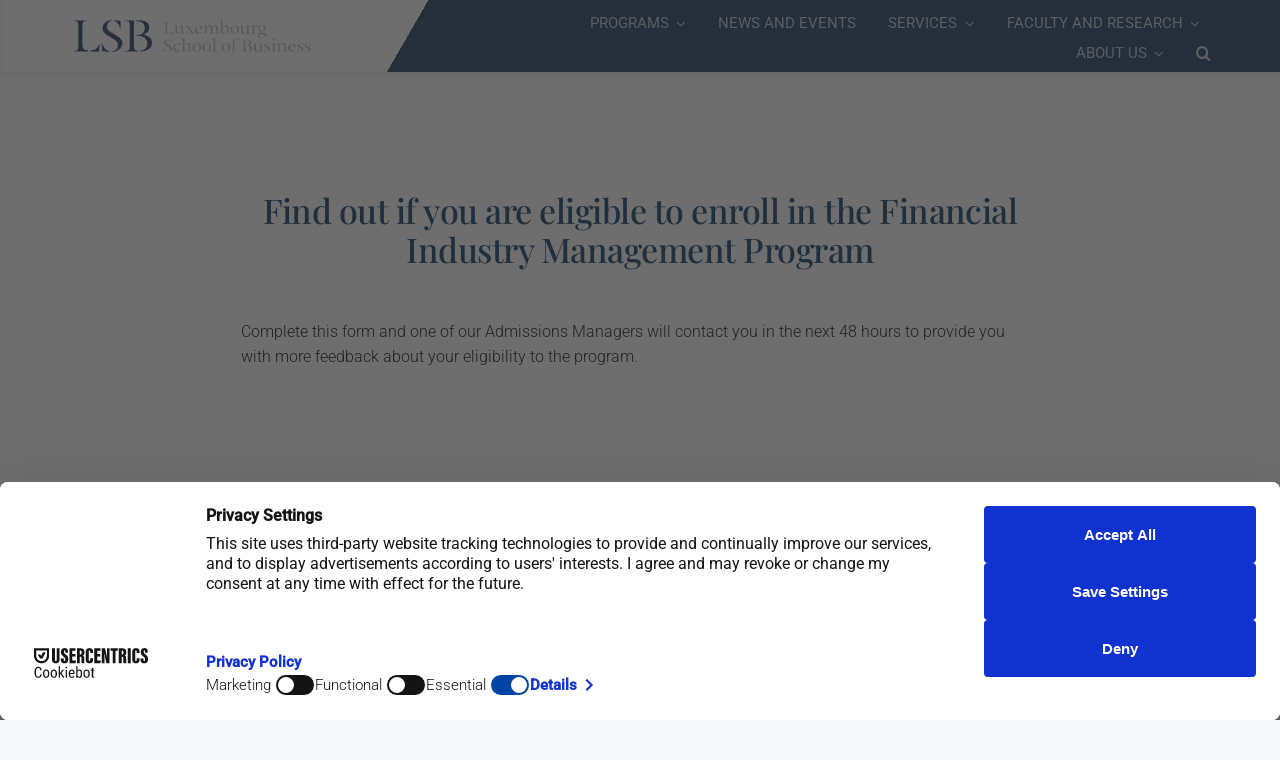

--- FILE ---
content_type: text/html; charset=UTF-8
request_url: https://luxsb.lu/fim-check-profile/
body_size: 21829
content:
<!DOCTYPE html>
<html class="avada-html-layout-wide avada-html-header-position-top avada-is-100-percent-template" lang="en-US" prefix="og: http://ogp.me/ns# fb: http://ogp.me/ns/fb#">
<head>
	<meta http-equiv="X-UA-Compatible" content="IE=edge" />
	<meta http-equiv="Content-Type" content="text/html; charset=utf-8"/>
	<meta name="viewport" content="width=device-width, initial-scale=1" />
		<script src="https://web.cmp.usercentrics.eu/modules/autoblocker.js"></script>
<script id="usercentrics-cmp"
		data-usercentrics="Usercentrics Consent Management Platform"
		data-settings-id="Cl7FgE3fKVWzeK"
		src="https://web.cmp.usercentrics.eu/ui/loader.js"
		type="text/javascript"
		async
></script>
<script type="text/javascript">
	window.dataLayer = window.dataLayer || [];

	function gtag() {
		dataLayer.
		push(arguments);
	}

	gtag("consent", "default", {
		ad_user_data: "denied",
		ad_personalization: "denied",
		ad_storage: "denied",
		analytics_storage: "denied",
		functionality_storage: "denied",
		personalization_storage: "denied",
		security_storage: "granted",
		wait_for_update: 500,
	});
	gtag("set", "ads_data_redaction", true);
	</script>
<script type="text/javascript">
		(function (w, d, s, l, i) {
		w[l] = w[l] || [];
		w[l].push({'gtm.start': new Date().getTime(), event: 'gtm.js'});
		var f = d.getElementsByTagName(s)[0], j = d.createElement(s), dl = l !== 'dataLayer' ? '&l=' + l : '';
		j.async = true;
		j.src = 'https://www.googletagmanager.com/gtm.js?id=' + i + dl;
		f.parentNode.insertBefore(j, f);
	})(
		window,
		document,
		'script',
		'dataLayer',
		'GTM-TFDHRK'
	);
</script>
<meta name='robots' content='index, follow, max-image-preview:large, max-snippet:-1, max-video-preview:-1' />
	<style>img:is([sizes="auto" i], [sizes^="auto," i]) { contain-intrinsic-size: 3000px 1500px }</style>
	
	<!-- This site is optimized with the Yoast SEO plugin v24.4 - https://yoast.com/wordpress/plugins/seo/ -->
	<title>FiM Check Profile - Luxembourg School of Business</title>
	<link rel="canonical" href="https://luxsb.lu/fim-check-profile/" />
	<meta property="og:locale" content="en_US" />
	<meta property="og:type" content="article" />
	<meta property="og:title" content="FiM Check Profile - Luxembourg School of Business" />
	<meta property="og:url" content="https://luxsb.lu/fim-check-profile/" />
	<meta property="og:site_name" content="Luxembourg School of Business" />
	<meta property="article:publisher" content="https://www.facebook.com/mbaluxembourg" />
	<meta property="article:modified_time" content="2024-02-09T12:21:00+00:00" />
	<meta property="og:image" content="https://luxsb.lu/wp-content/uploads/2024/01/STUD4902-scaled.jpg" />
	<meta property="og:image:width" content="2560" />
	<meta property="og:image:height" content="1706" />
	<meta property="og:image:type" content="image/jpeg" />
	<meta name="twitter:card" content="summary_large_image" />
	<meta name="twitter:label1" content="Est. reading time" />
	<meta name="twitter:data1" content="1 minute" />
	<script type="application/ld+json" class="yoast-schema-graph">{"@context":"https://schema.org","@graph":[{"@type":"WebPage","@id":"https://luxsb.lu/fim-check-profile/","url":"https://luxsb.lu/fim-check-profile/","name":"FiM Check Profile - Luxembourg School of Business","isPartOf":{"@id":"https://luxsb.lu/#website"},"datePublished":"2024-02-08T23:57:22+00:00","dateModified":"2024-02-09T12:21:00+00:00","breadcrumb":{"@id":"https://luxsb.lu/fim-check-profile/#breadcrumb"},"inLanguage":"en-US","potentialAction":[{"@type":"ReadAction","target":["https://luxsb.lu/fim-check-profile/"]}]},{"@type":"BreadcrumbList","@id":"https://luxsb.lu/fim-check-profile/#breadcrumb","itemListElement":[{"@type":"ListItem","position":1,"name":"Home","item":"https://luxsb.lu/"},{"@type":"ListItem","position":2,"name":"FiM Check Profile"}]},{"@type":"WebSite","@id":"https://luxsb.lu/#website","url":"https://luxsb.lu/","name":"Luxembourg School of Business","description":"Luxembourg&#039;s leading business school","publisher":{"@id":"https://luxsb.lu/#organization"},"potentialAction":[{"@type":"SearchAction","target":{"@type":"EntryPoint","urlTemplate":"https://luxsb.lu/?s={search_term_string}"},"query-input":{"@type":"PropertyValueSpecification","valueRequired":true,"valueName":"search_term_string"}}],"inLanguage":"en-US"},{"@type":"Organization","@id":"https://luxsb.lu/#organization","name":"Luxembourg School of Business","url":"https://luxsb.lu/","logo":{"@type":"ImageObject","inLanguage":"en-US","@id":"https://luxsb.lu/#/schema/logo/image/","url":"https://luxsb.lu/wp-content/uploads/2024/02/09-23-LSB-Logo09-23-LSB-Logo09-23-LSB-Logo-Full@2x-2.png","contentUrl":"https://luxsb.lu/wp-content/uploads/2024/02/09-23-LSB-Logo09-23-LSB-Logo09-23-LSB-Logo-Full@2x-2.png","width":1792,"height":278,"caption":"Luxembourg School of Business"},"image":{"@id":"https://luxsb.lu/#/schema/logo/image/"},"sameAs":["https://www.facebook.com/mbaluxembourg","http://www.linkedin.com/school/luxembourg-school-of-business","https://www.instagram.com/luxembourgschoolofbusiness","https://twitter.com/luxembourg_sb"]}]}</script>
	<!-- / Yoast SEO plugin. -->


<link rel='dns-prefetch' href='//unpkg.com' />
<link rel="alternate" type="application/rss+xml" title="Luxembourg School of Business &raquo; Feed" href="https://luxsb.lu/feed/" />
<link rel="alternate" type="application/rss+xml" title="Luxembourg School of Business &raquo; Comments Feed" href="https://luxsb.lu/comments/feed/" />
<link rel="alternate" type="text/calendar" title="Luxembourg School of Business &raquo; iCal Feed" href="https://luxsb.lu/openprograms/?ical=1" />
		
		
		
				
		<meta property="og:title" content="FiM Check Profile"/>
		<meta property="og:type" content="article"/>
		<meta property="og:url" content="https://luxsb.lu/fim-check-profile/"/>
		<meta property="og:site_name" content="Luxembourg School of Business"/>
		<meta property="og:description" content="Find out if you are eligible to enroll in the Financial Industry Management Program 
Complete this form and one of our Admissions Managers will contact you in the next 48 hours to provide you with more feedback about your eligibility to the program.   Back to fim page"/>

									<meta property="og:image" content="https://luxsb.lu/wp-content/uploads/2023/12/09-23-LSB-Logo09-23-LSB-Logo-Full-2-1.png"/>
									<!-- This site uses the Google Analytics by MonsterInsights plugin v9.2.2 - Using Analytics tracking - https://www.monsterinsights.com/ -->
							<script src="//www.googletagmanager.com/gtag/js?id=G-B3GJ9P2W0Z"  data-cfasync="false" data-wpfc-render="false" type="text/javascript" async></script>
			<script data-cfasync="false" data-wpfc-render="false" type="text/javascript">
				var mi_version = '9.2.2';
				var mi_track_user = true;
				var mi_no_track_reason = '';
								var MonsterInsightsDefaultLocations = {"page_location":"https:\/\/luxsb.lu\/fim-check-profile\/"};
				if ( typeof MonsterInsightsPrivacyGuardFilter === 'function' ) {
					var MonsterInsightsLocations = (typeof MonsterInsightsExcludeQuery === 'object') ? MonsterInsightsPrivacyGuardFilter( MonsterInsightsExcludeQuery ) : MonsterInsightsPrivacyGuardFilter( MonsterInsightsDefaultLocations );
				} else {
					var MonsterInsightsLocations = (typeof MonsterInsightsExcludeQuery === 'object') ? MonsterInsightsExcludeQuery : MonsterInsightsDefaultLocations;
				}

								var disableStrs = [
										'ga-disable-G-B3GJ9P2W0Z',
									];

				/* Function to detect opted out users */
				function __gtagTrackerIsOptedOut() {
					for (var index = 0; index < disableStrs.length; index++) {
						if (document.cookie.indexOf(disableStrs[index] + '=true') > -1) {
							return true;
						}
					}

					return false;
				}

				/* Disable tracking if the opt-out cookie exists. */
				if (__gtagTrackerIsOptedOut()) {
					for (var index = 0; index < disableStrs.length; index++) {
						window[disableStrs[index]] = true;
					}
				}

				/* Opt-out function */
				function __gtagTrackerOptout() {
					for (var index = 0; index < disableStrs.length; index++) {
						document.cookie = disableStrs[index] + '=true; expires=Thu, 31 Dec 2099 23:59:59 UTC; path=/';
						window[disableStrs[index]] = true;
					}
				}

				if ('undefined' === typeof gaOptout) {
					function gaOptout() {
						__gtagTrackerOptout();
					}
				}
								window.dataLayer = window.dataLayer || [];

				window.MonsterInsightsDualTracker = {
					helpers: {},
					trackers: {},
				};
				if (mi_track_user) {
					function __gtagDataLayer() {
						dataLayer.push(arguments);
					}

					function __gtagTracker(type, name, parameters) {
						if (!parameters) {
							parameters = {};
						}

						if (parameters.send_to) {
							__gtagDataLayer.apply(null, arguments);
							return;
						}

						if (type === 'event') {
														parameters.send_to = monsterinsights_frontend.v4_id;
							var hookName = name;
							if (typeof parameters['event_category'] !== 'undefined') {
								hookName = parameters['event_category'] + ':' + name;
							}

							if (typeof MonsterInsightsDualTracker.trackers[hookName] !== 'undefined') {
								MonsterInsightsDualTracker.trackers[hookName](parameters);
							} else {
								__gtagDataLayer('event', name, parameters);
							}
							
						} else {
							__gtagDataLayer.apply(null, arguments);
						}
					}

					__gtagTracker('js', new Date());
					__gtagTracker('set', {
						'developer_id.dZGIzZG': true,
											});
					if ( MonsterInsightsLocations.page_location ) {
						__gtagTracker('set', MonsterInsightsLocations);
					}
										__gtagTracker('config', 'G-B3GJ9P2W0Z', {"forceSSL":"true","link_attribution":"true","page_path":location.pathname + location.search + location.hash} );
															window.gtag = __gtagTracker;										(function () {
						/* https://developers.google.com/analytics/devguides/collection/analyticsjs/ */
						/* ga and __gaTracker compatibility shim. */
						var noopfn = function () {
							return null;
						};
						var newtracker = function () {
							return new Tracker();
						};
						var Tracker = function () {
							return null;
						};
						var p = Tracker.prototype;
						p.get = noopfn;
						p.set = noopfn;
						p.send = function () {
							var args = Array.prototype.slice.call(arguments);
							args.unshift('send');
							__gaTracker.apply(null, args);
						};
						var __gaTracker = function () {
							var len = arguments.length;
							if (len === 0) {
								return;
							}
							var f = arguments[len - 1];
							if (typeof f !== 'object' || f === null || typeof f.hitCallback !== 'function') {
								if ('send' === arguments[0]) {
									var hitConverted, hitObject = false, action;
									if ('event' === arguments[1]) {
										if ('undefined' !== typeof arguments[3]) {
											hitObject = {
												'eventAction': arguments[3],
												'eventCategory': arguments[2],
												'eventLabel': arguments[4],
												'value': arguments[5] ? arguments[5] : 1,
											}
										}
									}
									if ('pageview' === arguments[1]) {
										if ('undefined' !== typeof arguments[2]) {
											hitObject = {
												'eventAction': 'page_view',
												'page_path': arguments[2],
											}
										}
									}
									if (typeof arguments[2] === 'object') {
										hitObject = arguments[2];
									}
									if (typeof arguments[5] === 'object') {
										Object.assign(hitObject, arguments[5]);
									}
									if ('undefined' !== typeof arguments[1].hitType) {
										hitObject = arguments[1];
										if ('pageview' === hitObject.hitType) {
											hitObject.eventAction = 'page_view';
										}
									}
									if (hitObject) {
										action = 'timing' === arguments[1].hitType ? 'timing_complete' : hitObject.eventAction;
										hitConverted = mapArgs(hitObject);
										__gtagTracker('event', action, hitConverted);
									}
								}
								return;
							}

							function mapArgs(args) {
								var arg, hit = {};
								var gaMap = {
									'eventCategory': 'event_category',
									'eventAction': 'event_action',
									'eventLabel': 'event_label',
									'eventValue': 'event_value',
									'nonInteraction': 'non_interaction',
									'timingCategory': 'event_category',
									'timingVar': 'name',
									'timingValue': 'value',
									'timingLabel': 'event_label',
									'page': 'page_path',
									'location': 'page_location',
									'title': 'page_title',
									'referrer' : 'page_referrer',
								};
								for (arg in args) {
																		if (!(!args.hasOwnProperty(arg) || !gaMap.hasOwnProperty(arg))) {
										hit[gaMap[arg]] = args[arg];
									} else {
										hit[arg] = args[arg];
									}
								}
								return hit;
							}

							try {
								f.hitCallback();
							} catch (ex) {
							}
						};
						__gaTracker.create = newtracker;
						__gaTracker.getByName = newtracker;
						__gaTracker.getAll = function () {
							return [];
						};
						__gaTracker.remove = noopfn;
						__gaTracker.loaded = true;
						window['__gaTracker'] = __gaTracker;
					})();
									} else {
										console.log("");
					(function () {
						function __gtagTracker() {
							return null;
						}

						window['__gtagTracker'] = __gtagTracker;
						window['gtag'] = __gtagTracker;
					})();
									}
			</script>
				<!-- / Google Analytics by MonsterInsights -->
		<link rel='stylesheet' id='tribe-events-pro-mini-calendar-block-styles-css' href='https://luxsb.lu/wp-content/plugins/events-calendar-pro/src/resources/css/tribe-events-pro-mini-calendar-block.min.css?ver=7.4.5' type='text/css' media='all' />
<link rel='stylesheet' id='swiper_css-css' href='https://unpkg.com/swiper/swiper-bundle.min.css?ver=6.8.2' type='text/css' media='all' />
<link rel='stylesheet' id='child-style-css' href='https://luxsb.lu/wp-content/themes/Avada-Child-Theme/style.css?ver=6.8.2' type='text/css' media='all' />
<link rel='stylesheet' id='fusion-dynamic-css-css' href='https://luxsb.lu/wp-content/uploads/fusion-styles/1b15b1de81d2ce577022fabd6413d165.min.css?ver=3.11.5' type='text/css' media='all' />
<script type="text/javascript" src="https://luxsb.lu/wp-content/plugins/google-analytics-premium/assets/js/frontend-gtag.min.js?ver=9.2.2" id="monsterinsights-frontend-script-js" async="async" data-wp-strategy="async"></script>
<script data-cfasync="false" data-wpfc-render="false" type="text/javascript" id='monsterinsights-frontend-script-js-extra'>/* <![CDATA[ */
var monsterinsights_frontend = {"js_events_tracking":"true","download_extensions":"doc,pdf,ppt,zip,xls,docx,pptx,xlsx","inbound_paths":"[]","home_url":"https:\/\/luxsb.lu","hash_tracking":"true","v4_id":"G-B3GJ9P2W0Z"};/* ]]> */
</script>
<link rel="https://api.w.org/" href="https://luxsb.lu/wp-json/" /><link rel="alternate" title="JSON" type="application/json" href="https://luxsb.lu/wp-json/wp/v2/pages/11314" /><link rel="EditURI" type="application/rsd+xml" title="RSD" href="https://luxsb.lu/xmlrpc.php?rsd" />
<meta name="generator" content="WordPress 6.8.2" />
<link rel='shortlink' href='https://luxsb.lu/?p=11314' />
<link rel="alternate" title="oEmbed (JSON)" type="application/json+oembed" href="https://luxsb.lu/wp-json/oembed/1.0/embed?url=https%3A%2F%2Fluxsb.lu%2Ffim-check-profile%2F" />
<link rel="alternate" title="oEmbed (XML)" type="text/xml+oembed" href="https://luxsb.lu/wp-json/oembed/1.0/embed?url=https%3A%2F%2Fluxsb.lu%2Ffim-check-profile%2F&#038;format=xml" />
<meta name="tec-api-version" content="v1"><meta name="tec-api-origin" content="https://luxsb.lu"><link rel="alternate" href="https://luxsb.lu/wp-json/tribe/events/v1/" /><style type="text/css" id="css-fb-visibility">@media screen and (max-width: 640px){.fusion-no-small-visibility{display:none !important;}body .sm-text-align-center{text-align:center !important;}body .sm-text-align-left{text-align:left !important;}body .sm-text-align-right{text-align:right !important;}body .sm-flex-align-center{justify-content:center !important;}body .sm-flex-align-flex-start{justify-content:flex-start !important;}body .sm-flex-align-flex-end{justify-content:flex-end !important;}body .sm-mx-auto{margin-left:auto !important;margin-right:auto !important;}body .sm-ml-auto{margin-left:auto !important;}body .sm-mr-auto{margin-right:auto !important;}body .fusion-absolute-position-small{position:absolute;top:auto;width:100%;}.awb-sticky.awb-sticky-small{ position: sticky; top: var(--awb-sticky-offset,0); }}@media screen and (min-width: 641px) and (max-width: 1024px){.fusion-no-medium-visibility{display:none !important;}body .md-text-align-center{text-align:center !important;}body .md-text-align-left{text-align:left !important;}body .md-text-align-right{text-align:right !important;}body .md-flex-align-center{justify-content:center !important;}body .md-flex-align-flex-start{justify-content:flex-start !important;}body .md-flex-align-flex-end{justify-content:flex-end !important;}body .md-mx-auto{margin-left:auto !important;margin-right:auto !important;}body .md-ml-auto{margin-left:auto !important;}body .md-mr-auto{margin-right:auto !important;}body .fusion-absolute-position-medium{position:absolute;top:auto;width:100%;}.awb-sticky.awb-sticky-medium{ position: sticky; top: var(--awb-sticky-offset,0); }}@media screen and (min-width: 1025px){.fusion-no-large-visibility{display:none !important;}body .lg-text-align-center{text-align:center !important;}body .lg-text-align-left{text-align:left !important;}body .lg-text-align-right{text-align:right !important;}body .lg-flex-align-center{justify-content:center !important;}body .lg-flex-align-flex-start{justify-content:flex-start !important;}body .lg-flex-align-flex-end{justify-content:flex-end !important;}body .lg-mx-auto{margin-left:auto !important;margin-right:auto !important;}body .lg-ml-auto{margin-left:auto !important;}body .lg-mr-auto{margin-right:auto !important;}body .fusion-absolute-position-large{position:absolute;top:auto;width:100%;}.awb-sticky.awb-sticky-large{ position: sticky; top: var(--awb-sticky-offset,0); }}</style><link rel="icon" href="https://luxsb.lu/wp-content/uploads/2023/07/cropped-Grad-Favicon@2x-5-32x32.png" sizes="32x32" />
<link rel="icon" href="https://luxsb.lu/wp-content/uploads/2023/07/cropped-Grad-Favicon@2x-5-192x192.png" sizes="192x192" />
<link rel="apple-touch-icon" href="https://luxsb.lu/wp-content/uploads/2023/07/cropped-Grad-Favicon@2x-5-180x180.png" />
<meta name="msapplication-TileImage" content="https://luxsb.lu/wp-content/uploads/2023/07/cropped-Grad-Favicon@2x-5-270x270.png" />
		<script type="text/javascript">
			var doc = document.documentElement;
			doc.setAttribute( 'data-useragent', navigator.userAgent );
		</script>
		<style type="text/css" id="fusion-builder-template-header-css">header .fusion-column-inner-bg-image {
background: linear-gradient(120deg, #ffffff 77%,#0d2a55 77%) !important ;
}
header.fusion-sticky-transition .fusion-column-wrapper {
    padding-top: 0;
    padding-bottom: 0;
}
header.fusion-sticky-transition .awb-menu__mega-wrap {
}
.awb-submenu__main-a:before {
    content: "";
    width: 8px;
    height: 8px;
    background: #D91D52;
    rotate: 130deg;
    margin-right: 8px;
}
.menu-heading span {
    background: #d91d52;
    color: #fff;
    padding: 5px 30px;
    font-size: 1.3em;
    font-weight: 600;
    pointer-events: none;
}
.awb-menu.collapse-enabled li.menu-heading:hover>a {
    background: unset !important;
}
.awb-menu.collapse-enabled.awb-menu_indent-left ul ul li.menu-heading a {
    padding: 1em !important;
}</style><meta name="ahrefs-site-verification" content="159eb7361ac6d4657e478a1b82a6698e5b35048fb7e3bcb813e6a41456ebddb3">

<!-- Google tag (gtag.js) added by Spicer Feb 19 -->
<script async src="https://www.googletagmanager.com/gtag/js?id=G-J0TET49S1R">
</script>
<script>
  window.dataLayer = window.dataLayer || [];
  function gtag(){dataLayer.push(arguments);}
  gtag('js', new Date());

  gtag('config', 'G-J0TET49S1R');
</script>
	<script>
document.addEventListener("DOMContentLoaded", function() {
    if(window.location.hash) {
        var hash = window.location.hash.substring(1);
        jQuery('.select-btn.active').removeClass('active');
        jQuery('.select-btn#' + hash).addClass('active');
        jQuery('.post-container').fadeOut();
        jQuery('.post-container#' + hash).fadeIn();
    }else{
jQuery('.post-container').fadeOut();
jQuery('.select-btn').first().addClass('active');
const btnId = jQuery('.select-btn.active').attr('id');
jQuery('.post-container#'+btnId).fadeIn();

}
jQuery('.select-btn').on('click', function(){
    jQuery('.select-btn.active').removeClass('active');
    jQuery(this).addClass('active');
    const btnId = jQuery(this).attr('id');
    jQuery('.post-container').fadeOut();
    jQuery('.post-container#'+btnId).fadeIn();
});
});
</script>
<!-- Meta Pixel Code Robert Spicer Mar 25, 2024 -->
<script>
!function(f,b,e,v,n,t,s)
{if(f.fbq)return;n=f.fbq=function(){n.callMethod?
n.callMethod.apply(n,arguments):n.queue.push(arguments)};
if(!f._fbq)f._fbq=n;n.push=n;n.loaded=!0;n.version='2.0';
n.queue=[];t=b.createElement(e);t.async=!0;
t.src=v;s=b.getElementsByTagName(e)[0];
s.parentNode.insertBefore(t,s)}(window, document,'script',
'https://connect.facebook.net/en_US/fbevents.js');
fbq('init', '403901528938091');
fbq('track', 'PageView');
</script>
<noscript><img height="1" width="1" style="display:none"
src="https://www.facebook.com/tr?id=403901528938091&ev=PageView&noscript=1"
/></noscript>
<!-- End Meta Pixel Code --></head>

<body class="wp-singular page-template page-template-100-width page-template-100-width-php page page-id-11314 wp-theme-Avada wp-child-theme-Avada-Child-Theme tribe-no-js awb-no-sidebars fusion-image-hovers fusion-pagination-sizing fusion-button_type-flat fusion-button_span-yes fusion-button_gradient-linear avada-image-rollover-circle-no avada-image-rollover-yes avada-image-rollover-direction-fade fusion-body ltr fusion-sticky-header no-tablet-sticky-header no-mobile-sticky-header no-mobile-slidingbar fusion-disable-outline fusion-sub-menu-fade mobile-logo-pos-left layout-wide-mode avada-has-boxed-modal-shadow-none layout-scroll-offset-full avada-has-zero-margin-offset-top fusion-top-header menu-text-align-center mobile-menu-design-modern fusion-hide-pagination-text fusion-header-layout-v3 avada-responsive avada-footer-fx-none avada-menu-highlight-style-bar fusion-search-form-classic fusion-main-menu-search-dropdown fusion-avatar-square avada-dropdown-styles avada-blog-layout-large avada-blog-archive-layout-grid avada-ec-meta-layout-sidebar avada-header-shadow-no avada-menu-icon-position-left avada-has-megamenu-shadow avada-has-mainmenu-dropdown-divider avada-has-pagetitle-bg-full avada-has-100-footer avada-has-titlebar-bar_and_content avada-has-footer-widget-bg-image avada-header-border-color-full-transparent avada-social-full-transparent avada-has-transparent-timeline_color avada-has-pagination-padding avada-flyout-menu-direction-top avada-ec-views-v2" data-awb-post-id="11314">
		<a class="skip-link screen-reader-text" href="#content">Skip to content</a>

	<div id="boxed-wrapper">
		
		<div id="wrapper" class="fusion-wrapper">
			<div id="home" style="position:relative;top:-1px;"></div>
												<div class="fusion-tb-header"><header class="fusion-fullwidth fullwidth-box fusion-builder-row-1 fusion-flex-container has-pattern-background has-mask-background hundred-percent-fullwidth non-hundred-percent-height-scrolling fusion-sticky-container fusion-custom-z-index" style="--awb-border-radius-top-left:0px;--awb-border-radius-top-right:0px;--awb-border-radius-bottom-right:0px;--awb-border-radius-bottom-left:0px;--awb-z-index:99;--awb-padding-right:0px;--awb-padding-left:2.5px;--awb-padding-top-small:0px;--awb-padding-bottom-small:0px;--awb-margin-bottom:0px;--awb-background-color:var(--awb-color3);--awb-sticky-background-color:var(--awb-color3) !important;--awb-flex-wrap:wrap;--awb-box-shadow:0px 2px 5px 0px hsla(var(--awb-color4-h),var(--awb-color4-s),var(--awb-color4-l),calc(var(--awb-color4-a) - 90%));" data-transition-offset="0" data-scroll-offset="0" data-sticky-small-visibility="1" data-sticky-medium-visibility="1" data-sticky-large-visibility="1" ><div class="fusion-builder-row fusion-row fusion-flex-align-items-stretch fusion-flex-content-wrap" style="width:calc( 100% + 0px ) !important;max-width:calc( 100% + 0px ) !important;margin-left: calc(-0px / 2 );margin-right: calc(-0px / 2 );"><div class="fusion-layout-column fusion_builder_column fusion-builder-column-0 fusion_builder_column_2_5 2_5 fusion-flex-column logo-wrapper fusion-column-inner-bg-wrapper" style="--awb-padding-left:5vw;--awb-padding-left-medium:5%;--awb-padding-left-small:15px;--awb-inner-bg-color:var(--awb-color3);--awb-inner-bg-color-hover:var(--awb-color3);--awb-inner-bg-image:linear-gradient(120deg, #ffffff 87%,#0d2a55 87%);--awb-inner-bg-size:cover;--awb-width-large:40%;--awb-margin-top-large:0px;--awb-spacing-right-large:0px;--awb-margin-bottom-large:0px;--awb-spacing-left-large:0px;--awb-width-medium:66.666666666667%;--awb-order-medium:0;--awb-spacing-right-medium:0px;--awb-spacing-left-medium:0px;--awb-width-small:83.333333333333%;--awb-order-small:0;--awb-spacing-right-small:0px;--awb-spacing-left-small:0px;"><span class="fusion-column-inner-bg hover-type-none"><a class="fusion-column-anchor" href="https://luxsb.lu/"><span class="fusion-column-inner-bg-image"></span></a></span><div class="fusion-column-wrapper fusion-column-has-shadow fusion-flex-justify-content-flex-start fusion-content-layout-row fusion-content-nowrap"><div class="fusion-image-element " style="--awb-margin-top:16.5px;--awb-margin-right:10px;--awb-margin-bottom:16.5px;--awb-max-width:250px;--awb-caption-title-font-family:var(--h2_typography-font-family);--awb-caption-title-font-weight:var(--h2_typography-font-weight);--awb-caption-title-font-style:var(--h2_typography-font-style);--awb-caption-title-size:var(--h2_typography-font-size);--awb-caption-title-transform:var(--h2_typography-text-transform);--awb-caption-title-line-height:var(--h2_typography-line-height);--awb-caption-title-letter-spacing:var(--h2_typography-letter-spacing);"><span class=" has-fusion-standard-logo has-fusion-sticky-logo has-fusion-mobile-logo fusion-imageframe imageframe-none imageframe-1 hover-type-none"><a class="fusion-no-lightbox" href="https://luxsb.lu/" target="_self"><img decoding="async" src="https://luxsb.lu/wp-content/uploads/2023/12/09-23-LSB-Logo09-23-LSB-Logo-Full-2-1.png" srcset="https://luxsb.lu/wp-content/uploads/2023/12/09-23-LSB-Logo09-23-LSB-Logo-Full-2-1.png 1x, https://luxsb.lu/wp-content/uploads/2023/12/09-23-LSB-Logo09-23-LSB-Logo-Full-2-1-1.png 2x" style="max-height:54px;height:auto;" retina_url="https://luxsb.lu/wp-content/uploads/2023/12/09-23-LSB-Logo09-23-LSB-Logo-Full-2-1-1.png" width="347" height="54" class="img-responsive fusion-standard-logo disable-lazyload" alt="Luxembourg School of Business Logo" /><img decoding="async" src="https://luxsb.lu/wp-content/uploads/2023/12/09-23-LSB-Logo09-23-LSB-Logo-Full-2-1.png" srcset="https://luxsb.lu/wp-content/uploads/2023/12/09-23-LSB-Logo09-23-LSB-Logo-Full-2-1.png 1x, https://luxsb.lu/wp-content/uploads/2023/12/09-23-LSB-Logo09-23-LSB-Logo-Full-2-1-1.png 2x" style="max-height:54px;height:auto;" retina_url="https://luxsb.lu/wp-content/uploads/2023/12/09-23-LSB-Logo09-23-LSB-Logo-Full-2-1-1.png" width="347" height="54" class="img-responsive fusion-sticky-logo disable-lazyload" alt="Luxembourg School of Business Logo" /><img decoding="async" src="https://luxsb.lu/wp-content/uploads/2023/12/09-23-LSB-Logo09-23-LSB-Logo-Full-2-1.png" srcset="https://luxsb.lu/wp-content/uploads/2023/12/09-23-LSB-Logo09-23-LSB-Logo-Full-2-1.png 1x, https://luxsb.lu/wp-content/uploads/2023/12/09-23-LSB-Logo09-23-LSB-Logo-Full-2-1-1.png 2x" style="max-height:54px;height:auto;" retina_url="https://luxsb.lu/wp-content/uploads/2023/12/09-23-LSB-Logo09-23-LSB-Logo-Full-2-1-1.png" width="347" height="54" class="img-responsive fusion-mobile-logo disable-lazyload" alt="Luxembourg School of Business Logo" /></a></span></div></div></div><div class="fusion-layout-column fusion_builder_column fusion-builder-column-1 fusion_builder_column_3_5 3_5 fusion-flex-column" style="--awb-padding-right:5vw;--awb-padding-right-medium:5%;--awb-padding-right-small:15px;--awb-bg-color:#0d2a55;--awb-bg-color-hover:#0d2a55;--awb-bg-size:cover;--awb-width-large:60%;--awb-margin-top-large:0px;--awb-spacing-right-large:0px;--awb-margin-bottom-large:0px;--awb-spacing-left-large:0px;--awb-width-medium:33.333333333333%;--awb-order-medium:0;--awb-spacing-right-medium:0px;--awb-spacing-left-medium:0px;--awb-width-small:16.666666666667%;--awb-order-small:0;--awb-spacing-right-small:0px;--awb-spacing-left-small:0px;"><div class="fusion-column-wrapper fusion-column-has-shadow fusion-flex-justify-content-center fusion-content-layout-column"><nav class="awb-menu awb-menu_row awb-menu_em-hover mobile-mode-collapse-to-button awb-menu_icons-left awb-menu_dc-yes mobile-trigger-fullwidth-off awb-menu_mobile-toggle awb-menu_indent-left mobile-size-full-absolute loading mega-menu-loading awb-menu_desktop awb-menu_dropdown awb-menu_expand-right awb-menu_transition-fade" style="--awb-font-size:15px;--awb-text-transform:var(--awb-typography3-text-transform);--awb-gap:22px;--awb-justify-content:flex-end;--awb-items-padding-top:5px;--awb-items-padding-right:5px;--awb-items-padding-left:5px;--awb-border-color:#c0cbdc;--awb-color:#c0cbdc;--awb-letter-spacing:0em;--awb-active-color:var(--awb-color5);--awb-active-border-color:var(--awb-color3);--awb-submenu-bg:var(--awb-color2);--awb-submenu-sep-color:rgba(226,226,226,0);--awb-submenu-active-bg:var(--awb-color1);--awb-submenu-space:6px;--awb-submenu-text-transform:none;--awb-icons-color:#c0cbdc;--awb-icons-hover-color:var(--awb-color5);--awb-main-justify-content:flex-start;--awb-mobile-nav-button-align-hor:flex-end;--awb-mobile-active-bg:var(--awb-color4);--awb-mobile-active-color:var(--awb-color1);--awb-mobile-trigger-font-size:40px;--awb-trigger-padding-right:0px;--awb-trigger-padding-left:0px;--awb-mobile-trigger-color:var(--awb-color1);--awb-mobile-trigger-background-color:rgba(255,255,255,0);--awb-mobile-sep-color:rgba(0,0,0,0);--awb-mobile-sticky-max-height:80vh;--awb-justify-title:flex-start;--awb-mobile-justify:flex-start;--awb-mobile-caret-left:auto;--awb-mobile-caret-right:0;--awb-box-shadow:0px 5px 0px 0px var(--awb-color4) inset;;--awb-fusion-font-family-typography:&quot;Roboto&quot;;--awb-fusion-font-style-typography:normal;--awb-fusion-font-weight-typography:400;--awb-fusion-font-family-submenu-typography:inherit;--awb-fusion-font-style-submenu-typography:normal;--awb-fusion-font-weight-submenu-typography:400;--awb-fusion-font-family-mobile-typography:inherit;--awb-fusion-font-style-mobile-typography:normal;--awb-fusion-font-weight-mobile-typography:400;" aria-label="NEW MAIN" data-breakpoint="1210" data-count="0" data-transition-type="center" data-transition-time="300" data-expand="right"><div class="awb-menu__search-overlay">		<form role="search" class="searchform fusion-search-form  fusion-search-form-classic" method="get" action="https://luxsb.lu/">
			<div class="fusion-search-form-content">

				
				<div class="fusion-search-field search-field">
					<label><span class="screen-reader-text">Search for:</span>
													<input type="search" value="" name="s" class="s" placeholder="Search..." required aria-required="true" aria-label="Search..."/>
											</label>
				</div>
				<div class="fusion-search-button search-button">
					<input type="submit" class="fusion-search-submit searchsubmit" aria-label="Search" value="&#xf002;" />
									</div>

				
			</div>


			
		</form>
		<div class="fusion-search-spacer"></div><a href="#" role="button" aria-label="Close Search" class="fusion-close-search"></a></div><button type="button" class="awb-menu__m-toggle awb-menu__m-toggle_no-text" aria-expanded="false" aria-controls="menu-new-main"><span class="awb-menu__m-toggle-inner"><span class="collapsed-nav-text"><span class="screen-reader-text">Toggle Navigation</span></span><span class="awb-menu__m-collapse-icon awb-menu__m-collapse-icon_no-text"><span class="awb-menu__m-collapse-icon-open awb-menu__m-collapse-icon-open_no-text fa-bars fas"></span><span class="awb-menu__m-collapse-icon-close awb-menu__m-collapse-icon-close_no-text fa-times fas"></span></span></span></button><ul id="menu-new-main" class="fusion-menu awb-menu__main-ul awb-menu__main-ul_row"><li  id="menu-item-3815"  class="menu-item menu-item-type-custom menu-item-object-custom menu-item-has-children menu-item-3815 awb-menu__li awb-menu__main-li awb-menu__main-li_regular"  data-item-id="3815"><span class="awb-menu__main-background-default awb-menu__main-background-default_center"></span><span class="awb-menu__main-background-active awb-menu__main-background-active_center"></span><a  href="#" class="awb-menu__main-a awb-menu__main-a_regular"><span class="menu-text">Programs</span><span class="awb-menu__open-nav-submenu-hover"></span></a><button type="button" aria-label="Open submenu of Programs" aria-expanded="false" class="awb-menu__open-nav-submenu_mobile awb-menu__open-nav-submenu_main"></button><div class="awb-menu__mega-wrap" id="awb-mega-menu-3173" data-width="viewport_width" style="--awb-megamenu-width:100vw"><div class="fusion-fullwidth fullwidth-box fusion-builder-row-1-1 fusion-flex-container has-pattern-background has-mask-background nonhundred-percent-fullwidth non-hundred-percent-height-scrolling" style="--awb-border-radius-top-left:0px;--awb-border-radius-top-right:0px;--awb-border-radius-bottom-right:0px;--awb-border-radius-bottom-left:0px;--awb-padding-top:42px;--awb-padding-right:42px;--awb-padding-bottom:42px;--awb-padding-left:42px;--awb-background-color:var(--awb-color3);--awb-flex-wrap:wrap;" ><div class="fusion-builder-row fusion-row fusion-flex-align-items-stretch fusion-flex-content-wrap" style="max-width:calc( 1440px + 64px );margin-left: calc(-64px / 2 );margin-right: calc(-64px / 2 );"><div class="fusion-layout-column fusion_builder_column fusion-builder-column-2 fusion_builder_column_1_1 1_1 fusion-flex-column" style="--awb-bg-size:cover;--awb-width-large:100%;--awb-margin-top-large:0px;--awb-spacing-right-large:32px;--awb-margin-bottom-large:24px;--awb-spacing-left-large:32px;--awb-width-medium:100%;--awb-order-medium:0;--awb-spacing-right-medium:32px;--awb-spacing-left-medium:32px;--awb-width-small:100%;--awb-order-small:0;--awb-spacing-right-small:32px;--awb-spacing-left-small:32px;"><div class="fusion-column-wrapper fusion-column-has-shadow fusion-flex-justify-content-flex-start fusion-content-layout-column"><div class="fusion-title title fusion-title-1 fusion-sep-none fusion-title-text fusion-title-size-div" style="--awb-text-color:var(--awb-color4);--awb-margin-top:0px;--awb-margin-bottom:0px;--awb-font-size:36px;"><div class="fusion-title-heading title-heading-left title-heading-tag fusion-responsive-typography-calculated" style="font-family:&quot;Playfair Display&quot;;font-style:normal;font-weight:400;margin:0;font-size:1em;text-transform:capitalize;--fontSize:36;line-height:1;">Programs</div></div></div></div><div class="fusion-layout-column fusion_builder_column fusion-builder-column-3 fusion_builder_column_1_3 1_3 fusion-flex-column" style="--awb-bg-size:cover;--awb-width-large:33.333333333333%;--awb-margin-top-large:0px;--awb-spacing-right-large:32px;--awb-margin-bottom-large:28px;--awb-spacing-left-large:32px;--awb-width-medium:100%;--awb-order-medium:0;--awb-spacing-right-medium:32px;--awb-spacing-left-medium:32px;--awb-width-small:100%;--awb-order-small:0;--awb-spacing-right-small:32px;--awb-spacing-left-small:32px;"><div class="fusion-column-wrapper fusion-column-has-shadow fusion-flex-justify-content-flex-start fusion-content-layout-column"><div class="fusion-title title fusion-title-2 sep-underline sep-solid fusion-title-text fusion-title-size-div" style="--awb-text-color:var(--awb-color4);--awb-margin-top:0px;--awb-margin-bottom:0px;--awb-sep-color:rgba(0,43,88,0.25);--awb-font-size:20px;"><div class="fusion-title-heading title-heading-left title-heading-tag fusion-responsive-typography-calculated" style="font-family:&quot;Plus Jakarta Sans&quot;;font-style:normal;font-weight:700;margin:0;font-size:1em;text-transform:capitalize;--fontSize:20;--minFontSize:20;line-height:1.6;">MBA Programs</div></div><nav class="awb-submenu awb-submenu_column awb-submenu_em-hover awb-submenu_icons-left awb-submenu_dc-yes awb-submenu_transition-fade awb-submenu_dropdown awb-submenu_expand-right megamenu-submenu" style="--awb-main-justify-content:flex-start;--awb-border-color:rgba(0,43,88,0.25);--awb-color:var(--awb-color4);--awb-active-color:var(--awb-color5);--awb-active-border-color:rgba(0,43,88,0.25);--awb-items-padding-top:8px;--awb-items-padding-bottom:8px;--awb-fusion-font-family-typography:&quot;Plus Jakarta Sans&quot;;--awb-fusion-font-style-typography:normal;--awb-fusion-font-weight-typography:400;--awb-fusion-font-family-submenu-typography:inherit;--awb-fusion-font-style-submenu-typography:normal;--awb-fusion-font-weight-submenu-typography:400;" aria-label="Menu" data-count="0" data-transition-type="fade" data-transition-time="300" data-breakpoint="0"><ul id="menu-mba" class="fusion-menu awb-submenu__main-ul awb-submenu__main-ul_column"><li  id="menu-item-3215"  class="menu-item menu-item-type-post_type menu-item-object-page menu-item-3215 awb-submenu__li awb-submenu__main-li awb-submenu__main-li_regular"  data-item-id="3215"><span class="awb-submenu__main-background-default awb-submenu__main-background-default_fade"></span><span class="awb-submenu__main-background-active awb-submenu__main-background-active_fade"></span><a  href="https://luxsb.lu/programs/weekend-mba/" class="awb-submenu__main-a awb-submenu__main-a_regular"><span class="menu-text">Weekend MBA</span></a></li><li  id="menu-item-3214"  class="menu-item menu-item-type-post_type menu-item-object-page menu-item-3214 awb-submenu__li awb-submenu__main-li awb-submenu__main-li_regular"  data-item-id="3214"><span class="awb-submenu__main-background-default awb-submenu__main-background-default_fade"></span><span class="awb-submenu__main-background-active awb-submenu__main-background-active_fade"></span><a  href="https://luxsb.lu/programs/full-time-mba/" class="awb-submenu__main-a awb-submenu__main-a_regular"><span class="menu-text">Full-Time MBA</span></a></li></ul></nav></div></div><div class="fusion-layout-column fusion_builder_column fusion-builder-column-4 fusion_builder_column_1_3 1_3 fusion-flex-column" style="--awb-bg-size:cover;--awb-width-large:33.333333333333%;--awb-margin-top-large:0px;--awb-spacing-right-large:32px;--awb-margin-bottom-large:28px;--awb-spacing-left-large:32px;--awb-width-medium:100%;--awb-order-medium:0;--awb-spacing-right-medium:32px;--awb-spacing-left-medium:32px;--awb-width-small:100%;--awb-order-small:0;--awb-spacing-right-small:32px;--awb-spacing-left-small:32px;"><div class="fusion-column-wrapper fusion-column-has-shadow fusion-flex-justify-content-flex-start fusion-content-layout-column"><div class="fusion-title title fusion-title-3 sep-underline sep-solid fusion-title-text fusion-title-size-div" style="--awb-text-color:var(--awb-color4);--awb-margin-top:0px;--awb-margin-bottom:0px;--awb-sep-color:rgba(0,43,88,0.25);--awb-font-size:20px;"><div class="fusion-title-heading title-heading-left title-heading-tag fusion-responsive-typography-calculated" style="font-family:&quot;Plus Jakarta Sans&quot;;font-style:normal;font-weight:700;margin:0;font-size:1em;text-transform:capitalize;--fontSize:20;--minFontSize:20;line-height:1.6;">Master Programs</div></div><nav class="awb-submenu awb-submenu_column awb-submenu_em-hover awb-submenu_icons-left awb-submenu_dc-yes awb-submenu_transition-fade awb-submenu_dropdown awb-submenu_expand-right megamenu-submenu" style="--awb-main-justify-content:flex-start;--awb-border-color:rgba(0,43,88,0.25);--awb-color:var(--awb-color4);--awb-active-color:var(--awb-color5);--awb-active-border-color:rgba(0,43,88,0.25);--awb-items-padding-top:8px;--awb-items-padding-bottom:8px;--awb-fusion-font-family-typography:&quot;Plus Jakarta Sans&quot;;--awb-fusion-font-style-typography:normal;--awb-fusion-font-weight-typography:400;--awb-fusion-font-family-submenu-typography:inherit;--awb-fusion-font-style-submenu-typography:normal;--awb-fusion-font-weight-submenu-typography:400;" aria-label="Menu" data-count="1" data-transition-type="fade" data-transition-time="300" data-breakpoint="0"><ul id="menu-master-program" class="fusion-menu awb-submenu__main-ul awb-submenu__main-ul_column"><li  id="menu-item-3217"  class="menu-item menu-item-type-post_type menu-item-object-page menu-item-3217 awb-submenu__li awb-submenu__main-li awb-submenu__main-li_regular"  data-item-id="3217"><span class="awb-submenu__main-background-default awb-submenu__main-background-default_fade"></span><span class="awb-submenu__main-background-active awb-submenu__main-background-active_fade"></span><a  href="https://luxsb.lu/programs/master-in-management/" class="awb-submenu__main-a awb-submenu__main-a_regular"><span class="menu-text">Master in Management</span></a></li><li  id="menu-item-3216"  class="menu-item menu-item-type-post_type menu-item-object-page menu-item-3216 awb-submenu__li awb-submenu__main-li awb-submenu__main-li_regular"  data-item-id="3216"><span class="awb-submenu__main-background-default awb-submenu__main-background-default_fade"></span><span class="awb-submenu__main-background-active awb-submenu__main-background-active_fade"></span><a  href="https://luxsb.lu/programs/master-in-international-finance/" class="awb-submenu__main-a awb-submenu__main-a_regular"><span class="menu-text">Master in International Finance</span></a></li></ul></nav></div></div><div class="fusion-layout-column fusion_builder_column fusion-builder-column-5 fusion_builder_column_1_3 1_3 fusion-flex-column" style="--awb-bg-size:cover;--awb-width-large:33.333333333333%;--awb-margin-top-large:0px;--awb-spacing-right-large:32px;--awb-margin-bottom-large:28px;--awb-spacing-left-large:32px;--awb-width-medium:100%;--awb-order-medium:0;--awb-spacing-right-medium:32px;--awb-spacing-left-medium:32px;--awb-width-small:100%;--awb-order-small:0;--awb-spacing-right-small:32px;--awb-spacing-left-small:32px;"><div class="fusion-column-wrapper fusion-column-has-shadow fusion-flex-justify-content-flex-start fusion-content-layout-column"><div class="fusion-title title fusion-title-4 sep-underline sep-solid fusion-title-text fusion-title-size-div" style="--awb-text-color:var(--awb-color4);--awb-margin-top:0px;--awb-margin-bottom:0px;--awb-sep-color:rgba(0,43,88,0.25);--awb-font-size:20px;"><div class="fusion-title-heading title-heading-left title-heading-tag fusion-responsive-typography-calculated" style="font-family:&quot;Plus Jakarta Sans&quot;;font-style:normal;font-weight:700;margin:0;font-size:1em;text-transform:capitalize;--fontSize:20;--minFontSize:20;line-height:1.6;">Summer School</div></div><nav class="awb-submenu awb-submenu_column awb-submenu_em-hover awb-submenu_icons-left awb-submenu_dc-yes awb-submenu_transition-fade awb-submenu_dropdown awb-submenu_expand-right megamenu-submenu" style="--awb-main-justify-content:flex-start;--awb-border-color:rgba(0,43,88,0.25);--awb-color:var(--awb-color4);--awb-active-color:var(--awb-color5);--awb-active-border-color:rgba(0,43,88,0.25);--awb-items-padding-top:8px;--awb-items-padding-bottom:8px;--awb-fusion-font-family-typography:&quot;Plus Jakarta Sans&quot;;--awb-fusion-font-style-typography:normal;--awb-fusion-font-weight-typography:400;--awb-fusion-font-family-submenu-typography:inherit;--awb-fusion-font-style-submenu-typography:normal;--awb-fusion-font-weight-submenu-typography:400;" aria-label="Menu" data-count="2" data-transition-type="fade" data-transition-time="300" data-breakpoint="0"><ul id="menu-summer-school" class="fusion-menu awb-submenu__main-ul awb-submenu__main-ul_column"><li  id="menu-item-10650"  class="menu-item menu-item-type-post_type menu-item-object-page menu-item-10650 awb-submenu__li awb-submenu__main-li awb-submenu__main-li_regular"  data-item-id="10650"><span class="awb-submenu__main-background-default awb-submenu__main-background-default_fade"></span><span class="awb-submenu__main-background-active awb-submenu__main-background-active_fade"></span><a  href="https://luxsb.lu/programs/summerschool/" class="awb-submenu__main-a awb-submenu__main-a_regular"><span class="menu-text">Program 2025</span></a></li></ul></nav></div></div><div class="fusion-layout-column fusion_builder_column fusion-builder-column-6 fusion_builder_column_1_3 1_3 fusion-flex-column" style="--awb-bg-size:cover;--awb-width-large:33.333333333333%;--awb-margin-top-large:0px;--awb-spacing-right-large:32px;--awb-margin-bottom-large:0px;--awb-spacing-left-large:32px;--awb-width-medium:100%;--awb-order-medium:0;--awb-spacing-right-medium:32px;--awb-spacing-left-medium:32px;--awb-width-small:100%;--awb-order-small:0;--awb-spacing-right-small:32px;--awb-spacing-left-small:32px;"><div class="fusion-column-wrapper fusion-column-has-shadow fusion-flex-justify-content-flex-start fusion-content-layout-column"><div class="fusion-title title fusion-title-5 sep-underline sep-solid fusion-title-text fusion-title-size-div" style="--awb-text-color:var(--awb-color4);--awb-margin-top:0px;--awb-margin-bottom:0px;--awb-sep-color:rgba(0,43,88,0.25);--awb-font-size:20px;"><div class="fusion-title-heading title-heading-left title-heading-tag fusion-responsive-typography-calculated" style="font-family:&quot;Plus Jakarta Sans&quot;;font-style:normal;font-weight:700;margin:0;font-size:1em;text-transform:capitalize;--fontSize:20;--minFontSize:20;line-height:1.6;">Bachelor Program</div></div><nav class="awb-submenu awb-submenu_column awb-submenu_em-hover awb-submenu_icons-left awb-submenu_dc-yes awb-submenu_transition-fade awb-submenu_dropdown awb-submenu_expand-right megamenu-submenu" style="--awb-main-justify-content:flex-start;--awb-border-color:rgba(0,43,88,0.25);--awb-color:var(--awb-color4);--awb-active-color:var(--awb-color5);--awb-active-border-color:rgba(0,43,88,0.25);--awb-items-padding-top:8px;--awb-items-padding-bottom:8px;--awb-fusion-font-family-typography:&quot;Plus Jakarta Sans&quot;;--awb-fusion-font-style-typography:normal;--awb-fusion-font-weight-typography:400;--awb-fusion-font-family-submenu-typography:inherit;--awb-fusion-font-style-submenu-typography:normal;--awb-fusion-font-weight-submenu-typography:400;" aria-label="Menu" data-count="3" data-transition-type="fade" data-transition-time="300" data-breakpoint="0"><ul id="menu-bachelor-program" class="fusion-menu awb-submenu__main-ul awb-submenu__main-ul_column"><li  id="menu-item-9425"  class="menu-item menu-item-type-post_type menu-item-object-page menu-item-9425 awb-submenu__li awb-submenu__main-li awb-submenu__main-li_regular"  data-item-id="9425"><span class="awb-submenu__main-background-default awb-submenu__main-background-default_fade"></span><span class="awb-submenu__main-background-active awb-submenu__main-background-active_fade"></span><a  href="https://luxsb.lu/programs/bachelor-in-international-business/" class="awb-submenu__main-a awb-submenu__main-a_regular"><span class="menu-text">Bachelor in International Business</span></a></li></ul></nav></div></div><div class="fusion-layout-column fusion_builder_column fusion-builder-column-7 fusion_builder_column_1_3 1_3 fusion-flex-column" style="--awb-bg-size:cover;--awb-width-large:33.333333333333%;--awb-margin-top-large:0px;--awb-spacing-right-large:32px;--awb-margin-bottom-large:0px;--awb-spacing-left-large:32px;--awb-width-medium:100%;--awb-order-medium:0;--awb-spacing-right-medium:32px;--awb-spacing-left-medium:32px;--awb-width-small:100%;--awb-order-small:0;--awb-spacing-right-small:32px;--awb-spacing-left-small:32px;"><div class="fusion-column-wrapper fusion-column-has-shadow fusion-flex-justify-content-flex-start fusion-content-layout-column"><div class="fusion-title title fusion-title-6 sep-underline sep-solid fusion-title-text fusion-title-size-div" style="--awb-text-color:var(--awb-color4);--awb-margin-top:0px;--awb-margin-bottom:0px;--awb-sep-color:rgba(0,43,88,0.25);--awb-font-size:20px;"><div class="fusion-title-heading title-heading-left title-heading-tag fusion-responsive-typography-calculated" style="font-family:&quot;Plus Jakarta Sans&quot;;font-style:normal;font-weight:700;margin:0;font-size:1em;text-transform:capitalize;--fontSize:20;--minFontSize:20;line-height:1.6;">Executive Education (Training)</div></div><nav class="awb-submenu awb-submenu_column awb-submenu_em-hover awb-submenu_icons-left awb-submenu_dc-yes awb-submenu_transition-fade awb-submenu_dropdown awb-submenu_expand-right megamenu-submenu" style="--awb-main-justify-content:flex-start;--awb-border-color:rgba(0,43,88,0.25);--awb-color:var(--awb-color4);--awb-active-color:var(--awb-color5);--awb-active-border-color:rgba(0,43,88,0.25);--awb-items-padding-top:8px;--awb-items-padding-bottom:8px;--awb-fusion-font-family-typography:&quot;Plus Jakarta Sans&quot;;--awb-fusion-font-style-typography:normal;--awb-fusion-font-weight-typography:400;--awb-fusion-font-family-submenu-typography:inherit;--awb-fusion-font-style-submenu-typography:normal;--awb-fusion-font-weight-submenu-typography:400;" aria-label="Menu" data-count="4" data-transition-type="fade" data-transition-time="300" data-breakpoint="0"><ul id="menu-executive-education" class="fusion-menu awb-submenu__main-ul awb-submenu__main-ul_column"><li  id="menu-item-3223"  class="menu-item menu-item-type-post_type menu-item-object-page menu-item-3223 awb-submenu__li awb-submenu__main-li awb-submenu__main-li_regular"  data-item-id="3223"><span class="awb-submenu__main-background-default awb-submenu__main-background-default_fade"></span><span class="awb-submenu__main-background-active awb-submenu__main-background-active_fade"></span><a  href="https://luxsb.lu/programs/open-programs/" class="awb-submenu__main-a awb-submenu__main-a_regular"><span class="menu-text">Open Programs</span></a></li><li  id="menu-item-3221"  class="menu-item menu-item-type-post_type menu-item-object-page menu-item-3221 awb-submenu__li awb-submenu__main-li awb-submenu__main-li_regular"  data-item-id="3221"><span class="awb-submenu__main-background-default awb-submenu__main-background-default_fade"></span><span class="awb-submenu__main-background-active awb-submenu__main-background-active_fade"></span><a  href="https://luxsb.lu/programs/corporate-learning-partnership/" class="awb-submenu__main-a awb-submenu__main-a_regular"><span class="menu-text">Corporate Learning Partnership</span></a></li></ul></nav></div></div><div class="fusion-layout-column fusion_builder_column fusion-builder-column-8 fusion_builder_column_1_3 1_3 fusion-flex-column" style="--awb-bg-size:cover;--awb-width-large:33.333333333333%;--awb-margin-top-large:0px;--awb-spacing-right-large:32px;--awb-margin-bottom-large:0px;--awb-spacing-left-large:32px;--awb-width-medium:100%;--awb-order-medium:0;--awb-spacing-right-medium:32px;--awb-spacing-left-medium:32px;--awb-width-small:100%;--awb-order-small:0;--awb-spacing-right-small:32px;--awb-spacing-left-small:32px;"><div class="fusion-column-wrapper fusion-column-has-shadow fusion-flex-justify-content-flex-start fusion-content-layout-column"><div class="fusion-title title fusion-title-7 sep-underline sep-solid fusion-title-text fusion-title-size-div" style="--awb-text-color:var(--awb-color4);--awb-margin-top:0px;--awb-margin-bottom:0px;--awb-sep-color:rgba(0,43,88,0.25);--awb-font-size:20px;"><div class="fusion-title-heading title-heading-left title-heading-tag fusion-responsive-typography-calculated" style="font-family:&quot;Plus Jakarta Sans&quot;;font-style:normal;font-weight:700;margin:0;font-size:1em;text-transform:capitalize;--fontSize:20;--minFontSize:20;line-height:1.6;">LSB Global Programs</div></div><nav class="awb-submenu awb-submenu_column awb-submenu_em-hover awb-submenu_icons-left awb-submenu_dc-yes awb-submenu_transition-fade awb-submenu_dropdown awb-submenu_expand-right megamenu-submenu" style="--awb-main-justify-content:flex-start;--awb-border-color:rgba(0,43,88,0.25);--awb-color:var(--awb-color4);--awb-active-color:var(--awb-color5);--awb-active-border-color:rgba(0,43,88,0.25);--awb-items-padding-top:8px;--awb-items-padding-bottom:8px;--awb-fusion-font-family-typography:&quot;Plus Jakarta Sans&quot;;--awb-fusion-font-style-typography:normal;--awb-fusion-font-weight-typography:400;--awb-fusion-font-family-submenu-typography:inherit;--awb-fusion-font-style-submenu-typography:normal;--awb-fusion-font-weight-submenu-typography:400;" aria-label="Menu" data-count="5" data-transition-type="fade" data-transition-time="300" data-breakpoint="0"><ul id="menu-lsb-global" class="fusion-menu awb-submenu__main-ul awb-submenu__main-ul_column"><li  id="menu-item-3228"  class="menu-item menu-item-type-post_type menu-item-object-page menu-item-3228 awb-submenu__li awb-submenu__main-li awb-submenu__main-li_regular"  data-item-id="3228"><span class="awb-submenu__main-background-default awb-submenu__main-background-default_fade"></span><span class="awb-submenu__main-background-active awb-submenu__main-background-active_fade"></span><a  href="https://luxsb.lu/programs/fim/" class="awb-submenu__main-a awb-submenu__main-a_regular"><span class="menu-text">Financial Industry Management</span></a></li></ul></nav></div></div></div></div>
</div><ul class="awb-menu__sub-ul awb-menu__sub-ul_main"><li  id="menu-item-8738"  class="menu-item menu-item-type-custom menu-item-object-custom menu-item-has-children menu-item-8738 awb-menu__li awb-menu__sub-li" ><a  href="#" class="awb-menu__sub-a"><span>MBA</span><span class="awb-menu__open-nav-submenu-hover"></span></a><button type="button" aria-label="Open submenu of MBA" aria-expanded="false" class="awb-menu__open-nav-submenu_mobile awb-menu__open-nav-submenu_sub"></button><ul class="awb-menu__sub-ul awb-menu__sub-ul_grand"><li  id="menu-item-7569"  class="menu-item menu-item-type-post_type menu-item-object-page menu-item-7569 awb-menu__li awb-menu__sub-li" ><a  href="https://luxsb.lu/programs/weekend-mba/" class="awb-menu__sub-a"><span>Weekend MBA</span></a></li><li  id="menu-item-7561"  class="menu-item menu-item-type-post_type menu-item-object-page menu-item-7561 awb-menu__li awb-menu__sub-li" ><a  href="https://luxsb.lu/programs/full-time-mba/" class="awb-menu__sub-a"><span>Full Time MBA</span></a></li></ul></li><li  id="menu-item-8739"  class="menu-item menu-item-type-custom menu-item-object-custom menu-item-has-children menu-item-8739 awb-menu__li awb-menu__sub-li" ><a  href="#" class="awb-menu__sub-a"><span>Bachelor Program</span><span class="awb-menu__open-nav-submenu-hover"></span></a><button type="button" aria-label="Open submenu of Bachelor Program" aria-expanded="false" class="awb-menu__open-nav-submenu_mobile awb-menu__open-nav-submenu_sub"></button><ul class="awb-menu__sub-ul awb-menu__sub-ul_grand"><li  id="menu-item-11161"  class="menu-item menu-item-type-post_type menu-item-object-page menu-item-11161 awb-menu__li awb-menu__sub-li" ><a  href="https://luxsb.lu/programs/bachelor-in-international-business/" class="awb-menu__sub-a"><span>Bachelor in International Business</span></a></li></ul></li><li  id="menu-item-8740"  class="menu-item menu-item-type-custom menu-item-object-custom menu-item-has-children menu-item-8740 awb-menu__li awb-menu__sub-li" ><a  href="#" class="awb-menu__sub-a"><span>Master Program</span><span class="awb-menu__open-nav-submenu-hover"></span></a><button type="button" aria-label="Open submenu of Master Program" aria-expanded="false" class="awb-menu__open-nav-submenu_mobile awb-menu__open-nav-submenu_sub"></button><ul class="awb-menu__sub-ul awb-menu__sub-ul_grand"><li  id="menu-item-7565"  class="menu-item menu-item-type-post_type menu-item-object-page menu-item-7565 awb-menu__li awb-menu__sub-li" ><a  href="https://luxsb.lu/programs/master-in-management/" class="awb-menu__sub-a"><span>Master in Management</span></a></li><li  id="menu-item-7564"  class="menu-item menu-item-type-post_type menu-item-object-page menu-item-7564 awb-menu__li awb-menu__sub-li" ><a  href="https://luxsb.lu/programs/master-in-international-finance/" class="awb-menu__sub-a"><span>Master in International Finance</span></a></li></ul></li><li  id="menu-item-8741"  class="menu-item menu-item-type-custom menu-item-object-custom menu-item-has-children menu-item-8741 awb-menu__li awb-menu__sub-li" ><a  href="#" class="awb-menu__sub-a"><span>Executive Education</span><span class="awb-menu__open-nav-submenu-hover"></span></a><button type="button" aria-label="Open submenu of Executive Education" aria-expanded="false" class="awb-menu__open-nav-submenu_mobile awb-menu__open-nav-submenu_sub"></button><ul class="awb-menu__sub-ul awb-menu__sub-ul_grand"><li  id="menu-item-7566"  class="menu-item menu-item-type-post_type menu-item-object-page menu-item-7566 awb-menu__li awb-menu__sub-li" ><a  href="https://luxsb.lu/programs/open-programs/" class="awb-menu__sub-a"><span>Open Programs</span></a></li><li  id="menu-item-7558"  class="menu-item menu-item-type-post_type menu-item-object-page menu-item-7558 awb-menu__li awb-menu__sub-li" ><a  href="https://luxsb.lu/programs/corporate-learning-partnership/" class="awb-menu__sub-a"><span>Corporate Learning Partnership</span></a></li></ul></li><li  id="menu-item-8742"  class="menu-item menu-item-type-custom menu-item-object-custom menu-item-has-children menu-item-8742 awb-menu__li awb-menu__sub-li" ><a  href="#" class="awb-menu__sub-a"><span>Summer School</span><span class="awb-menu__open-nav-submenu-hover"></span></a><button type="button" aria-label="Open submenu of Summer School" aria-expanded="false" class="awb-menu__open-nav-submenu_mobile awb-menu__open-nav-submenu_sub"></button><ul class="awb-menu__sub-ul awb-menu__sub-ul_grand"><li  id="menu-item-11162"  class="menu-item menu-item-type-post_type menu-item-object-page menu-item-11162 awb-menu__li awb-menu__sub-li" ><a  href="https://luxsb.lu/programs/summerschool/" class="awb-menu__sub-a"><span>Summer School 2025!</span></a></li></ul></li><li  id="menu-item-8743"  class="menu-item menu-item-type-custom menu-item-object-custom menu-item-has-children menu-item-8743 awb-menu__li awb-menu__sub-li" ><a  href="#" class="awb-menu__sub-a"><span>LSB Global</span><span class="awb-menu__open-nav-submenu-hover"></span></a><button type="button" aria-label="Open submenu of LSB Global" aria-expanded="false" class="awb-menu__open-nav-submenu_mobile awb-menu__open-nav-submenu_sub"></button><ul class="awb-menu__sub-ul awb-menu__sub-ul_grand"><li  id="menu-item-7560"  class="menu-item menu-item-type-post_type menu-item-object-page menu-item-7560 awb-menu__li awb-menu__sub-li" ><a  href="https://luxsb.lu/programs/fim/" class="awb-menu__sub-a"><span>Financial Industry Management Program (FIM)</span></a></li></ul></li></ul></li><li  id="menu-item-8987"  class="menu-item menu-item-type-post_type menu-item-object-page menu-item-8987 awb-menu__li awb-menu__main-li awb-menu__main-li_regular"  data-item-id="8987"><span class="awb-menu__main-background-default awb-menu__main-background-default_center"></span><span class="awb-menu__main-background-active awb-menu__main-background-active_center"></span><a  href="https://luxsb.lu/news-and-events/" class="awb-menu__main-a awb-menu__main-a_regular"><span class="menu-text">News and Events</span></a></li><li  id="menu-item-3170"  class="menu-item menu-item-type-custom menu-item-object-custom menu-item-has-children menu-item-3170 awb-menu__li awb-menu__main-li awb-menu__main-li_regular"  data-item-id="3170"><span class="awb-menu__main-background-default awb-menu__main-background-default_center"></span><span class="awb-menu__main-background-active awb-menu__main-background-active_center"></span><a  href="#" class="awb-menu__main-a awb-menu__main-a_regular"><span class="menu-text">Services</span><span class="awb-menu__open-nav-submenu-hover"></span></a><button type="button" aria-label="Open submenu of Services" aria-expanded="false" class="awb-menu__open-nav-submenu_mobile awb-menu__open-nav-submenu_main"></button><div class="awb-menu__mega-wrap" id="awb-mega-menu-7570" data-width="viewport_width" style="--awb-megamenu-width:100vw"><div class="fusion-fullwidth fullwidth-box fusion-builder-row-1-2 fusion-flex-container has-pattern-background has-mask-background nonhundred-percent-fullwidth non-hundred-percent-height-scrolling" style="--awb-border-radius-top-left:0px;--awb-border-radius-top-right:0px;--awb-border-radius-bottom-right:0px;--awb-border-radius-bottom-left:0px;--awb-padding-top:42px;--awb-padding-right:42px;--awb-padding-bottom:42px;--awb-padding-left:42px;--awb-background-color:var(--awb-color3);--awb-flex-wrap:wrap;" ><div class="fusion-builder-row fusion-row fusion-flex-align-items-stretch fusion-flex-content-wrap" style="max-width:calc( 1440px + 64px );margin-left: calc(-64px / 2 );margin-right: calc(-64px / 2 );"><div class="fusion-layout-column fusion_builder_column fusion-builder-column-9 fusion_builder_column_1_1 1_1 fusion-flex-column" style="--awb-bg-size:cover;--awb-width-large:100%;--awb-margin-top-large:0px;--awb-spacing-right-large:32px;--awb-margin-bottom-large:24px;--awb-spacing-left-large:32px;--awb-width-medium:100%;--awb-order-medium:0;--awb-spacing-right-medium:32px;--awb-spacing-left-medium:32px;--awb-width-small:100%;--awb-order-small:0;--awb-spacing-right-small:32px;--awb-spacing-left-small:32px;"><div class="fusion-column-wrapper fusion-column-has-shadow fusion-flex-justify-content-flex-start fusion-content-layout-column"><div class="fusion-title title fusion-title-8 fusion-sep-none fusion-title-text fusion-title-size-div" style="--awb-text-color:var(--awb-color4);--awb-margin-top:0px;--awb-margin-bottom:0px;--awb-font-size:36px;"><div class="fusion-title-heading title-heading-left title-heading-tag fusion-responsive-typography-calculated" style="font-family:&quot;Playfair Display&quot;;font-style:normal;font-weight:400;margin:0;font-size:1em;text-transform:capitalize;--fontSize:36;line-height:1;">Services</div></div></div></div><div class="fusion-layout-column fusion_builder_column fusion-builder-column-10 fusion_builder_column_1_3 1_3 fusion-flex-column" style="--awb-bg-size:cover;--awb-width-large:33.333333333333%;--awb-margin-top-large:0px;--awb-spacing-right-large:32px;--awb-margin-bottom-large:28px;--awb-spacing-left-large:32px;--awb-width-medium:100%;--awb-order-medium:0;--awb-spacing-right-medium:32px;--awb-spacing-left-medium:32px;--awb-width-small:100%;--awb-order-small:0;--awb-spacing-right-small:32px;--awb-spacing-left-small:32px;"><div class="fusion-column-wrapper fusion-column-has-shadow fusion-flex-justify-content-flex-start fusion-content-layout-column"><nav class="awb-submenu awb-submenu_column awb-submenu_em-hover awb-submenu_icons-left awb-submenu_dc-yes awb-submenu_transition-fade awb-submenu_dropdown awb-submenu_expand-right" style="--awb-main-justify-content:flex-start;--awb-border-color:rgba(0,43,88,0.25);--awb-color:var(--awb-color4);--awb-active-color:var(--awb-color5);--awb-active-border-color:rgba(0,43,88,0.25);--awb-items-padding-top:8px;--awb-items-padding-bottom:8px;--awb-fusion-font-family-typography:inherit;--awb-fusion-font-style-typography:normal;--awb-fusion-font-weight-typography:400;--awb-fusion-font-family-submenu-typography:inherit;--awb-fusion-font-style-submenu-typography:normal;--awb-fusion-font-weight-submenu-typography:400;" aria-label="Menu" data-count="6" data-transition-type="fade" data-transition-time="300" data-breakpoint="0"><ul id="menu-services-1" class="fusion-menu awb-submenu__main-ul awb-submenu__main-ul_column"><li  id="menu-item-7591"  class="menu-item menu-item-type-custom menu-item-object-custom menu-item-7591 awb-submenu__li awb-submenu__main-li awb-submenu__main-li_regular"  data-item-id="7591"><span class="awb-submenu__main-background-default awb-submenu__main-background-default_fade"></span><span class="awb-submenu__main-background-active awb-submenu__main-background-active_fade"></span><a  href="https://luxsb.lu/new-home/career-center/" class="awb-submenu__main-a awb-submenu__main-a_regular"><span class="menu-text">Career Center</span></a></li><li  id="menu-item-14771"  class="menu-item menu-item-type-post_type menu-item-object-page menu-item-14771 awb-submenu__li awb-submenu__main-li awb-submenu__main-li_regular"  data-item-id="14771"><span class="awb-submenu__main-background-default awb-submenu__main-background-default_fade"></span><span class="awb-submenu__main-background-active awb-submenu__main-background-active_fade"></span><a  href="https://luxsb.lu/the-lsb-lab/" class="awb-submenu__main-a awb-submenu__main-a_regular"><span class="menu-text">The LSB Lab</span></a></li></ul></nav></div></div></div></div>
</div><ul class="awb-menu__sub-ul awb-menu__sub-ul_main"><li  id="menu-item-12633"  class="menu-item menu-item-type-post_type menu-item-object-page menu-item-12633 awb-menu__li awb-menu__sub-li" ><a  href="https://luxsb.lu/new-home/career-center/" class="awb-menu__sub-a"><span>Career Center</span></a></li></ul></li><li  id="menu-item-14805"  class="menu-item menu-item-type-custom menu-item-object-custom menu-item-has-children menu-item-14805 awb-menu__li awb-menu__main-li awb-menu__main-li_regular"  data-item-id="14805"><span class="awb-menu__main-background-default awb-menu__main-background-default_center"></span><span class="awb-menu__main-background-active awb-menu__main-background-active_center"></span><a  href="#" class="awb-menu__main-a awb-menu__main-a_regular"><span class="menu-text">Faculty and Research</span><span class="awb-menu__open-nav-submenu-hover"></span></a><button type="button" aria-label="Open submenu of Faculty and Research" aria-expanded="false" class="awb-menu__open-nav-submenu_mobile awb-menu__open-nav-submenu_main"></button><div class="awb-menu__mega-wrap" id="awb-mega-menu-14806" data-width="viewport_width" style="--awb-megamenu-width:100vw"><div class="fusion-fullwidth fullwidth-box fusion-builder-row-1-3 fusion-flex-container has-pattern-background has-mask-background nonhundred-percent-fullwidth non-hundred-percent-height-scrolling" style="--awb-border-radius-top-left:0px;--awb-border-radius-top-right:0px;--awb-border-radius-bottom-right:0px;--awb-border-radius-bottom-left:0px;--awb-padding-top:42px;--awb-padding-right:42px;--awb-padding-bottom:42px;--awb-padding-left:42px;--awb-background-color:var(--awb-color3);--awb-flex-wrap:wrap;" ><div class="fusion-builder-row fusion-row fusion-flex-align-items-stretch fusion-flex-content-wrap" style="max-width:calc( 1440px + 64px );margin-left: calc(-64px / 2 );margin-right: calc(-64px / 2 );"><div class="fusion-layout-column fusion_builder_column fusion-builder-column-11 fusion_builder_column_1_1 1_1 fusion-flex-column" style="--awb-bg-size:cover;--awb-width-large:100%;--awb-margin-top-large:0px;--awb-spacing-right-large:32px;--awb-margin-bottom-large:24px;--awb-spacing-left-large:32px;--awb-width-medium:100%;--awb-order-medium:0;--awb-spacing-right-medium:32px;--awb-spacing-left-medium:32px;--awb-width-small:100%;--awb-order-small:0;--awb-spacing-right-small:32px;--awb-spacing-left-small:32px;"><div class="fusion-column-wrapper fusion-column-has-shadow fusion-flex-justify-content-flex-start fusion-content-layout-column"><div class="fusion-title title fusion-title-9 fusion-sep-none fusion-title-text fusion-title-size-div" style="--awb-text-color:var(--awb-color4);--awb-margin-top:0px;--awb-margin-bottom:0px;--awb-font-size:36px;"><div class="fusion-title-heading title-heading-left title-heading-tag fusion-responsive-typography-calculated" style="font-family:&quot;Playfair Display&quot;;font-style:normal;font-weight:400;margin:0;font-size:1em;text-transform:capitalize;--fontSize:36;line-height:1;">Faculty and Research</div></div></div></div><div class="fusion-layout-column fusion_builder_column fusion-builder-column-12 fusion_builder_column_1_3 1_3 fusion-flex-column" style="--awb-bg-size:cover;--awb-width-large:33.333333333333%;--awb-margin-top-large:0px;--awb-spacing-right-large:32px;--awb-margin-bottom-large:28px;--awb-spacing-left-large:32px;--awb-width-medium:100%;--awb-order-medium:0;--awb-spacing-right-medium:32px;--awb-spacing-left-medium:32px;--awb-width-small:100%;--awb-order-small:0;--awb-spacing-right-small:32px;--awb-spacing-left-small:32px;"><div class="fusion-column-wrapper fusion-column-has-shadow fusion-flex-justify-content-flex-start fusion-content-layout-column"><nav class="awb-submenu awb-submenu_column awb-submenu_em-hover awb-submenu_icons-left awb-submenu_dc-yes awb-submenu_transition-fade awb-submenu_dropdown awb-submenu_expand-right" style="--awb-main-justify-content:flex-start;--awb-border-color:rgba(0,43,88,0.25);--awb-color:var(--awb-color4);--awb-active-color:var(--awb-color5);--awb-active-border-color:rgba(0,43,88,0.25);--awb-items-padding-top:8px;--awb-items-padding-bottom:8px;--awb-fusion-font-family-typography:inherit;--awb-fusion-font-style-typography:normal;--awb-fusion-font-weight-typography:400;--awb-fusion-font-family-submenu-typography:inherit;--awb-fusion-font-style-submenu-typography:normal;--awb-fusion-font-weight-submenu-typography:400;" aria-label="Menu" data-count="7" data-transition-type="fade" data-transition-time="300" data-breakpoint="0"><ul id="menu-faculty-and-research-1" class="fusion-menu awb-submenu__main-ul awb-submenu__main-ul_column"><li  id="menu-item-14810"  class="menu-item menu-item-type-post_type menu-item-object-page menu-item-14810 awb-submenu__li awb-submenu__main-li awb-submenu__main-li_regular"  data-item-id="14810"><span class="awb-submenu__main-background-default awb-submenu__main-background-default_fade"></span><span class="awb-submenu__main-background-active awb-submenu__main-background-active_fade"></span><a  href="https://luxsb.lu/faculty-and-research/" class="awb-submenu__main-a awb-submenu__main-a_regular"><span class="menu-text">Faculty and Research</span></a></li><li  id="menu-item-14809"  class="menu-item menu-item-type-post_type menu-item-object-page menu-item-14809 awb-submenu__li awb-submenu__main-li awb-submenu__main-li_regular"  data-item-id="14809"><span class="awb-submenu__main-background-default awb-submenu__main-background-default_fade"></span><span class="awb-submenu__main-background-active awb-submenu__main-background-active_fade"></span><a  href="https://luxsb.lu/the-lsb-lab/" class="awb-submenu__main-a awb-submenu__main-a_regular"><span class="menu-text">The LSB Lab</span></a></li></ul></nav></div></div></div></div>
</div><ul class="awb-menu__sub-ul awb-menu__sub-ul_main"><li  id="menu-item-8986"  class="menu-item menu-item-type-post_type menu-item-object-page menu-item-8986 awb-menu__li awb-menu__sub-li" ><a  href="https://luxsb.lu/faculty-and-research/" class="awb-menu__sub-a"><span>Faculty and Research</span></a></li><li  id="menu-item-14804"  class="menu-item menu-item-type-post_type menu-item-object-page menu-item-14804 awb-menu__li awb-menu__sub-li" ><a  href="https://luxsb.lu/the-lsb-lab/" class="awb-menu__sub-a"><span>The LSB Lab</span></a></li></ul></li><li  id="menu-item-3038"  class="menu-item menu-item-type-post_type menu-item-object-page menu-item-has-children menu-item-3038 awb-menu__li awb-menu__main-li awb-menu__main-li_regular"  data-item-id="3038"><span class="awb-menu__main-background-default awb-menu__main-background-default_center"></span><span class="awb-menu__main-background-active awb-menu__main-background-active_center"></span><a  href="https://luxsb.lu/about-us/" class="awb-menu__main-a awb-menu__main-a_regular"><span class="menu-text">About Us</span><span class="awb-menu__open-nav-submenu-hover"></span></a><button type="button" aria-label="Open submenu of About Us" aria-expanded="false" class="awb-menu__open-nav-submenu_mobile awb-menu__open-nav-submenu_main"></button><div class="awb-menu__mega-wrap" id="awb-mega-menu-12829" data-width="viewport_width" style="--awb-megamenu-width:100vw"><div class="fusion-fullwidth fullwidth-box fusion-builder-row-1-4 fusion-flex-container has-pattern-background has-mask-background nonhundred-percent-fullwidth non-hundred-percent-height-scrolling" style="--awb-border-radius-top-left:0px;--awb-border-radius-top-right:0px;--awb-border-radius-bottom-right:0px;--awb-border-radius-bottom-left:0px;--awb-padding-top:42px;--awb-padding-right:42px;--awb-padding-bottom:42px;--awb-padding-left:42px;--awb-background-color:var(--awb-color3);--awb-flex-wrap:wrap;" ><div class="fusion-builder-row fusion-row fusion-flex-align-items-stretch fusion-flex-content-wrap" style="max-width:calc( 1440px + 64px );margin-left: calc(-64px / 2 );margin-right: calc(-64px / 2 );"><div class="fusion-layout-column fusion_builder_column fusion-builder-column-13 fusion_builder_column_1_1 1_1 fusion-flex-column" style="--awb-bg-size:cover;--awb-width-large:100%;--awb-margin-top-large:0px;--awb-spacing-right-large:32px;--awb-margin-bottom-large:24px;--awb-spacing-left-large:32px;--awb-width-medium:100%;--awb-order-medium:0;--awb-spacing-right-medium:32px;--awb-spacing-left-medium:32px;--awb-width-small:100%;--awb-order-small:0;--awb-spacing-right-small:32px;--awb-spacing-left-small:32px;"><div class="fusion-column-wrapper fusion-column-has-shadow fusion-flex-justify-content-flex-start fusion-content-layout-column"><div class="fusion-title title fusion-title-10 fusion-sep-none fusion-title-text fusion-title-size-div" style="--awb-text-color:var(--awb-color4);--awb-margin-top:0px;--awb-margin-bottom:0px;--awb-font-size:36px;"><div class="fusion-title-heading title-heading-left title-heading-tag fusion-responsive-typography-calculated" style="font-family:&quot;Playfair Display&quot;;font-style:normal;font-weight:400;margin:0;font-size:1em;text-transform:capitalize;--fontSize:36;line-height:1;">About us</div></div></div></div><div class="fusion-layout-column fusion_builder_column fusion-builder-column-14 fusion_builder_column_1_3 1_3 fusion-flex-column" style="--awb-bg-size:cover;--awb-width-large:33.333333333333%;--awb-margin-top-large:0px;--awb-spacing-right-large:32px;--awb-margin-bottom-large:28px;--awb-spacing-left-large:32px;--awb-width-medium:100%;--awb-order-medium:0;--awb-spacing-right-medium:32px;--awb-spacing-left-medium:32px;--awb-width-small:100%;--awb-order-small:0;--awb-spacing-right-small:32px;--awb-spacing-left-small:32px;"><div class="fusion-column-wrapper fusion-column-has-shadow fusion-flex-justify-content-flex-start fusion-content-layout-column"><nav class="awb-submenu awb-submenu_column awb-submenu_em-hover awb-submenu_icons-left awb-submenu_dc-yes awb-submenu_transition-fade awb-submenu_dropdown awb-submenu_expand-right" style="--awb-main-justify-content:flex-start;--awb-border-color:rgba(0,43,88,0.25);--awb-color:var(--awb-color4);--awb-active-color:var(--awb-color5);--awb-active-border-color:rgba(0,43,88,0.25);--awb-items-padding-top:8px;--awb-items-padding-bottom:8px;--awb-fusion-font-family-typography:inherit;--awb-fusion-font-style-typography:normal;--awb-fusion-font-weight-typography:400;--awb-fusion-font-family-submenu-typography:inherit;--awb-fusion-font-style-submenu-typography:normal;--awb-fusion-font-weight-submenu-typography:400;" aria-label="Menu" data-count="8" data-transition-type="fade" data-transition-time="300" data-breakpoint="0"><ul id="menu-about-1" class="fusion-menu awb-submenu__main-ul awb-submenu__main-ul_column"><li  id="menu-item-12833"  class="menu-item menu-item-type-post_type menu-item-object-page menu-item-12833 awb-submenu__li awb-submenu__main-li awb-submenu__main-li_regular"  data-item-id="12833"><span class="awb-submenu__main-background-default awb-submenu__main-background-default_fade"></span><span class="awb-submenu__main-background-active awb-submenu__main-background-active_fade"></span><a  href="https://luxsb.lu/about-us/" class="awb-submenu__main-a awb-submenu__main-a_regular"><span class="menu-text">About Us</span></a></li><li  id="menu-item-12832"  class="menu-item menu-item-type-custom menu-item-object-custom menu-item-12832 awb-submenu__li awb-submenu__main-li awb-submenu__main-li_regular"  data-item-id="12832"><span class="awb-submenu__main-background-default awb-submenu__main-background-default_fade"></span><span class="awb-submenu__main-background-active awb-submenu__main-background-active_fade"></span><a  target="_blank" rel="noopener noreferrer" href="https://luxsb.zohorecruit.com/jobs/Careers" class="awb-submenu__main-a awb-submenu__main-a_regular"><span class="menu-text">Careers at LSB</span></a></li><li  id="menu-item-14032"  class="menu-item menu-item-type-post_type menu-item-object-page menu-item-14032 awb-submenu__li awb-submenu__main-li awb-submenu__main-li_regular"  data-item-id="14032"><span class="awb-submenu__main-background-default awb-submenu__main-background-default_fade"></span><span class="awb-submenu__main-background-active awb-submenu__main-background-active_fade"></span><a  href="https://luxsb.lu/impact_statement/" class="awb-submenu__main-a awb-submenu__main-a_regular"><span class="menu-text">Impact Statement</span></a></li><li  id="menu-item-14460"  class="menu-item menu-item-type-post_type menu-item-object-page menu-item-14460 awb-submenu__li awb-submenu__main-li awb-submenu__main-li_regular"  data-item-id="14460"><span class="awb-submenu__main-background-default awb-submenu__main-background-default_fade"></span><span class="awb-submenu__main-background-active awb-submenu__main-background-active_fade"></span><a  href="https://luxsb.lu/school-leadership/" class="awb-submenu__main-a awb-submenu__main-a_regular"><span class="menu-text">School Leadership</span></a></li><li  id="menu-item-14534"  class="menu-item menu-item-type-post_type menu-item-object-page menu-item-14534 awb-submenu__li awb-submenu__main-li awb-submenu__main-li_regular"  data-item-id="14534"><span class="awb-submenu__main-background-default awb-submenu__main-background-default_fade"></span><span class="awb-submenu__main-background-active awb-submenu__main-background-active_fade"></span><a  href="https://luxsb.lu/international-mobility/" class="awb-submenu__main-a awb-submenu__main-a_regular"><span class="menu-text">International Mobility &#038; Partners</span></a></li></ul></nav></div></div><div class="fusion-layout-column fusion_builder_column fusion-builder-column-15 fusion_builder_column_1_3 1_3 fusion-flex-column" style="--awb-bg-size:cover;--awb-width-large:33.333333333333%;--awb-margin-top-large:0px;--awb-spacing-right-large:32px;--awb-margin-bottom-large:28px;--awb-spacing-left-large:32px;--awb-width-medium:100%;--awb-order-medium:0;--awb-spacing-right-medium:32px;--awb-spacing-left-medium:32px;--awb-width-small:100%;--awb-order-small:0;--awb-spacing-right-small:32px;--awb-spacing-left-small:32px;"><div class="fusion-column-wrapper fusion-column-has-shadow fusion-flex-justify-content-flex-start fusion-content-layout-column"></div></div></div></div>
</div><ul class="awb-menu__sub-ul awb-menu__sub-ul_main"><li  id="menu-item-14627"  class="menu-item menu-item-type-post_type menu-item-object-page menu-item-14627 awb-menu__li awb-menu__sub-li" ><a  href="https://luxsb.lu/about-us/" class="awb-menu__sub-a"><span>About Us</span></a></li><li  id="menu-item-12836"  class="menu-item menu-item-type-custom menu-item-object-custom menu-item-12836 awb-menu__li awb-menu__sub-li" ><a  href="https://luxsb.zohorecruit.com/jobs/Careers" class="awb-menu__sub-a"><span>Careers at LSB</span></a></li><li  id="menu-item-14628"  class="menu-item menu-item-type-post_type menu-item-object-page menu-item-14628 awb-menu__li awb-menu__sub-li" ><a  href="https://luxsb.lu/impact_statement/" class="awb-menu__sub-a"><span>Impact Statement</span></a></li><li  id="menu-item-14629"  class="menu-item menu-item-type-post_type menu-item-object-page menu-item-14629 awb-menu__li awb-menu__sub-li" ><a  href="https://luxsb.lu/school-leadership/" class="awb-menu__sub-a"><span>School Leadership</span></a></li><li  id="menu-item-14630"  class="menu-item menu-item-type-post_type menu-item-object-page menu-item-14630 awb-menu__li awb-menu__sub-li" ><a  href="https://luxsb.lu/international-mobility/" class="awb-menu__sub-a"><span>International Mobility</span></a></li></ul></li><li  id="menu-item-3031"  class="menu-item menu-item-type-custom menu-item-object-custom custom-menu-search awb-menu__li_search-overlay menu-item-3031 awb-menu__li awb-menu__main-li awb-menu__main-li_regular"  data-item-id="3031"><span class="awb-menu__main-background-default awb-menu__main-background-default_center"></span><span class="awb-menu__main-background-active awb-menu__main-background-active_center"></span><a class="awb-menu__main-a awb-menu__main-a_regular fusion-main-menu-icon awb-menu__overlay-search-trigger trigger-overlay" href="#" aria-label="Search" data-title="Search" title="Search" role="button" aria-expanded="false"></a><div class="awb-menu__search-inline awb-menu__search-inline_no-desktop">		<form role="search" class="searchform fusion-search-form  fusion-search-form-classic" method="get" action="https://luxsb.lu/">
			<div class="fusion-search-form-content">

				
				<div class="fusion-search-field search-field">
					<label><span class="screen-reader-text">Search for:</span>
													<input type="search" value="" name="s" class="s" placeholder="Search..." required aria-required="true" aria-label="Search..."/>
											</label>
				</div>
				<div class="fusion-search-button search-button">
					<input type="submit" class="fusion-search-submit searchsubmit" aria-label="Search" value="&#xf002;" />
									</div>

				
			</div>


			
		</form>
		<div class="fusion-search-spacer"></div><a href="#" role="button" aria-label="Close Search" class="fusion-close-search"></a></div></li></ul></nav></div></div></div></header>
</div>		<div id="sliders-container" class="fusion-slider-visibility">
					</div>
											
			<section class="fusion-page-title-bar fusion-tb-page-title-bar"></section>
						<main id="main" class="clearfix width-100">
				<div class="fusion-row" style="max-width:100%;">
<section id="content" class="full-width">
					<div id="post-11314" class="post-11314 page type-page status-publish hentry">
			<span class="entry-title rich-snippet-hidden">FiM Check Profile</span><span class="vcard rich-snippet-hidden"><span class="fn"><a href="https://luxsb.lu/author/masha/" title="Posts by Mariia Penina" rel="author">Mariia Penina</a></span></span><span class="updated rich-snippet-hidden">2024-02-09T12:21:00+02:00</span>						<div class="post-content">
				<div id="success" class="fusion-container-anchor"><div class="fusion-fullwidth fullwidth-box fusion-builder-row-2 fusion-flex-container nonhundred-percent-fullwidth non-hundred-percent-height-scrolling" style="--awb-background-position:left top;--awb-border-sizes-top:0px;--awb-border-sizes-bottom:0px;--awb-border-sizes-left:0px;--awb-border-sizes-right:0px;--awb-border-radius-top-left:0px;--awb-border-radius-top-right:0px;--awb-border-radius-bottom-right:0px;--awb-border-radius-bottom-left:0px;--awb-padding-top:4%;--awb-padding-bottom:130px;--awb-padding-bottom-medium:60px;--awb-background-color:var(--awb-color1);--awb-flex-wrap:wrap;" ><div class="fusion-builder-row fusion-row fusion-flex-align-items-flex-start fusion-flex-content-wrap" style="max-width:1497.6px;margin-left: calc(-4% / 2 );margin-right: calc(-4% / 2 );"><div class="fusion-layout-column fusion_builder_column fusion-builder-column-16 fusion_builder_column_1_6 1_6 fusion-flex-column fusion-no-small-visibility" style="--awb-bg-blend:overlay;--awb-bg-size:cover;--awb-width-large:16.666666666667%;--awb-margin-top-large:10px;--awb-spacing-right-large:11.52%;--awb-margin-bottom-large:10px;--awb-spacing-left-large:11.52%;--awb-width-medium:100%;--awb-spacing-right-medium:1.92%;--awb-spacing-left-medium:1.92%;--awb-width-small:100%;--awb-spacing-right-small:1.92%;--awb-spacing-left-small:1.92%;"><div class="fusion-column-wrapper fusion-flex-justify-content-flex-start fusion-content-layout-column"></div></div><div class="fusion-layout-column fusion_builder_column fusion-builder-column-17 fusion_builder_column_2_3 2_3 fusion-flex-column" style="--awb-bg-blend:overlay;--awb-bg-size:cover;--awb-width-large:66.666666666667%;--awb-margin-top-large:10px;--awb-spacing-right-large:2.88%;--awb-margin-bottom-large:10px;--awb-spacing-left-large:2.88%;--awb-width-medium:100%;--awb-spacing-right-medium:1.92%;--awb-spacing-left-medium:1.92%;--awb-width-small:100%;--awb-spacing-right-small:1.92%;--awb-spacing-left-small:1.92%;"><div class="fusion-column-wrapper fusion-flex-justify-content-flex-start fusion-content-layout-column"><i class="fb-icon-element-1 fb-icon-element fontawesome-icon university-trophy circle-no fusion-animated" style="--awb-iconcolor:var(--awb-color4);--awb-iconcolor-hover:var(--awb-color4);--awb-font-size:90px;--awb-margin-top:0;--awb-margin-right:0;--awb-margin-bottom:0;--awb-margin-left:0;--awb-align-self:center;" data-animationType="fadeInUp" data-animationDuration="1" data-animationOffset="top-into-view"></i><div class="fusion-title title fusion-title-11 fusion-sep-none fusion-title-center fusion-title-text fusion-title-size-two" style="--awb-margin-top:30px;"><h2 class="fusion-title-heading title-heading-center fusion-responsive-typography-calculated" style="margin:0;text-transform:capitalize;--fontSize:34;line-height:var(--awb-typography1-line-height);"><h3 class="wp-block-heading">Find out if you are eligible to enroll in the Financial Industry Management Program</h3></h2></div><div class="fusion-text fusion-text-1"><p>Complete this form and one of our Admissions Managers will contact you in the next 48 hours to provide you with more feedback about your eligibility to the program.</p>
</div><div class="fusion-separator" style="align-self: center;margin-left: auto;margin-right: auto;margin-top:10px;margin-bottom:30px;width:100%;max-width:170px;"><div class="fusion-separator-border sep-single sep-solid" style="--awb-height:20px;--awb-amount:20px;--awb-sep-color:hsla(var(--awb-color8-h),var(--awb-color8-s),calc( var(--awb-color8-l) + 66% ),var(--awb-color8-a));border-color:hsla(var(--awb-color8-h),var(--awb-color8-s),calc( var(--awb-color8-l) + 66% ),var(--awb-color8-a));border-top-width:1px;"></div></div><div id="zf_div_nhauSfS4mCbQQqa53AYoZ1VzyeSZ6e0YBKe8pEa-cx4"></div><script type="text/javascript">(function() {
try{
var f = document.createElement("iframe");
f.src = 'https://forms.zohopublic.com/marin/form/BachelorinInternationalBusinessPreApplication/formperma/nhauSfS4mCbQQqa53AYoZ1VzyeSZ6e0YBKe8pEa-cx4?zf_rszfm=1';
f.style.border="none";
f.style.height="739px";
f.style.width="90%";
f.style.transition="all 0.5s ease";
f.setAttribute("aria-label", 'Bachelor\x20in\x20International\x20Business\x20Pre\x2DApplication');

var d = document.getElementById("zf_div_nhauSfS4mCbQQqa53AYoZ1VzyeSZ6e0YBKe8pEa-cx4");
d.appendChild(f);
window.addEventListener('message', function (){
var evntData = event.data;
if( evntData && evntData.constructor == String ){
var zf_ifrm_data = evntData.split("|");
if ( zf_ifrm_data.length == 2 ) {
var zf_perma = zf_ifrm_data[0];
var zf_ifrm_ht_nw = ( parseInt(zf_ifrm_data[1], 10) + 15 ) + "px";
var iframe = document.getElementById("zf_div_nhauSfS4mCbQQqa53AYoZ1VzyeSZ6e0YBKe8pEa-cx4").getElementsByTagName("iframe")[0];
if ( (iframe.src).indexOf('formperma') > 0 && (iframe.src).indexOf(zf_perma) > 0 ) {
var prevIframeHeight = iframe.style.height;
if ( prevIframeHeight != zf_ifrm_ht_nw ) {
iframe.style.height = zf_ifrm_ht_nw;
}
}
}
}
}, false);
}catch(e){}
})();</script><div class="fusion-separator" style="align-self: center;margin-left: auto;margin-right: auto;margin-top:10px;margin-bottom:30px;width:100%;max-width:170px;"><div class="fusion-separator-border sep-single sep-solid" style="--awb-height:20px;--awb-amount:20px;--awb-sep-color:hsla(var(--awb-color8-h),var(--awb-color8-s),calc( var(--awb-color8-l) + 66% ),var(--awb-color8-a));border-color:hsla(var(--awb-color8-h),var(--awb-color8-s),calc( var(--awb-color8-l) + 66% ),var(--awb-color8-a));border-top-width:1px;"></div></div><div ><a class="fusion-button button-flat fusion-button-default-size button-default fusion-button-default button-1 fusion-button-default-span fusion-button-default-type" style="width:calc(100%);" target="_self" href="https://luxsb.lu/programs/fim/"><span class="fusion-button-text">Back to fim page</span></a></div></div></div><div class="fusion-layout-column fusion_builder_column fusion-builder-column-18 fusion_builder_column_1_6 1_6 fusion-flex-column fusion-no-small-visibility" style="--awb-bg-blend:overlay;--awb-bg-size:cover;--awb-width-large:16.666666666667%;--awb-margin-top-large:10px;--awb-spacing-right-large:11.52%;--awb-margin-bottom-large:10px;--awb-spacing-left-large:11.52%;--awb-width-medium:100%;--awb-spacing-right-medium:1.92%;--awb-spacing-left-medium:1.92%;--awb-width-small:100%;--awb-spacing-right-small:1.92%;--awb-spacing-left-small:1.92%;"><div class="fusion-column-wrapper fusion-flex-justify-content-flex-start fusion-content-layout-column"></div></div></div></div></div>
							</div>
												</div>
	</section>
						
					</div>  <!-- fusion-row -->
				</main>  <!-- #main -->
				
				
								
					<div class="fusion-tb-footer fusion-footer"><div class="fusion-footer-widget-area fusion-widget-area"><div class="fusion-fullwidth fullwidth-box fusion-builder-row-3 fusion-flex-container has-pattern-background has-mask-background nonhundred-percent-fullwidth non-hundred-percent-height-scrolling" style="--awb-border-radius-top-left:0px;--awb-border-radius-top-right:0px;--awb-border-radius-bottom-right:0px;--awb-border-radius-bottom-left:0px;--awb-padding-top:64px;--awb-padding-right:42px;--awb-padding-bottom:28px;--awb-padding-left:42px;--awb-padding-top-small:20px;--awb-padding-right-small:15px;--awb-padding-bottom-small:0px;--awb-padding-left-small:15px;--awb-background-color:#e5e9f0;--awb-flex-wrap:wrap;" ><div class="fusion-builder-row fusion-row fusion-flex-align-items-flex-start fusion-flex-justify-content-center fusion-flex-content-wrap" style="max-width:calc( 1440px + 16px );margin-left: calc(-16px / 2 );margin-right: calc(-16px / 2 );"><div class="fusion-layout-column fusion_builder_column fusion-builder-column-19 fusion_builder_column_1_6 1_6 fusion-flex-column fusion-no-small-visibility" style="--awb-bg-size:cover;--awb-width-large:16.666666666667%;--awb-margin-top-large:10px;--awb-spacing-right-large:8px;--awb-margin-bottom-large:10px;--awb-spacing-left-large:8px;--awb-width-medium:25%;--awb-order-medium:0;--awb-spacing-right-medium:8px;--awb-spacing-left-medium:8px;--awb-width-small:100%;--awb-order-small:0;--awb-spacing-right-small:8px;--awb-spacing-left-small:8px;"><div class="fusion-column-wrapper fusion-column-has-shadow fusion-flex-justify-content-flex-start fusion-content-layout-column"><div class="fusion-title title fusion-title-12 fusion-sep-none fusion-title-text fusion-title-size-two" style="--awb-text-color:var(--awb-color4);--awb-margin-top:0px;--awb-margin-bottom:32px;--awb-font-size:20px;"><h2 class="fusion-title-heading title-heading-left fusion-responsive-typography-calculated" style="margin:0;font-size:1em;text-transform:uppercase;--fontSize:20;--minFontSize:20;line-height:var(--awb-typography1-line-height);">Degree Programs</h2></div><nav class="awb-menu awb-menu_column awb-menu_em-hover mobile-mode-collapse-to-button awb-menu_icons-left awb-menu_dc-yes mobile-trigger-fullwidth-off awb-menu_mobile-toggle awb-menu_indent-left mobile-size-full-absolute loading mega-menu-loading awb-menu_desktop awb-menu_dropdown awb-menu_expand-right awb-menu_transition-fade" style="--awb-font-size:14px;--awb-gap:20px;--awb-color:#000000;--awb-active-color:var(--awb-color5);--awb-main-justify-content:flex-start;--awb-mobile-justify:flex-start;--awb-mobile-caret-left:auto;--awb-mobile-caret-right:0;--awb-fusion-font-family-typography:inherit;--awb-fusion-font-style-typography:normal;--awb-fusion-font-weight-typography:400;--awb-fusion-font-family-submenu-typography:inherit;--awb-fusion-font-style-submenu-typography:normal;--awb-fusion-font-weight-submenu-typography:400;--awb-fusion-font-family-mobile-typography:inherit;--awb-fusion-font-style-mobile-typography:normal;--awb-fusion-font-weight-mobile-typography:400;" aria-label="Degree Programs Footer Menu" data-breakpoint="0" data-count="1" data-transition-type="fade" data-transition-time="300" data-expand="right"><ul id="menu-degree-programs-footer-menu" class="fusion-menu awb-menu__main-ul awb-menu__main-ul_column"><li  id="menu-item-11263"  class="menu-item menu-item-type-post_type menu-item-object-page menu-item-11263 awb-menu__li awb-menu__main-li awb-menu__main-li_regular"  data-item-id="11263"><span class="awb-menu__main-background-default awb-menu__main-background-default_fade"></span><span class="awb-menu__main-background-active awb-menu__main-background-active_fade"></span><a  href="https://luxsb.lu/programs/weekend-mba/" class="awb-menu__main-a awb-menu__main-a_regular"><span class="menu-text">Weekend MBA</span></a></li><li  id="menu-item-11260"  class="menu-item menu-item-type-post_type menu-item-object-page menu-item-11260 awb-menu__li awb-menu__main-li awb-menu__main-li_regular"  data-item-id="11260"><span class="awb-menu__main-background-default awb-menu__main-background-default_fade"></span><span class="awb-menu__main-background-active awb-menu__main-background-active_fade"></span><a  href="https://luxsb.lu/programs/full-time-mba/" class="awb-menu__main-a awb-menu__main-a_regular"><span class="menu-text">Full Time MBA</span></a></li><li  id="menu-item-11261"  class="menu-item menu-item-type-post_type menu-item-object-page menu-item-11261 awb-menu__li awb-menu__main-li awb-menu__main-li_regular"  data-item-id="11261"><span class="awb-menu__main-background-default awb-menu__main-background-default_fade"></span><span class="awb-menu__main-background-active awb-menu__main-background-active_fade"></span><a  href="https://luxsb.lu/programs/master-in-international-finance/" class="awb-menu__main-a awb-menu__main-a_regular"><span class="menu-text">Master in International Finance</span></a></li><li  id="menu-item-11262"  class="menu-item menu-item-type-post_type menu-item-object-page menu-item-11262 awb-menu__li awb-menu__main-li awb-menu__main-li_regular"  data-item-id="11262"><span class="awb-menu__main-background-default awb-menu__main-background-default_fade"></span><span class="awb-menu__main-background-active awb-menu__main-background-active_fade"></span><a  href="https://luxsb.lu/programs/master-in-management/" class="awb-menu__main-a awb-menu__main-a_regular"><span class="menu-text">Master in Management</span></a></li><li  id="menu-item-11266"  class="menu-item menu-item-type-post_type menu-item-object-page menu-item-11266 awb-menu__li awb-menu__main-li awb-menu__main-li_regular"  data-item-id="11266"><span class="awb-menu__main-background-default awb-menu__main-background-default_fade"></span><span class="awb-menu__main-background-active awb-menu__main-background-active_fade"></span><a  href="https://luxsb.lu/programs/bachelor-in-international-business/" class="awb-menu__main-a awb-menu__main-a_regular"><span class="menu-text">Bachelor in International Business</span></a></li></ul></nav></div></div><div class="fusion-layout-column fusion_builder_column fusion-builder-column-20 fusion_builder_column_1_6 1_6 fusion-flex-column fusion-no-small-visibility" style="--awb-bg-size:cover;--awb-width-large:16.666666666667%;--awb-margin-top-large:10px;--awb-spacing-right-large:8px;--awb-margin-bottom-large:10px;--awb-spacing-left-large:8px;--awb-width-medium:25%;--awb-order-medium:0;--awb-spacing-right-medium:8px;--awb-spacing-left-medium:8px;--awb-width-small:100%;--awb-order-small:0;--awb-spacing-right-small:8px;--awb-spacing-left-small:8px;"><div class="fusion-column-wrapper fusion-column-has-shadow fusion-flex-justify-content-flex-start fusion-content-layout-column"><div class="fusion-title title fusion-title-13 fusion-sep-none fusion-title-text fusion-title-size-two" style="--awb-text-color:var(--awb-color4);--awb-margin-top:0px;--awb-margin-bottom:32px;--awb-font-size:20px;"><h2 class="fusion-title-heading title-heading-left fusion-responsive-typography-calculated" style="margin:0;font-size:1em;text-transform:uppercase;--fontSize:20;--minFontSize:20;line-height:var(--awb-typography1-line-height);">EXECUTIVE <br />EDUCATION</h2></div><nav class="awb-menu awb-menu_column awb-menu_em-hover mobile-mode-collapse-to-button awb-menu_icons-left awb-menu_dc-yes mobile-trigger-fullwidth-off awb-menu_mobile-toggle awb-menu_indent-left mobile-size-full-absolute loading mega-menu-loading awb-menu_desktop awb-menu_dropdown awb-menu_expand-right awb-menu_transition-fade" style="--awb-font-size:14px;--awb-gap:20px;--awb-color:#000000;--awb-active-color:var(--awb-color5);--awb-main-justify-content:flex-start;--awb-mobile-justify:flex-start;--awb-mobile-caret-left:auto;--awb-mobile-caret-right:0;--awb-fusion-font-family-typography:inherit;--awb-fusion-font-style-typography:normal;--awb-fusion-font-weight-typography:400;--awb-fusion-font-family-submenu-typography:inherit;--awb-fusion-font-style-submenu-typography:normal;--awb-fusion-font-weight-submenu-typography:400;--awb-fusion-font-family-mobile-typography:inherit;--awb-fusion-font-style-mobile-typography:normal;--awb-fusion-font-weight-mobile-typography:400;" aria-label="Executive Education Footer" data-breakpoint="0" data-count="2" data-transition-type="fade" data-transition-time="300" data-expand="right"><ul id="menu-executive-education-footer" class="fusion-menu awb-menu__main-ul awb-menu__main-ul_column"><li  id="menu-item-2844"  class="menu-item menu-item-type-custom menu-item-object-custom menu-item-2844 awb-menu__li awb-menu__main-li awb-menu__main-li_regular"  data-item-id="2844"><span class="awb-menu__main-background-default awb-menu__main-background-default_fade"></span><span class="awb-menu__main-background-active awb-menu__main-background-active_fade"></span><a  href="https://luxsb.lu/programs/open-programs/" class="awb-menu__main-a awb-menu__main-a_regular"><span class="menu-text">Open Programs</span></a></li><li  id="menu-item-2845"  class="menu-item menu-item-type-custom menu-item-object-custom menu-item-2845 awb-menu__li awb-menu__main-li awb-menu__main-li_regular"  data-item-id="2845"><span class="awb-menu__main-background-default awb-menu__main-background-default_fade"></span><span class="awb-menu__main-background-active awb-menu__main-background-active_fade"></span><a  href="https://luxsb.lu/programs/custom-programs/" class="awb-menu__main-a awb-menu__main-a_regular"><span class="menu-text">Custom Programs</span></a></li><li  id="menu-item-13039"  class="menu-item menu-item-type-post_type menu-item-object-page menu-item-13039 awb-menu__li awb-menu__main-li awb-menu__main-li_regular"  data-item-id="13039"><span class="awb-menu__main-background-default awb-menu__main-background-default_fade"></span><span class="awb-menu__main-background-active awb-menu__main-background-active_fade"></span><a  href="https://luxsb.lu/programs/fim/" class="awb-menu__main-a awb-menu__main-a_regular"><span class="menu-text">Financial Industry Management (FIM)</span></a></li></ul></nav></div></div><div class="fusion-layout-column fusion_builder_column fusion-builder-column-21 fusion_builder_column_1_6 1_6 fusion-flex-column" style="--awb-bg-size:cover;--awb-width-large:16.666666666667%;--awb-margin-top-large:10px;--awb-spacing-right-large:8px;--awb-margin-bottom-large:10px;--awb-spacing-left-large:8px;--awb-width-medium:25%;--awb-order-medium:0;--awb-spacing-right-medium:8px;--awb-spacing-left-medium:8px;--awb-width-small:100%;--awb-order-small:0;--awb-spacing-right-small:8px;--awb-spacing-left-small:8px;"><div class="fusion-column-wrapper fusion-column-has-shadow fusion-flex-justify-content-flex-start fusion-content-layout-column"><div class="fusion-title title fusion-title-14 fusion-sep-none fusion-title-text fusion-title-size-two" style="--awb-text-color:var(--awb-color4);--awb-margin-top:0px;--awb-margin-bottom:32px;--awb-font-size:20px;"><h2 class="fusion-title-heading title-heading-left fusion-responsive-typography-calculated" style="margin:0;font-size:1em;text-transform:uppercase;--fontSize:20;--minFontSize:20;line-height:var(--awb-typography1-line-height);">CONTACT</h2></div><nav class="awb-menu awb-menu_column awb-menu_em-hover mobile-mode-collapse-to-button awb-menu_icons-left awb-menu_dc-yes mobile-trigger-fullwidth-off awb-menu_mobile-toggle awb-menu_indent-left mobile-size-full-absolute loading mega-menu-loading awb-menu_desktop awb-menu_dropdown awb-menu_expand-right awb-menu_transition-fade" style="--awb-font-size:14px;--awb-gap:20px;--awb-color:#000000;--awb-active-color:var(--awb-color5);--awb-main-justify-content:flex-start;--awb-mobile-justify:flex-start;--awb-mobile-caret-left:auto;--awb-mobile-caret-right:0;--awb-fusion-font-family-typography:inherit;--awb-fusion-font-style-typography:normal;--awb-fusion-font-weight-typography:400;--awb-fusion-font-family-submenu-typography:inherit;--awb-fusion-font-style-submenu-typography:normal;--awb-fusion-font-weight-submenu-typography:400;--awb-fusion-font-family-mobile-typography:inherit;--awb-fusion-font-style-mobile-typography:normal;--awb-fusion-font-weight-mobile-typography:400;" aria-label="Footer 4" data-breakpoint="0" data-count="3" data-transition-type="fade" data-transition-time="300" data-expand="right"><ul id="menu-footer-4" class="fusion-menu awb-menu__main-ul awb-menu__main-ul_column"><li  id="menu-item-2853"  class="menu-item menu-item-type-custom menu-item-object-custom menu-item-2853 awb-menu__li awb-menu__main-li awb-menu__main-li_regular"  data-item-id="2853"><span class="awb-menu__main-background-default awb-menu__main-background-default_fade"></span><span class="awb-menu__main-background-active awb-menu__main-background-active_fade"></span><a  href="#" class="awb-menu__main-a awb-menu__main-a_regular"><span class="menu-text">Impressum</span></a></li><li  id="menu-item-2854"  class="menu-item menu-item-type-custom menu-item-object-custom menu-item-2854 awb-menu__li awb-menu__main-li awb-menu__main-li_regular"  data-item-id="2854"><span class="awb-menu__main-background-default awb-menu__main-background-default_fade"></span><span class="awb-menu__main-background-active awb-menu__main-background-active_fade"></span><a  href="#" class="awb-menu__main-a awb-menu__main-a_regular"><span class="menu-text">LSB Quality Policy</span></a></li><li  id="menu-item-2855"  class="menu-item menu-item-type-custom menu-item-object-custom menu-item-2855 awb-menu__li awb-menu__main-li awb-menu__main-li_regular"  data-item-id="2855"><span class="awb-menu__main-background-default awb-menu__main-background-default_fade"></span><span class="awb-menu__main-background-active awb-menu__main-background-active_fade"></span><a  href="mailto:info@luxsb.lu" class="awb-menu__main-a awb-menu__main-a_regular"><span class="menu-text">info@luxsb.lu</span></a></li><li  id="menu-item-12837"  class="menu-item menu-item-type-custom menu-item-object-custom menu-item-12837 awb-menu__li awb-menu__main-li awb-menu__main-li_regular"  data-item-id="12837"><span class="awb-menu__main-background-default awb-menu__main-background-default_fade"></span><span class="awb-menu__main-background-active awb-menu__main-background-active_fade"></span><a  target="_blank" rel="noopener noreferrer" href="https://luxsb.zohorecruit.com/jobs/Careers" class="awb-menu__main-a awb-menu__main-a_regular"><span class="menu-text">Careers at LSB</span></a></li><li  id="menu-item-2856"  class="menu-item menu-item-type-custom menu-item-object-custom menu-item-2856 awb-menu__li awb-menu__main-li awb-menu__main-li_regular"  data-item-id="2856"><span class="awb-menu__main-background-default awb-menu__main-background-default_fade"></span><span class="awb-menu__main-background-active awb-menu__main-background-active_fade"></span><a  href="#" class="awb-menu__main-a awb-menu__main-a_regular"><span class="menu-text">Career Center</span></a></li><li  id="menu-item-2857"  class="menu-item menu-item-type-custom menu-item-object-custom menu-item-2857 awb-menu__li awb-menu__main-li awb-menu__main-li_regular"  data-item-id="2857"><span class="awb-menu__main-background-default awb-menu__main-background-default_fade"></span><span class="awb-menu__main-background-active awb-menu__main-background-active_fade"></span><a  href="tel:+35226258980" class="awb-menu__main-a awb-menu__main-a_regular fusion-flex-link"><span class="awb-menu__i awb-menu__i_main fusion-megamenu-icon"><i class="glyphicon fa-phone-alt fas" aria-hidden="true"></i></span><span class="menu-text">+352 26 25 89 80</span></a></li><li  id="menu-item-2858"  class="menu-item menu-item-type-custom menu-item-object-custom menu-item-2858 awb-menu__li awb-menu__main-li awb-menu__main-li_regular"  data-item-id="2858"><span class="awb-menu__main-background-default awb-menu__main-background-default_fade"></span><span class="awb-menu__main-background-active awb-menu__main-background-active_fade"></span><a  href="#" class="awb-menu__main-a awb-menu__main-a_regular"><span class="menu-text">12, Rue Guillaume J. Kroll <br>1882 L-1882 Luxembourg</span></a></li></ul></nav></div></div><div class="fusion-layout-column fusion_builder_column fusion-builder-column-22 fusion_builder_column_1_4 1_4 fusion-flex-column" style="--awb-bg-size:cover;--awb-width-large:25%;--awb-margin-top-large:10px;--awb-spacing-right-large:8px;--awb-margin-bottom-large:10px;--awb-spacing-left-large:8px;--awb-width-medium:50%;--awb-order-medium:0;--awb-margin-top-medium:30px;--awb-spacing-right-medium:8px;--awb-spacing-left-medium:8px;--awb-width-small:100%;--awb-order-small:0;--awb-spacing-right-small:8px;--awb-spacing-left-small:8px;"><div class="fusion-column-wrapper fusion-column-has-shadow fusion-flex-justify-content-flex-start fusion-content-layout-column"><div class="fusion-title title fusion-title-15 fusion-sep-none fusion-title-text fusion-title-size-two" style="--awb-text-color:var(--awb-color4);--awb-margin-top:0px;--awb-margin-bottom:32px;--awb-font-size:20px;"><h2 class="fusion-title-heading title-heading-left fusion-responsive-typography-calculated" style="margin:0;font-size:1em;text-transform:uppercase;--fontSize:20;--minFontSize:20;line-height:var(--awb-typography1-line-height);">Connect with LSB</h2></div><div class="fusion-social-links fusion-social-links-1" style="--awb-margin-top:32px;--awb-margin-right:0px;--awb-margin-bottom:0px;--awb-margin-left:0px;--awb-box-border-top:1px;--awb-box-border-right:1px;--awb-box-border-bottom:1px;--awb-box-border-left:1px;--awb-box-padding-top:12px;--awb-box-padding-right:12px;--awb-box-padding-bottom:12px;--awb-box-padding-left:12px;--awb-icon-colors-hover:var(--awb-color1);--awb-box-colors-hover:var(--awb-color4);--awb-box-border-color:var(--awb-color4);--awb-box-border-color-hover:var(--awb-color4);"><div class="fusion-social-networks boxed-icons color-type-custom"><div class="fusion-social-networks-wrapper"><a class="fusion-social-network-icon fusion-tooltip fusion-facebook awb-icon-facebook" style="color:var(--awb-color4);font-size:16px;width:16px;background-color:rgba(255,255,255,0);border-color:rgba(255,255,255,0);border-radius:4px;" data-placement="top" data-title="Facebook" data-toggle="tooltip" title="Facebook" aria-label="facebook" target="_blank" rel="noopener noreferrer" href="https://www.facebook.com/mbaluxembourg/"></a><a class="fusion-social-network-icon fusion-tooltip fusion-twitter awb-icon-twitter" style="color:var(--awb-color4);font-size:16px;width:16px;background-color:rgba(255,255,255,0);border-color:rgba(255,255,255,0);border-radius:4px;" data-placement="top" data-title="X" data-toggle="tooltip" title="X" aria-label="twitter" target="_blank" rel="noopener noreferrer" href="https://twitter.com/luxembourg_sb"></a><a class="fusion-social-network-icon fusion-tooltip fusion-youtube awb-icon-youtube" style="color:var(--awb-color4);font-size:16px;width:16px;background-color:rgba(255,255,255,0);border-color:rgba(255,255,255,0);border-radius:4px;" data-placement="top" data-title="YouTube" data-toggle="tooltip" title="YouTube" aria-label="youtube" target="_blank" rel="noopener noreferrer" href="#"></a><a class="fusion-social-network-icon fusion-tooltip fusion-instagram awb-icon-instagram" style="color:var(--awb-color4);font-size:16px;width:16px;background-color:rgba(255,255,255,0);border-color:rgba(255,255,255,0);border-radius:4px;" data-placement="top" data-title="Instagram" data-toggle="tooltip" title="Instagram" aria-label="instagram" target="_blank" rel="noopener noreferrer" href="https://www.instagram.com/luxembourgschoolofbusiness"></a><a class="fusion-social-network-icon fusion-tooltip fusion-tiktok awb-icon-tiktok" style="color:var(--awb-color4);font-size:16px;width:16px;background-color:rgba(255,255,255,0);border-color:rgba(255,255,255,0);border-radius:4px;" data-placement="top" data-title="Tiktok" data-toggle="tooltip" title="Tiktok" aria-label="tiktok" target="_blank" rel="noopener noreferrer" href="https://www.tiktok.com/discover/luxembourg-school-of-business"></a><a class="fusion-social-network-icon fusion-tooltip fusion-linkedin awb-icon-linkedin" style="color:var(--awb-color4);font-size:16px;width:16px;background-color:rgba(255,255,255,0);border-color:rgba(255,255,255,0);border-radius:4px;" data-placement="top" data-title="LinkedIn" data-toggle="tooltip" title="LinkedIn" aria-label="linkedin" target="_blank" rel="noopener noreferrer" href="https://www.linkedin.com/school/luxembourg-school-of-business"></a><a class="fusion-social-network-icon fusion-tooltip fusion-mail awb-icon-mail" style="color:var(--awb-color4);font-size:16px;width:16px;background-color:rgba(255,255,255,0);border-color:rgba(255,255,255,0);border-radius:4px;" data-placement="top" data-title="Email" data-toggle="tooltip" title="Email" aria-label="mail" target="_blank" rel="noopener noreferrer" href="mailto:&#105;n&#102;o&#064;l&#117;&#120;&#115;b&#046;lu"></a></div></div></div><div class="awb-gallery-wrapper awb-gallery-wrapper-1 button-span-no" style="--more-btn-alignment:center;margin-top:40px;"><div style="margin:-5px;--awb-bordersize:0px;--awb-columns-small:33.3333%;" class="fusion-gallery fusion-gallery-container fusion-grid-3 fusion-columns-total-3 fusion-gallery-layout-grid fusion-gallery-1"><div style="padding:5px;" class="fusion-grid-column fusion-gallery-column fusion-gallery-column-3 hover-type-none"><div class="fusion-gallery-image"><img decoding="async" src="https://luxsb.lu/wp-content/uploads/2025/06/Euon-Air.svg" width="" height="" alt="" title="Euon Air" aria-label="Euon Air" class="img-responsive wp-image-14420"  /></div></div><div style="padding:5px;" class="fusion-grid-column fusion-gallery-column fusion-gallery-column-3 hover-type-none"><div class="fusion-gallery-image"><img decoding="async" src="https://luxsb.lu/wp-content/uploads/2025/06/Erasmus_Logo.svg" width="" height="" alt="" title="Erasmus+_Logo" aria-label="Erasmus+_Logo" class="img-responsive wp-image-14418"  /></div></div><div style="padding:5px;" class="fusion-grid-column fusion-gallery-column fusion-gallery-column-3 hover-type-none"><div class="fusion-gallery-image"><img decoding="async" src="https://luxsb.lu/wp-content/uploads/2025/06/aacsb.svg" width="" height="" alt="" title="aacsb" aria-label="aacsb" class="img-responsive wp-image-14421"  /></div></div><div class="clearfix"></div></div></div></div></div></div></div><div class="fusion-fullwidth fullwidth-box fusion-builder-row-4 fusion-flex-container has-pattern-background has-mask-background hundred-percent-fullwidth non-hundred-percent-height-scrolling" style="--awb-border-radius-top-left:0px;--awb-border-radius-top-right:0px;--awb-border-radius-bottom-right:0px;--awb-border-radius-bottom-left:0px;--awb-padding-right:0px;--awb-padding-left:0px;--awb-flex-wrap:wrap;" ><div class="fusion-builder-row fusion-row fusion-flex-align-items-flex-start fusion-flex-content-wrap" style="width:104% !important;max-width:104% !important;margin-left: calc(-4% / 2 );margin-right: calc(-4% / 2 );"><div class="fusion-layout-column fusion_builder_column fusion-builder-column-23 fusion_builder_column_1_1 1_1 fusion-flex-column" style="--awb-bg-size:cover;--awb-width-large:100%;--awb-margin-top-large:0px;--awb-spacing-right-large:1.92%;--awb-margin-bottom-large:0px;--awb-spacing-left-large:1.92%;--awb-width-medium:100%;--awb-order-medium:0;--awb-spacing-right-medium:1.92%;--awb-spacing-left-medium:1.92%;--awb-width-small:100%;--awb-order-small:0;--awb-spacing-right-small:1.92%;--awb-spacing-left-small:1.92%;"><div class="fusion-column-wrapper fusion-column-has-shadow fusion-flex-justify-content-flex-start fusion-content-layout-column"><div class="fusion-section-separator section-separator slant fusion-section-separator-1" style="--awb-spacer-height:50px;--awb-divider-height:50px;--awb-spacer-padding-top:inherit;--awb-sep-padding:0;--awb-svg-padding:0;"><div class="fusion-section-separator-svg fusion-section-separator-fullwidth"><svg class="fusion-slant-candy" xmlns="http://www.w3.org/2000/svg" version="1.1" width="100%" height="100" viewBox="0 0 100 100" preserveAspectRatio="none" fill="rgba(229,233,240,1)"><path d="M0 100 L0 0 L100 0 Z"></path></svg></div><div class="fusion-section-separator-spacer fusion-section-separator-fullwidth"><div class="fusion-section-separator-spacer-height"></div></div></div></div></div></div></div><div class="fusion-fullwidth fullwidth-box fusion-builder-row-5 fusion-flex-container has-pattern-background has-mask-background nonhundred-percent-fullwidth non-hundred-percent-height-scrolling" style="--awb-border-radius-top-left:0px;--awb-border-radius-top-right:0px;--awb-border-radius-bottom-right:0px;--awb-border-radius-bottom-left:0px;--awb-padding-top:0px;--awb-padding-bottom:20px;--awb-padding-top-small:0px;--awb-padding-right-small:15px;--awb-padding-bottom-small:0px;--awb-padding-left-small:15px;--awb-flex-wrap:wrap;" ><div class="fusion-builder-row fusion-row fusion-flex-align-items-flex-start fusion-flex-content-wrap" style="max-width:1497.6px;margin-left: calc(-4% / 2 );margin-right: calc(-4% / 2 );"><div class="fusion-layout-column fusion_builder_column fusion-builder-column-24 fusion_builder_column_1_1 1_1 fusion-flex-column" style="--awb-bg-size:cover;--awb-width-large:100%;--awb-margin-top-large:0px;--awb-spacing-right-large:1.92%;--awb-margin-bottom-large:0px;--awb-spacing-left-large:1.92%;--awb-width-medium:100%;--awb-order-medium:0;--awb-spacing-right-medium:1.92%;--awb-spacing-left-medium:1.92%;--awb-width-small:100%;--awb-order-small:0;--awb-spacing-right-small:1.92%;--awb-spacing-left-small:1.92%;"><div class="fusion-column-wrapper fusion-column-has-shadow fusion-flex-justify-content-flex-start fusion-content-layout-column"><div class="fusion-text fusion-text-2" style="--awb-font-size:14px;--awb-text-color:var(--awb-color4);"><p>© 2014-2025 Luxembourg School of Business. All rights reserved. </p>
</div><div class="fusion-text fusion-text-3" style="--awb-font-size:14px;--awb-text-color:var(--awb-color4);"><p><a href="https://luxsb.lu/lsb-privacy-policy/">LSB Privacy policy</a></p>
</div></div></div></div></div>
</div></div>
					
												</div> <!-- wrapper -->
		</div> <!-- #boxed-wrapper -->
				<a class="fusion-one-page-text-link fusion-page-load-link" tabindex="-1" href="#" aria-hidden="true">Page load link</a>

		<div class="avada-footer-scripts">
			<script type="text/javascript" id="zsiqchat">var $zoho=$zoho || {};$zoho.salesiq = $zoho.salesiq || {widgetcode:"siq94c677a055fde06fff8062bc6f2805f227a9e8a564cb5e71537a067d09e81131", values:{},ready:function(){}};var d=document;s=d.createElement("script");s.type="text/javascript";s.id="zsiqscript";s.defer=true;s.src="https://salesiq.zohopublic.com/widget?plugin_source=wordpress";t=d.getElementsByTagName("script")[0];t.parentNode.insertBefore(s,t);</script><script type="speculationrules">
{"prefetch":[{"source":"document","where":{"and":[{"href_matches":"\/*"},{"not":{"href_matches":["\/wp-*.php","\/wp-admin\/*","\/wp-content\/uploads\/*","\/wp-content\/*","\/wp-content\/plugins\/*","\/wp-content\/themes\/Avada-Child-Theme\/*","\/wp-content\/themes\/Avada\/*","\/*\\?(.+)"]}},{"not":{"selector_matches":"a[rel~=\"nofollow\"]"}},{"not":{"selector_matches":".no-prefetch, .no-prefetch a"}}]},"eagerness":"conservative"}]}
</script>
		<script>
		( function ( body ) {
			'use strict';
			body.className = body.className.replace( /\btribe-no-js\b/, 'tribe-js' );
		} )( document.body );
		</script>
		<script type="text/javascript">var fusionNavIsCollapsed=function(e){var t,n;window.innerWidth<=e.getAttribute("data-breakpoint")?(e.classList.add("collapse-enabled"),e.classList.remove("awb-menu_desktop"),e.classList.contains("expanded")||(e.setAttribute("aria-expanded","false"),window.dispatchEvent(new Event("fusion-mobile-menu-collapsed",{bubbles:!0,cancelable:!0}))),(n=e.querySelectorAll(".menu-item-has-children.expanded")).length&&n.forEach(function(e){e.querySelector(".awb-menu__open-nav-submenu_mobile").setAttribute("aria-expanded","false")})):(null!==e.querySelector(".menu-item-has-children.expanded .awb-menu__open-nav-submenu_click")&&e.querySelector(".menu-item-has-children.expanded .awb-menu__open-nav-submenu_click").click(),e.classList.remove("collapse-enabled"),e.classList.add("awb-menu_desktop"),e.setAttribute("aria-expanded","true"),null!==e.querySelector(".awb-menu__main-ul")&&e.querySelector(".awb-menu__main-ul").removeAttribute("style")),e.classList.add("no-wrapper-transition"),clearTimeout(t),t=setTimeout(()=>{e.classList.remove("no-wrapper-transition")},400),e.classList.remove("loading")},fusionRunNavIsCollapsed=function(){var e,t=document.querySelectorAll(".awb-menu");for(e=0;e<t.length;e++)fusionNavIsCollapsed(t[e])};function avadaGetScrollBarWidth(){var e,t,n,l=document.createElement("p");return l.style.width="100%",l.style.height="200px",(e=document.createElement("div")).style.position="absolute",e.style.top="0px",e.style.left="0px",e.style.visibility="hidden",e.style.width="200px",e.style.height="150px",e.style.overflow="hidden",e.appendChild(l),document.body.appendChild(e),t=l.offsetWidth,e.style.overflow="scroll",t==(n=l.offsetWidth)&&(n=e.clientWidth),document.body.removeChild(e),jQuery("html").hasClass("awb-scroll")&&10<t-n?10:t-n}fusionRunNavIsCollapsed(),window.addEventListener("fusion-resize-horizontal",fusionRunNavIsCollapsed);</script><script> /* <![CDATA[ */var tribe_l10n_datatables = {"aria":{"sort_ascending":": activate to sort column ascending","sort_descending":": activate to sort column descending"},"length_menu":"Show _MENU_ entries","empty_table":"No data available in table","info":"Showing _START_ to _END_ of _TOTAL_ entries","info_empty":"Showing 0 to 0 of 0 entries","info_filtered":"(filtered from _MAX_ total entries)","zero_records":"No matching records found","search":"Search:","all_selected_text":"All items on this page were selected. ","select_all_link":"Select all pages","clear_selection":"Clear Selection.","pagination":{"all":"All","next":"Next","previous":"Previous"},"select":{"rows":{"0":"","_":": Selected %d rows","1":": Selected 1 row"}},"datepicker":{"dayNames":["Sunday","Monday","Tuesday","Wednesday","Thursday","Friday","Saturday"],"dayNamesShort":["Sun","Mon","Tue","Wed","Thu","Fri","Sat"],"dayNamesMin":["S","M","T","W","T","F","S"],"monthNames":["January","February","March","April","May","June","July","August","September","October","November","December"],"monthNamesShort":["January","February","March","April","May","June","July","August","September","October","November","December"],"monthNamesMin":["Jan","Feb","Mar","Apr","May","Jun","Jul","Aug","Sep","Oct","Nov","Dec"],"nextText":"Next","prevText":"Prev","currentText":"Today","closeText":"Done","today":"Today","clear":"Clear"}};/* ]]> */ </script><div class="fusion-privacy-bar fusion-privacy-bar-bottom">
	<div class="fusion-privacy-bar-main">
		<span>We and selected third parties use cookies or similar technologies for technical purposes and, with your consent, for other purposes as specified in the cookie policy.					</span>
		<a href="#" class="fusion-privacy-bar-acceptance fusion-button fusion-button-default fusion-button-default-size fusion-button-span-no" data-alt-text="Update Settings" data-orig-text="I Accept">
			I Accept		</a>
			</div>
	</div>
<script type="text/javascript">
		/* MonsterInsights Scroll Tracking */
		if ( typeof(jQuery) !== 'undefined' ) {
		jQuery( document ).ready(function(){
		function monsterinsights_scroll_tracking_load() {
		if ( ( typeof(__gaTracker) !== 'undefined' && __gaTracker && __gaTracker.hasOwnProperty( "loaded" ) && __gaTracker.loaded == true ) || ( typeof(__gtagTracker) !== 'undefined' && __gtagTracker ) ) {
		(function(factory) {
		factory(jQuery);
		}(function($) {

		/* Scroll Depth */
		"use strict";
		var defaults = {
		percentage: true
		};

		var $window = $(window),
		cache = [],
		scrollEventBound = false,
		lastPixelDepth = 0;

		/*
		* Plugin
		*/

		$.scrollDepth = function(options) {

		var startTime = +new Date();

		options = $.extend({}, defaults, options);

		/*
		* Functions
		*/

		function sendEvent(action, label, scrollDistance, timing) {
		if ( 'undefined' === typeof MonsterInsightsObject || 'undefined' === typeof MonsterInsightsObject.sendEvent ) {
		return;
		}
			var paramName = action.toLowerCase();
	var fieldsArray = {
	send_to: 'G-B3GJ9P2W0Z',
	non_interaction: true
	};
	fieldsArray[paramName] = label;

	if (arguments.length > 3) {
	fieldsArray.scroll_timing = timing
	MonsterInsightsObject.sendEvent('event', 'scroll_depth', fieldsArray);
	} else {
	MonsterInsightsObject.sendEvent('event', 'scroll_depth', fieldsArray);
	}
			}

		function calculateMarks(docHeight) {
		return {
		'25%' : parseInt(docHeight * 0.25, 10),
		'50%' : parseInt(docHeight * 0.50, 10),
		'75%' : parseInt(docHeight * 0.75, 10),
		/* Cushion to trigger 100% event in iOS */
		'100%': docHeight - 5
		};
		}

		function checkMarks(marks, scrollDistance, timing) {
		/* Check each active mark */
		$.each(marks, function(key, val) {
		if ( $.inArray(key, cache) === -1 && scrollDistance >= val ) {
		sendEvent('Percentage', key, scrollDistance, timing);
		cache.push(key);
		}
		});
		}

		function rounded(scrollDistance) {
		/* Returns String */
		return (Math.floor(scrollDistance/250) * 250).toString();
		}

		function init() {
		bindScrollDepth();
		}

		/*
		* Public Methods
		*/

		/* Reset Scroll Depth with the originally initialized options */
		$.scrollDepth.reset = function() {
		cache = [];
		lastPixelDepth = 0;
		$window.off('scroll.scrollDepth');
		bindScrollDepth();
		};

		/* Add DOM elements to be tracked */
		$.scrollDepth.addElements = function(elems) {

		if (typeof elems == "undefined" || !$.isArray(elems)) {
		return;
		}

		$.merge(options.elements, elems);

		/* If scroll event has been unbound from window, rebind */
		if (!scrollEventBound) {
		bindScrollDepth();
		}

		};

		/* Remove DOM elements currently tracked */
		$.scrollDepth.removeElements = function(elems) {

		if (typeof elems == "undefined" || !$.isArray(elems)) {
		return;
		}

		$.each(elems, function(index, elem) {

		var inElementsArray = $.inArray(elem, options.elements);
		var inCacheArray = $.inArray(elem, cache);

		if (inElementsArray != -1) {
		options.elements.splice(inElementsArray, 1);
		}

		if (inCacheArray != -1) {
		cache.splice(inCacheArray, 1);
		}

		});

		};

		/*
		* Throttle function borrowed from:
		* Underscore.js 1.5.2
		* http://underscorejs.org
		* (c) 2009-2013 Jeremy Ashkenas, DocumentCloud and Investigative Reporters & Editors
		* Underscore may be freely distributed under the MIT license.
		*/

		function throttle(func, wait) {
		var context, args, result;
		var timeout = null;
		var previous = 0;
		var later = function() {
		previous = new Date;
		timeout = null;
		result = func.apply(context, args);
		};
		return function() {
		var now = new Date;
		if (!previous) previous = now;
		var remaining = wait - (now - previous);
		context = this;
		args = arguments;
		if (remaining <= 0) {
		clearTimeout(timeout);
		timeout = null;
		previous = now;
		result = func.apply(context, args);
		} else if (!timeout) {
		timeout = setTimeout(later, remaining);
		}
		return result;
		};
		}

		/*
		* Scroll Event
		*/

		function bindScrollDepth() {

		scrollEventBound = true;

		$window.on('scroll.scrollDepth', throttle(function() {
		/*
		* We calculate document and window height on each scroll event to
		* account for dynamic DOM changes.
		*/

		var docHeight = $(document).height(),
		winHeight = window.innerHeight ? window.innerHeight : $window.height(),
		scrollDistance = $window.scrollTop() + winHeight,

		/* Recalculate percentage marks */
		marks = calculateMarks(docHeight),

		/* Timing */
		timing = +new Date - startTime;

		checkMarks(marks, scrollDistance, timing);
		}, 500));

		}

		init();
		};

		/* UMD export */
		return $.scrollDepth;

		}));

		jQuery.scrollDepth();
		} else {
		setTimeout(monsterinsights_scroll_tracking_load, 200);
		}
		}
		monsterinsights_scroll_tracking_load();
		});
		}
		/* End MonsterInsights Scroll Tracking */
		
</script><script type="text/javascript" src="https://unpkg.com/swiper/swiper-bundle.min.js?ver=6.8.2" id="swiper_js-js"></script>
<script type="text/javascript" src="https://luxsb.lu/wp-includes/js/jquery/jquery.min.js?ver=3.7.1" id="jquery-core-js"></script>
<script type="text/javascript" id="main-js-js-extra">
/* <![CDATA[ */
var myScriptParams = {"ajaxurl":"https:\/\/luxsb.lu\/wp-admin\/admin-ajax.php"};
/* ]]> */
</script>
<script type="text/javascript" src="https://luxsb.lu/wp-content/themes/Avada-Child-Theme/main.js?ver=1.1.2" id="main-js-js"></script>
<script type="text/javascript" src="https://luxsb.lu/wp-content/themes/Avada/includes/lib/assets/min/js/library/cssua.js?ver=2.1.28" id="cssua-js"></script>
<script type="text/javascript" src="https://luxsb.lu/wp-content/themes/Avada/includes/lib/assets/min/js/library/modernizr.js?ver=3.3.1" id="modernizr-js"></script>
<script type="text/javascript" id="fusion-js-extra">
/* <![CDATA[ */
var fusionJSVars = {"visibility_small":"640","visibility_medium":"1024"};
/* ]]> */
</script>
<script type="text/javascript" src="https://luxsb.lu/wp-content/themes/Avada/includes/lib/assets/min/js/general/fusion.js?ver=3.11.5" id="fusion-js"></script>
<script type="text/javascript" src="https://luxsb.lu/wp-content/themes/Avada/includes/lib/assets/min/js/library/isotope.js?ver=3.0.4" id="isotope-js"></script>
<script type="text/javascript" src="https://luxsb.lu/wp-content/themes/Avada/includes/lib/assets/min/js/library/packery.js?ver=2.0.0" id="packery-js"></script>
<script type="text/javascript" src="https://luxsb.lu/wp-content/themes/Avada/includes/lib/assets/min/js/library/swiper.js?ver=8.3.2" id="swiper-js"></script>
<script type="text/javascript" src="https://luxsb.lu/wp-content/themes/Avada/includes/lib/assets/min/js/library/bootstrap.transition.js?ver=3.3.6" id="bootstrap-transition-js"></script>
<script type="text/javascript" src="https://luxsb.lu/wp-content/themes/Avada/includes/lib/assets/min/js/library/bootstrap.tooltip.js?ver=3.3.5" id="bootstrap-tooltip-js"></script>
<script type="text/javascript" src="https://luxsb.lu/wp-content/themes/Avada/includes/lib/assets/min/js/library/jquery.requestAnimationFrame.js?ver=1" id="jquery-request-animation-frame-js"></script>
<script type="text/javascript" src="https://luxsb.lu/wp-content/themes/Avada/includes/lib/assets/min/js/library/jquery.easing.js?ver=1.3" id="jquery-easing-js"></script>
<script type="text/javascript" src="https://luxsb.lu/wp-content/themes/Avada/includes/lib/assets/min/js/library/jquery.fitvids.js?ver=1.1" id="jquery-fitvids-js"></script>
<script type="text/javascript" src="https://luxsb.lu/wp-content/themes/Avada/includes/lib/assets/min/js/library/jquery.flexslider.js?ver=2.7.2" id="jquery-flexslider-js"></script>
<script type="text/javascript" id="jquery-lightbox-js-extra">
/* <![CDATA[ */
var fusionLightboxVideoVars = {"lightbox_video_width":"1280","lightbox_video_height":"720"};
/* ]]> */
</script>
<script type="text/javascript" src="https://luxsb.lu/wp-content/themes/Avada/includes/lib/assets/min/js/library/jquery.ilightbox.js?ver=2.2.3" id="jquery-lightbox-js"></script>
<script type="text/javascript" src="https://luxsb.lu/wp-content/themes/Avada/includes/lib/assets/min/js/library/jquery.mousewheel.js?ver=3.0.6" id="jquery-mousewheel-js"></script>
<script type="text/javascript" src="https://luxsb.lu/wp-content/plugins/the-events-calendar/vendor/jquery-placeholder/jquery.placeholder.min.js?ver=6.11.2" id="jquery-placeholder-js"></script>
<script type="text/javascript" src="https://luxsb.lu/wp-content/themes/Avada/includes/lib/assets/min/js/library/jquery.fade.js?ver=1" id="jquery-fade-js"></script>
<script type="text/javascript" src="https://luxsb.lu/wp-content/themes/Avada/includes/lib/assets/min/js/library/imagesLoaded.js?ver=3.1.8" id="images-loaded-js"></script>
<script type="text/javascript" src="https://luxsb.lu/wp-content/themes/Avada/includes/lib/assets/min/js/library/fusion-parallax.js?ver=1" id="fusion-parallax-js"></script>
<script type="text/javascript" id="fusion-video-general-js-extra">
/* <![CDATA[ */
var fusionVideoGeneralVars = {"status_vimeo":"1","status_yt":"0"};
/* ]]> */
</script>
<script type="text/javascript" src="https://luxsb.lu/wp-content/themes/Avada/includes/lib/assets/min/js/library/fusion-video-general.js?ver=1" id="fusion-video-general-js"></script>
<script type="text/javascript" id="fusion-video-bg-js-extra">
/* <![CDATA[ */
var fusionVideoBgVars = {"status_vimeo":"1","status_yt":"0"};
/* ]]> */
</script>
<script type="text/javascript" src="https://luxsb.lu/wp-content/themes/Avada/includes/lib/assets/min/js/library/fusion-video-bg.js?ver=1" id="fusion-video-bg-js"></script>
<script type="text/javascript" id="fusion-lightbox-js-extra">
/* <![CDATA[ */
var fusionLightboxVars = {"status_lightbox":"1","lightbox_gallery":"1","lightbox_skin":"metro-white","lightbox_title":"","lightbox_arrows":"1","lightbox_slideshow_speed":"5000","lightbox_autoplay":"","lightbox_opacity":"0.96","lightbox_desc":"1","lightbox_social":"1","lightbox_social_links":{"facebook":{"source":"https:\/\/www.facebook.com\/sharer.php?u={URL}","text":"Share on Facebook"},"twitter":{"source":"https:\/\/twitter.com\/share?url={URL}","text":"Share on X"},"linkedin":{"source":"https:\/\/www.linkedin.com\/shareArticle?mini=true&url={URL}","text":"Share on LinkedIn"},"whatsapp":{"source":"https:\/\/api.whatsapp.com\/send?text={URL}","text":"Share on WhatsApp"},"pinterest":{"source":"https:\/\/pinterest.com\/pin\/create\/button\/?url={URL}","text":"Share on Pinterest"},"mail":{"source":"mailto:?body={URL}","text":"Share by Email"}},"lightbox_deeplinking":"1","lightbox_path":"horizontal","lightbox_post_images":"1","lightbox_animation_speed":"normal","l10n":{"close":"Press Esc to close","enterFullscreen":"Enter Fullscreen (Shift+Enter)","exitFullscreen":"Exit Fullscreen (Shift+Enter)","slideShow":"Slideshow","next":"Next","previous":"Previous"}};
/* ]]> */
</script>
<script type="text/javascript" src="https://luxsb.lu/wp-content/themes/Avada/includes/lib/assets/min/js/general/fusion-lightbox.js?ver=1" id="fusion-lightbox-js"></script>
<script type="text/javascript" src="https://luxsb.lu/wp-content/themes/Avada/includes/lib/assets/min/js/library/jquery.sticky-kit.js?ver=1.1.2" id="jquery-sticky-kit-js"></script>
<script type="text/javascript" src="https://luxsb.lu/wp-content/themes/Avada/includes/lib/assets/min/js/library/vimeoPlayer.js?ver=2.2.1" id="vimeo-player-js"></script>
<script type="text/javascript" src="https://luxsb.lu/wp-content/themes/Avada/assets/min/js/general/avada-general-footer.js?ver=7.11.5" id="avada-general-footer-js"></script>
<script type="text/javascript" src="https://luxsb.lu/wp-content/themes/Avada/assets/min/js/general/avada-quantity.js?ver=7.11.5" id="avada-quantity-js"></script>
<script type="text/javascript" src="https://luxsb.lu/wp-content/themes/Avada/assets/min/js/general/avada-crossfade-images.js?ver=7.11.5" id="avada-crossfade-images-js"></script>
<script type="text/javascript" src="https://luxsb.lu/wp-content/themes/Avada/assets/min/js/general/avada-select.js?ver=7.11.5" id="avada-select-js"></script>
<script type="text/javascript" src="https://luxsb.lu/wp-content/themes/Avada/assets/min/js/general/avada-events.js?ver=7.11.5" id="avada-events-js"></script>
<script type="text/javascript" id="avada-privacy-js-extra">
/* <![CDATA[ */
var avadaPrivacyVars = {"name":"privacy_embeds","days":"30","path":"\/","types":[],"defaults":[],"button":"0"};
/* ]]> */
</script>
<script type="text/javascript" src="https://luxsb.lu/wp-content/themes/Avada/assets/min/js/general/avada-privacy.js?ver=7.11.5" id="avada-privacy-js"></script>
<script type="text/javascript" src="https://luxsb.lu/wp-content/themes/Avada/includes/lib/assets/min/js/general/fusion-alert.js?ver=6.8.2" id="fusion-alert-js"></script>
<script type="text/javascript" id="fusion-animations-js-extra">
/* <![CDATA[ */
var fusionAnimationsVars = {"status_css_animations":"desktop"};
/* ]]> */
</script>
<script type="text/javascript" src="https://luxsb.lu/wp-content/plugins/fusion-builder/assets/js/min/general/fusion-animations.js?ver=6.8.2" id="fusion-animations-js"></script>
<script type="text/javascript" src="https://luxsb.lu/wp-content/plugins/fusion-builder/assets/js/min/library/jquery.textillate.js?ver=3.11.5" id="jquery-title-textillate-js"></script>
<script type="text/javascript" src="https://luxsb.lu/wp-content/plugins/fusion-builder/assets/js/min/general/fusion-title.js?ver=6.8.2" id="fusion-title-js"></script>
<script type="text/javascript" src="https://luxsb.lu/wp-content/plugins/fusion-builder/assets/js/min/general/awb-background-slider.js?ver=6.8.2" id="awb-background-slider-js"></script>
<script type="text/javascript" id="fusion-menu-js-extra">
/* <![CDATA[ */
var fusionMenuVars = {"mobile_submenu_open":"Open submenu of %s"};
/* ]]> */
</script>
<script type="text/javascript" src="https://luxsb.lu/wp-content/plugins/fusion-builder/assets/js/min/general/fusion-menu.js?ver=3.11.5" id="fusion-menu-js"></script>
<script type="text/javascript" src="https://luxsb.lu/wp-content/plugins/fusion-builder/assets/js/min/general/awb-mega-menu.js?ver=3.11.5" id="awb-mega-menu-js"></script>
<script type="text/javascript" id="fusion-flexslider-js-extra">
/* <![CDATA[ */
var fusionFlexSliderVars = {"status_vimeo":"1","slideshow_autoplay":"1","slideshow_speed":"1000","pagination_video_slide":"1","status_yt":"","flex_smoothHeight":"false"};
/* ]]> */
</script>
<script type="text/javascript" src="https://luxsb.lu/wp-content/themes/Avada/includes/lib/assets/min/js/general/fusion-flexslider.js?ver=6.8.2" id="fusion-flexslider-js"></script>
<script type="text/javascript" src="https://luxsb.lu/wp-content/themes/Avada/includes/lib/assets/min/js/general/fusion-button.js?ver=6.8.2" id="fusion-button-js"></script>
<script type="text/javascript" src="https://luxsb.lu/wp-content/themes/Avada/includes/lib/assets/min/js/general/fusion-tooltip.js?ver=6.8.2" id="fusion-tooltip-js"></script>
<script type="text/javascript" id="fusion-gallery-js-extra">
/* <![CDATA[ */
var fusionGalleryVars = {"no_more_items_msg":"<em>All items displayed.<\/em>"};
/* ]]> */
</script>
<script type="text/javascript" src="https://luxsb.lu/wp-content/plugins/fusion-builder/assets/js/min/general/fusion-gallery.js?ver=3.11.5" id="fusion-gallery-js"></script>
<script type="text/javascript" id="fusion-container-js-extra">
/* <![CDATA[ */
var fusionContainerVars = {"content_break_point":"1000","container_hundred_percent_height_mobile":"0","is_sticky_header_transparent":"0","hundred_percent_scroll_sensitivity":"450"};
/* ]]> */
</script>
<script type="text/javascript" src="https://luxsb.lu/wp-content/plugins/fusion-builder/assets/js/min/general/fusion-container.js?ver=3.11.5" id="fusion-container-js"></script>
<script type="text/javascript" id="avada-drop-down-js-extra">
/* <![CDATA[ */
var avadaSelectVars = {"avada_drop_down":"1"};
/* ]]> */
</script>
<script type="text/javascript" src="https://luxsb.lu/wp-content/themes/Avada/assets/min/js/general/avada-drop-down.js?ver=7.11.5" id="avada-drop-down-js"></script>
<script type="text/javascript" id="avada-to-top-js-extra">
/* <![CDATA[ */
var avadaToTopVars = {"status_totop":"desktop_and_mobile","totop_position":"right","totop_scroll_down_only":"0"};
/* ]]> */
</script>
<script type="text/javascript" src="https://luxsb.lu/wp-content/themes/Avada/assets/min/js/general/avada-to-top.js?ver=7.11.5" id="avada-to-top-js"></script>
<script type="text/javascript" src="https://luxsb.lu/wp-content/themes/Avada/assets/min/js/general/avada-custom-header.js?ver=7.11.5" id="avada-header-js"></script>
<script type="text/javascript" src="https://luxsb.lu/wp-content/themes/Avada/assets/min/js/library/bootstrap.scrollspy.js?ver=7.11.5" id="bootstrap-scrollspy-js"></script>
<script type="text/javascript" src="https://luxsb.lu/wp-content/themes/Avada/assets/min/js/general/avada-scrollspy.js?ver=7.11.5" id="avada-scrollspy-js"></script>
<script type="text/javascript" id="fusion-responsive-typography-js-extra">
/* <![CDATA[ */
var fusionTypographyVars = {"site_width":"1440px","typography_sensitivity":"0.90","typography_factor":"1.50","elements":"h1, h2, h3, h4, h5, h6"};
/* ]]> */
</script>
<script type="text/javascript" src="https://luxsb.lu/wp-content/themes/Avada/includes/lib/assets/min/js/general/fusion-responsive-typography.js?ver=3.11.5" id="fusion-responsive-typography-js"></script>
<script type="text/javascript" id="fusion-scroll-to-anchor-js-extra">
/* <![CDATA[ */
var fusionScrollToAnchorVars = {"content_break_point":"1000","container_hundred_percent_height_mobile":"0","hundred_percent_scroll_sensitivity":"450"};
/* ]]> */
</script>
<script type="text/javascript" src="https://luxsb.lu/wp-content/themes/Avada/includes/lib/assets/min/js/general/fusion-scroll-to-anchor.js?ver=3.11.5" id="fusion-scroll-to-anchor-js"></script>
<script type="text/javascript" src="https://luxsb.lu/wp-content/themes/Avada/includes/lib/assets/min/js/general/fusion-general-global.js?ver=3.11.5" id="fusion-general-global-js"></script>
<script type="text/javascript" id="fusion-video-js-extra">
/* <![CDATA[ */
var fusionVideoVars = {"status_vimeo":"1"};
/* ]]> */
</script>
<script type="text/javascript" src="https://luxsb.lu/wp-content/plugins/fusion-builder/assets/js/min/general/fusion-video.js?ver=3.11.5" id="fusion-video-js"></script>
<script type="text/javascript" src="https://luxsb.lu/wp-content/plugins/fusion-builder/assets/js/min/general/fusion-column.js?ver=3.11.5" id="fusion-column-js"></script>
<script type="text/javascript">
_linkedin_partner_id = "45028";
window._linkedin_data_partner_ids = window._linkedin_data_partner_ids || [];
window._linkedin_data_partner_ids.push(_linkedin_partner_id);
</script><script type="text/javascript">
(function(l) {
if (!l){window.lintrk = function(a,b){window.lintrk.q.push([a,b])};
window.lintrk.q=[]}
var s = document.getElementsByTagName("script")[0];
var b = document.createElement("script");
b.type = "text/javascript";b.async = true;
b.src = "https://snap.licdn.com/li.lms-analytics/insight.min.js";
s.parentNode.insertBefore(b, s);})(window.lintrk);
</script>
<noscript>
<img height="1" width="1" style="display:none;" alt="" src="https://px.ads.linkedin.com/collect/?pid=45028&fmt=gif" />
</noscript>		</div>

			<section class="to-top-container to-top-right" aria-labelledby="awb-to-top-label">
		<a href="#" id="toTop" class="fusion-top-top-link">
			<span id="awb-to-top-label" class="screen-reader-text">Go to Top</span>
		</a>
	</section>
		<script defer src="https://static.cloudflareinsights.com/beacon.min.js/vcd15cbe7772f49c399c6a5babf22c1241717689176015" integrity="sha512-ZpsOmlRQV6y907TI0dKBHq9Md29nnaEIPlkf84rnaERnq6zvWvPUqr2ft8M1aS28oN72PdrCzSjY4U6VaAw1EQ==" data-cf-beacon='{"version":"2024.11.0","token":"905c17c32210406a88a7d6b1e5ff2dd7","r":1,"server_timing":{"name":{"cfCacheStatus":true,"cfEdge":true,"cfExtPri":true,"cfL4":true,"cfOrigin":true,"cfSpeedBrain":true},"location_startswith":null}}' crossorigin="anonymous"></script>
</body>
</html>


--- FILE ---
content_type: application/javascript; charset=utf-8
request_url: https://luxsb.lu/wp-content/themes/Avada-Child-Theme/main.js?ver=1.1.2
body_size: 1076
content:
jQuery(document).ready(function ($) {
  if ($(".hero-banner").length) {
    var swiper = new Swiper(".hero-banner", {
      slidesPerView: 1,
      spaceBetween: 0,
      loop: true,
      autoplay: {
        delay: 5000,
      },
      pagination: {
        el: "#swiper-bullets",
        clickable: true,
      },
      navigation: {
        nextEl: ".swiper-next",
        prevEl: ".swiper-prev",
      },
    });
  }

  // Executive Education
  if ($(".executive-educations-categories-wrapper").length) {
    var swiperCategory = new Swiper(
      ".executive-educations-categories-wrapper",
      {
        slidesPerView: 3,
        breakpoints: {
          768: {
            enabled: false,
          },
        },
      }
    );
    $(".executive-educations-category:first-child").addClass("active");
    $(".executive-educations-category").click(function () {
      const that = this;
      $(".executive-educations-category.active").removeClass("active");
      $(this).addClass("active");
      $(".executive-education-posts-wrapper")
        .fadeOut()
        .promise()
        .done(function () {
          $("#" + $(that).data("category")).fadeIn();
        });
    });

    $(".executive-education-posts-wrapper")
      .first()
      .show()
      .css("display", "flex");
  }

  // Explore Programs
  if ($(".explore-programs-tabs").length) {
    var swiper = new Swiper(".explore-programs-tabs", {
      slidesPerView: 2.2,
      pagination: {
        el: ".swiper-pagination",
        clickable: true,
      },
      breakpoints: {
        768: {
          slidesPerView: 5,
          navigation: false,
          pagination: false,
        },
      },
      navigation: {
        nextEl: ".explore-programs-tabs-mobile-pagination .next-btn",
        prevEl: ".explore-programs-tabs-mobile-pagination .prev-btn",
      },
    });

    $(".explore-programs-tab:first-child").addClass("active");
    $(".explore-programs-inner-tabs-wrapper")
      .first()
      .show()
      .css("display", "flex");
    $(".explore-programs-inner-tab-select:first-child").addClass("active");
    $(".explore-programs-inner-tab-selector-content:first-child").show();
    $(".explore-programs-tab").click(function () {
      const that = this;
      $(".explore-programs-tab.active").removeClass("active");
      $(this).addClass("active");
      $(".explore-programs-inner-tabs-wrapper")
        .fadeOut()
        .promise()
        .done(function () {
          $("#" + $(that).data("program"))
            .fadeIn()
            .css("display", "flex");
        });
      $(".explore-programs-inner-tab-select").removeClass("active");
      $(".explore-programs-inner-tab-selector-content").hide();
      $(".explore-programs-inner-tab-select:first-child").addClass("active");
      $(".explore-programs-inner-tab-selector-content:first-child").fadeIn();
      $(
        "#" +
          $(".explore-programs-inner-tab-select:first-child").data("inner-tab")
      ).show();
    });
    $(".explore-programs-inner-tab-select").click(function () {
      const that = this;
      $(".explore-programs-inner-tab-select.active").removeClass("active");
      $(this).addClass("active");
      $(".explore-programs-inner-tab-selector-content")
        .fadeOut()
        .promise()
        .done(function () {
          $("#" + $(that).data("inner-tab")).fadeIn();
        });
    });
  }

  if ($(".speakers-tabs-selector").length) {
    var swiperSpeakers = new Swiper(".speakers-tabs-selector", {
      slidesPerView: 2,
      breakpoints: {
        768: {
          enabled: false,
        },
      },
    });
    $(".speakers-tab-select:first-child").addClass("active");
    $(".speakers-inner-tab-content-wrapper")
      .first()
      .show()
      .css("display", "flex");
    $(".speakers-tab-select").click(function () {
      const that = this;
      $(".speakers-tab-select.active").removeClass("active");
      $(this).addClass("active");
      $(".speakers-inner-tab-content-wrapper")
        .fadeOut()
        .promise()
        .done(function () {
          $("#" + $(that).data("speaker"))
            .fadeIn()
            .css("display", "flex");
        });
    });
  }

  if ($(".program-page-tabs-wrapper").length) {
    var swiperProgram = new Swiper(".program-page-tabs-wrapper", {
      slidesPerView: 3,
      breakpoints: {
        1024: {
          enabled: false,
        },
        768: {
          slidesPerView: 6,
        }
      },
      navigation: {
        nextEl: ".program-page-tabs-mobile-pagination .next-btn",
        prevEl: ".program-page-tabs-mobile-pagination .prev-btn",
      },
    });
    $(".program-page-tab:first-child").addClass("active");
    $(".program-page-tab-content").first().show().css("display", "flex");
    $(".program-page-tab").click(function () {
      const that = this;
      $(".program-page-tab.active").removeClass("active");
      $(this).addClass("active");
      $(".program-page-tab-content")
        .fadeOut()
        .promise()
        .done(function () {
          const aTag = $("#" + $(that).data("tab"));
          aTag.fadeIn().css("display", "flex");
          $("html,body").animate(
            { scrollTop: aTag.offset().top - 100 },
            "slow"
          );
        });
    });
    $(".program-page-tab-content-faq-item-title").click(function () {
      $(this).toggleClass("active");
      $(this).next().slideToggle();
    });
  }

  // Vacancies filter
  if ($("#vacancies_filter").length) {
    var timeout;

    $.ajax({
      url: myScriptParams.ajaxurl,
      data: "action=filter_vacancies",
      type: "POST",
      success: function (result) {
        $("#vacancies_wrapper").html(result);
      },
    });

    $('#vacancies-filter-form input[type="checkbox"]').on(
      "change",
      function () {
        clearTimeout(timeout);

        timeout = setTimeout(function () {
          var form = $("#vacancies-filter-form");
          var data = form.serialize();

          $.ajax({
            url: myScriptParams.ajaxurl,
            data: "action=filter_vacancies&" + data,
            type: "POST",
            success: function (result) {
              $("#vacancies_wrapper").html(result);
            },
          });
        }, 1000);
      }
    );
  }
});


--- FILE ---
content_type: image/svg+xml
request_url: https://luxsb.lu/wp-content/uploads/2025/06/Euon-Air.svg
body_size: 3011
content:
<?xml version="1.0" encoding="UTF-8"?>
<svg id="_Слой_2" data-name="Слой 2" xmlns="http://www.w3.org/2000/svg" viewBox="0 0 1211.9 494.71">
  <defs>
    <style>
      .cls-1 {
        fill: none;
      }

      .cls-1, .cls-2, .cls-3, .cls-4 {
        stroke-width: 0px;
      }

      .cls-2 {
        fill: #969696;
      }

      .cls-3 {
        fill: #fdcc00;
      }

      .cls-4 {
        fill: #002da0;
      }
    </style>
  </defs>
  <g id="_Слой_1-2" data-name="Слой 1">
    <g id="objects">
      <circle class="cls-3" cx="270.23" cy="246.59" r="137.99"/>
      <circle class="cls-4" cx="270.23" cy="246.59" r="124.19"/>
      <g>
        <polygon class="cls-3" points="230.46 302.37 227.5 310.99 218.38 311.14 225.67 316.62 223 325.33 230.46 320.1 237.92 325.33 235.25 316.62 242.53 311.14 233.42 310.99 230.46 302.37"/>
        <g>
          <polygon class="cls-3" points="321.54 254.42 323.47 263.33 332.5 264.55 324.62 269.14 326.25 278.11 319.46 272.03 311.43 276.35 315.11 268.01 308.52 261.72 317.59 262.64 321.54 254.42"/>
          <polygon class="cls-3" points="293.67 270.47 295.67 279.36 304.71 280.51 296.87 285.16 298.57 294.11 291.73 288.09 283.74 292.48 287.35 284.11 280.71 277.87 289.79 278.72 293.67 270.47"/>
          <polygon class="cls-3" points="264.9 287.13 267.17 295.96 276.24 296.83 268.54 301.71 270.51 310.61 263.49 304.8 255.64 309.42 259 300.95 252.17 294.91 261.27 295.48 264.9 287.13"/>
        </g>
        <polygon class="cls-3" points="230.46 233.57 227.5 242.19 218.38 242.34 225.67 247.82 223 256.53 230.46 251.3 237.92 256.53 235.25 247.82 242.53 242.34 233.42 242.19 230.46 233.57"/>
        <polygon class="cls-3" points="230.46 166.61 227.5 175.23 218.38 175.38 225.67 180.86 223 189.57 230.46 184.33 237.92 189.57 235.25 180.86 242.53 175.38 233.42 175.23 230.46 166.61"/>
        <polygon class="cls-3" points="230.46 271.21 227.5 279.83 218.38 279.98 225.67 285.46 223 294.17 230.46 288.93 237.92 294.17 235.25 285.46 242.53 279.98 233.42 279.83 230.46 271.21"/>
        <polygon class="cls-3" points="230.46 199.57 233.42 208.19 242.53 208.34 235.25 213.82 237.92 222.54 230.46 217.3 223 222.54 225.67 213.82 218.38 208.34 227.5 208.19 230.46 199.57"/>
        <polygon class="cls-3" points="349.62 235.87 352.58 244.49 361.69 244.64 354.41 250.12 357.08 258.84 349.62 253.6 342.16 258.84 344.83 250.12 337.55 244.64 346.66 244.49 349.62 235.87"/>
        <g>
          <polygon class="cls-3" points="321.54 239.04 323.47 230.13 332.5 228.91 324.62 224.33 326.25 215.36 319.46 221.44 311.43 217.11 315.11 225.45 308.52 231.75 317.59 230.83 321.54 239.04"/>
          <polygon class="cls-3" points="293.67 223 295.67 214.1 304.71 212.95 296.87 208.31 298.57 199.35 291.73 205.37 283.74 200.99 287.35 209.36 280.71 215.6 289.79 214.75 293.67 223"/>
          <polygon class="cls-3" points="264.9 206.34 267.17 197.51 276.24 196.64 268.54 191.76 270.51 182.86 263.49 188.67 255.64 184.04 259 192.52 252.17 198.56 261.27 197.98 264.9 206.34"/>
        </g>
      </g>
      <g>
        <path class="cls-2" d="m471.02,306.25h-12.96v9.79h11.52v4.46h-11.52v10.22h12.96v4.46h-18.43v-33.4h18.43v4.47Z"/>
        <path class="cls-2" d="m501.68,335.19h-5.47v-3.17c-1.73,2.26-4.7,3.55-7.82,3.55-6.19,0-10.89-3.89-10.89-11.28v-15.55h5.42v14.73c0,4.85,2.64,7.34,6.62,7.34s6.67-2.5,6.67-7.34v-14.73h5.47v26.45h0Z"/>
        <path class="cls-2" d="m514.35,335.19h-5.47v-26.44h5.47v3.84c1.54-2.64,4.18-4.27,7.92-4.27v5.66h-1.39c-4.03,0-6.53,1.68-6.53,7.29v13.92h0Z"/>
        <path class="cls-2" d="m538.77,335.62c-7.53,0-13.25-5.38-13.25-13.68s5.95-13.63,13.49-13.63,13.49,5.33,13.49,13.63-6.15,13.68-13.73,13.68Zm0-4.75c4.08,0,8.11-2.93,8.11-8.93s-3.89-8.88-7.97-8.88-7.82,2.88-7.82,8.88,3.55,8.93,7.68,8.93Z"/>
        <path class="cls-2" d="m572.6,308.32c6.96,0,12.43,5.37,12.43,13.53s-5.47,13.77-12.43,13.77c-4.37,0-7.49-2.21-9.21-4.27v16.41h-5.47v-39.02h5.47v3.89c1.68-2.2,4.89-4.31,9.21-4.31Zm-1.2,4.75c-4.08,0-8.01,3.22-8.01,8.88s3.94,8.93,8.01,8.93,8.06-3.31,8.06-9.02-3.93-8.79-8.06-8.79Z"/>
        <path class="cls-2" d="m601.82,335.62c-7.58,0-13.2-5.38-13.2-13.68s5.37-13.63,13.2-13.63,12.86,5.23,12.86,13.01c0,.91-.05,1.78-.19,2.69h-20.2c.38,4.37,3.5,7.01,7.54,7.01,3.36,0,5.23-1.63,6.24-3.7h5.9c-1.5,4.61-5.67,8.3-12.15,8.3Zm-7.49-16.02h14.64c-.1-4.08-3.31-6.67-7.39-6.67-3.69-.01-6.67,2.49-7.25,6.67Z"/>
        <path class="cls-2" d="m630.71,308.32c4.46,0,7.54,2.11,9.17,4.27v-3.84h5.52v26.44h-5.52v-3.94c-1.68,2.26-4.85,4.37-9.26,4.37-6.86,0-12.38-5.61-12.38-13.77-.01-8.16,5.51-13.53,12.47-13.53Zm1.15,4.75c-4.08,0-8.01,3.07-8.01,8.78s3.93,9.02,8.01,9.02,8.01-3.22,8.01-8.93-3.88-8.87-8.01-8.87Z"/>
        <path class="cls-2" d="m671.35,320.41c0-4.85-2.64-7.34-6.62-7.34s-6.67,2.5-6.67,7.34v14.78h-5.47v-26.44h5.47v3.02c1.78-2.16,4.7-3.46,7.87-3.46,6.19,0,10.85,3.89,10.85,11.28v15.6h-5.42v-14.78h0Z"/>
        <path class="cls-2" d="m696.15,301.84h5.47v21.26c0,5.18,2.93,7.63,7.54,7.63s7.58-2.45,7.58-7.63v-21.26h5.47v21.16c0,8.49-6.14,12.53-13.1,12.53s-12.96-4.03-12.96-12.53v-21.16Z"/>
        <path class="cls-2" d="m748.07,320.41c0-4.85-2.64-7.34-6.62-7.34s-6.67,2.5-6.67,7.34v14.78h-5.47v-26.44h5.47v3.02c1.78-2.16,4.7-3.46,7.87-3.46,6.19,0,10.85,3.89,10.85,11.28v15.6h-5.42v-14.78h0Z"/>
        <path class="cls-2" d="m759.73,301.74c0-1.97,1.54-3.5,3.5-3.5s3.46,1.54,3.46,3.5-1.54,3.5-3.46,3.5c-1.96.01-3.5-1.53-3.5-3.5Zm.72,7.01h5.47v26.44h-5.47v-26.44Z"/>
        <path class="cls-2" d="m775.85,308.75l7.49,21.55,7.49-21.55h5.81l-10.08,26.44h-6.53l-10.03-26.44h5.85Z"/>
        <path class="cls-2" d="m812.13,335.62c-7.58,0-13.2-5.38-13.2-13.68s5.37-13.63,13.2-13.63,12.86,5.23,12.86,13.01c0,.91-.05,1.78-.19,2.69h-20.2c.38,4.37,3.5,7.01,7.54,7.01,3.36,0,5.23-1.63,6.24-3.7h5.9c-1.5,4.61-5.67,8.3-12.15,8.3Zm-7.49-16.02h14.64c-.1-4.08-3.31-6.67-7.39-6.67-3.7-.01-6.67,2.49-7.25,6.67Z"/>
        <path class="cls-2" d="m835.83,335.19h-5.47v-26.44h5.47v3.84c1.54-2.64,4.18-4.27,7.92-4.27v5.66h-1.39c-4.03,0-6.53,1.68-6.53,7.29v13.92Z"/>
        <path class="cls-2" d="m858.38,335.62c-6.33,0-10.8-3.74-11.04-8.54h5.66c.19,2.16,2.26,3.94,5.28,3.94,3.17,0,4.85-1.34,4.85-3.17,0-5.18-15.36-2.21-15.36-11.9,0-4.22,3.93-7.63,10.17-7.63s9.93,3.21,10.22,8.49h-5.47c-.19-2.3-1.97-3.89-4.94-3.89s-4.46,1.2-4.46,2.98c0,5.33,14.93,2.35,15.21,11.9,0,4.47-3.88,7.82-10.12,7.82Z"/>
        <path class="cls-2" d="m873.69,301.74c0-1.97,1.54-3.5,3.5-3.5s3.46,1.54,3.46,3.5-1.54,3.5-3.46,3.5c-1.96.01-3.5-1.53-3.5-3.5Zm.72,7.01h5.47v26.44h-5.47v-26.44Z"/>
        <path class="cls-2" d="m887.94,313.21h-3.12v-4.46h3.12v-6.57h5.52v6.57h6.43v4.46h-6.43v14.64c0,1.97.77,2.78,3.07,2.78h3.36v4.56h-4.32c-4.7,0-7.63-1.97-7.63-7.34v-14.64Z"/>
        <path class="cls-2" d="m923.07,308.75h5.66l-16.22,38.87h-5.66l5.37-12.86-10.41-26.01h6.1l7.44,20.16,7.72-20.16Z"/>
        <path class="cls-2" d="m965.44,328.38h-13.96l-2.4,6.81h-5.71l11.95-33.4h6.34l11.95,33.4h-5.76l-2.41-6.81Zm-6.96-19.97l-5.47,15.5h10.89l-5.42-15.5Z"/>
        <path class="cls-2" d="m978.77,299.68h5.47v35.51h-5.47v-35.51Z"/>
        <path class="cls-2" d="m991.44,299.68h5.47v35.51h-5.47v-35.51Z"/>
        <path class="cls-2" d="m1003.39,301.74c0-1.97,1.54-3.5,3.5-3.5s3.46,1.54,3.46,3.5-1.54,3.5-3.46,3.5c-1.97.01-3.5-1.53-3.5-3.5Zm.72,7.01h5.47v26.44h-5.47v-26.44Z"/>
        <path class="cls-2" d="m1027.43,308.32c4.46,0,7.54,2.11,9.17,4.27v-3.84h5.52v26.44h-5.52v-3.94c-1.68,2.26-4.85,4.37-9.26,4.37-6.86,0-12.38-5.61-12.38-13.77-.01-8.16,5.51-13.53,12.47-13.53Zm1.15,4.75c-4.08,0-8.01,3.07-8.01,8.78s3.93,9.02,8.01,9.02,8.01-3.22,8.01-8.93-3.88-8.87-8.01-8.87Z"/>
        <path class="cls-2" d="m1068.07,320.41c0-4.85-2.64-7.34-6.62-7.34s-6.67,2.5-6.67,7.34v14.78h-5.47v-26.44h5.47v3.02c1.78-2.16,4.7-3.46,7.87-3.46,6.19,0,10.85,3.89,10.85,11.28v15.6h-5.42v-14.78h0Z"/>
        <path class="cls-2" d="m1091.58,308.32c6.48,0,10.7,3.21,12.19,8.78h-5.9c-.91-2.54-3.02-4.18-6.29-4.18-4.42,0-7.34,3.26-7.34,9.02s2.93,9.07,7.34,9.07c3.26,0,5.28-1.44,6.29-4.18h5.9c-1.49,5.18-5.71,8.78-12.19,8.78-7.58,0-12.96-5.38-12.96-13.68s5.38-13.61,12.96-13.61Z"/>
        <path class="cls-2" d="m1120.61,335.62c-7.58,0-13.2-5.38-13.2-13.68s5.37-13.63,13.2-13.63,12.86,5.23,12.86,13.01c0,.91-.05,1.78-.19,2.69h-20.2c.38,4.37,3.5,7.01,7.54,7.01,3.36,0,5.23-1.63,6.24-3.7h5.9c-1.5,4.61-5.67,8.3-12.15,8.3Zm-7.49-16.02h14.64c-.1-4.08-3.31-6.67-7.39-6.67-3.69-.01-6.67,2.49-7.25,6.67Z"/>
      </g>
      <g>
        <path class="cls-4" d="m524.24,183.03h-42.81v23.47h37.85v21.82h-37.85v25.45h42.81v22.64h-71.07v-116.03h71.07v22.65Z"/>
        <path class="cls-4" d="m542.09,160.38h28.26v69.42c0,13.72,6.78,21.65,20.17,21.65s20.5-7.93,20.5-21.65v-69.42h28.26v69.25c0,32.07-22.48,47.93-49.25,47.93s-47.93-15.87-47.93-47.93v-69.25h-.01Z"/>
        <path class="cls-3" d="m700.76,277.9c-25.95,0-45.62-18.51-45.62-47.11s20.5-46.94,46.45-46.94,46.44,18.35,46.44,46.94-21.15,47.11-47.27,47.11Zm0-16.37c14.05,0,27.93-10.08,27.93-30.74s-13.39-30.58-27.44-30.58-26.94,9.92-26.94,30.58,12.24,30.74,26.45,30.74Z"/>
        <path class="cls-3" d="m831.34,225.5c0-16.69-9.09-25.29-22.81-25.29s-22.97,8.59-22.97,25.29v50.91h-18.84v-91.07h18.84v10.41c6.12-7.44,16.2-11.9,27.11-11.9,21.32,0,37.35,13.39,37.35,38.84v53.72h-18.68v-50.91h0Z"/>
        <path class="cls-4" d="m944.06,255.92h-43.3l-6.94,20.5h-29.59l41.98-116.03h32.73l41.98,116.02h-29.92l-6.94-20.49Zm-21.66-64.3l-14.21,42.48h28.59l-14.38-42.48Z"/>
        <path class="cls-4" d="m993.64,160.38h28.26v116.03h-28.26v-116.03Z"/>
        <path class="cls-2" d="m1089.84,160.38c28.43,0,42.64,16.36,42.64,36.53,0,14.54-7.93,28.26-25.78,33.55l26.78,45.95h-31.9l-24.13-43.8h-6.78v43.8h-28.26v-116.03h47.43Zm-1.65,23.47h-17.52v28.76h17.52c10.58,0,15.54-5.45,15.54-14.54-.01-8.6-4.97-14.22-15.54-14.22Z"/>
      </g>
      <rect class="cls-1" width="1211.9" height="494.71"/>
    </g>
  </g>
</svg>

--- FILE ---
content_type: application/javascript; charset=utf-8
request_url: https://luxsb.lu/wp-content/themes/Avada-Child-Theme/main.js?ver=1.1.2
body_size: 1078
content:
jQuery(document).ready(function ($) {
  if ($(".hero-banner").length) {
    var swiper = new Swiper(".hero-banner", {
      slidesPerView: 1,
      spaceBetween: 0,
      loop: true,
      autoplay: {
        delay: 5000,
      },
      pagination: {
        el: "#swiper-bullets",
        clickable: true,
      },
      navigation: {
        nextEl: ".swiper-next",
        prevEl: ".swiper-prev",
      },
    });
  }

  // Executive Education
  if ($(".executive-educations-categories-wrapper").length) {
    var swiperCategory = new Swiper(
      ".executive-educations-categories-wrapper",
      {
        slidesPerView: 3,
        breakpoints: {
          768: {
            enabled: false,
          },
        },
      }
    );
    $(".executive-educations-category:first-child").addClass("active");
    $(".executive-educations-category").click(function () {
      const that = this;
      $(".executive-educations-category.active").removeClass("active");
      $(this).addClass("active");
      $(".executive-education-posts-wrapper")
        .fadeOut()
        .promise()
        .done(function () {
          $("#" + $(that).data("category")).fadeIn();
        });
    });

    $(".executive-education-posts-wrapper")
      .first()
      .show()
      .css("display", "flex");
  }

  // Explore Programs
  if ($(".explore-programs-tabs").length) {
    var swiper = new Swiper(".explore-programs-tabs", {
      slidesPerView: 2.2,
      pagination: {
        el: ".swiper-pagination",
        clickable: true,
      },
      breakpoints: {
        768: {
          slidesPerView: 5,
          navigation: false,
          pagination: false,
        },
      },
      navigation: {
        nextEl: ".explore-programs-tabs-mobile-pagination .next-btn",
        prevEl: ".explore-programs-tabs-mobile-pagination .prev-btn",
      },
    });

    $(".explore-programs-tab:first-child").addClass("active");
    $(".explore-programs-inner-tabs-wrapper")
      .first()
      .show()
      .css("display", "flex");
    $(".explore-programs-inner-tab-select:first-child").addClass("active");
    $(".explore-programs-inner-tab-selector-content:first-child").show();
    $(".explore-programs-tab").click(function () {
      const that = this;
      $(".explore-programs-tab.active").removeClass("active");
      $(this).addClass("active");
      $(".explore-programs-inner-tabs-wrapper")
        .fadeOut()
        .promise()
        .done(function () {
          $("#" + $(that).data("program"))
            .fadeIn()
            .css("display", "flex");
        });
      $(".explore-programs-inner-tab-select").removeClass("active");
      $(".explore-programs-inner-tab-selector-content").hide();
      $(".explore-programs-inner-tab-select:first-child").addClass("active");
      $(".explore-programs-inner-tab-selector-content:first-child").fadeIn();
      $(
        "#" +
          $(".explore-programs-inner-tab-select:first-child").data("inner-tab")
      ).show();
    });
    $(".explore-programs-inner-tab-select").click(function () {
      const that = this;
      $(".explore-programs-inner-tab-select.active").removeClass("active");
      $(this).addClass("active");
      $(".explore-programs-inner-tab-selector-content")
        .fadeOut()
        .promise()
        .done(function () {
          $("#" + $(that).data("inner-tab")).fadeIn();
        });
    });
  }

  if ($(".speakers-tabs-selector").length) {
    var swiperSpeakers = new Swiper(".speakers-tabs-selector", {
      slidesPerView: 2,
      breakpoints: {
        768: {
          enabled: false,
        },
      },
    });
    $(".speakers-tab-select:first-child").addClass("active");
    $(".speakers-inner-tab-content-wrapper")
      .first()
      .show()
      .css("display", "flex");
    $(".speakers-tab-select").click(function () {
      const that = this;
      $(".speakers-tab-select.active").removeClass("active");
      $(this).addClass("active");
      $(".speakers-inner-tab-content-wrapper")
        .fadeOut()
        .promise()
        .done(function () {
          $("#" + $(that).data("speaker"))
            .fadeIn()
            .css("display", "flex");
        });
    });
  }

  if ($(".program-page-tabs-wrapper").length) {
    var swiperProgram = new Swiper(".program-page-tabs-wrapper", {
      slidesPerView: 3,
      breakpoints: {
        1024: {
          enabled: false,
        },
        768: {
          slidesPerView: 6,
        }
      },
      navigation: {
        nextEl: ".program-page-tabs-mobile-pagination .next-btn",
        prevEl: ".program-page-tabs-mobile-pagination .prev-btn",
      },
    });
    $(".program-page-tab:first-child").addClass("active");
    $(".program-page-tab-content").first().show().css("display", "flex");
    $(".program-page-tab").click(function () {
      const that = this;
      $(".program-page-tab.active").removeClass("active");
      $(this).addClass("active");
      $(".program-page-tab-content")
        .fadeOut()
        .promise()
        .done(function () {
          const aTag = $("#" + $(that).data("tab"));
          aTag.fadeIn().css("display", "flex");
          $("html,body").animate(
            { scrollTop: aTag.offset().top - 100 },
            "slow"
          );
        });
    });
    $(".program-page-tab-content-faq-item-title").click(function () {
      $(this).toggleClass("active");
      $(this).next().slideToggle();
    });
  }

  // Vacancies filter
  if ($("#vacancies_filter").length) {
    var timeout;

    $.ajax({
      url: myScriptParams.ajaxurl,
      data: "action=filter_vacancies",
      type: "POST",
      success: function (result) {
        $("#vacancies_wrapper").html(result);
      },
    });

    $('#vacancies-filter-form input[type="checkbox"]').on(
      "change",
      function () {
        clearTimeout(timeout);

        timeout = setTimeout(function () {
          var form = $("#vacancies-filter-form");
          var data = form.serialize();

          $.ajax({
            url: myScriptParams.ajaxurl,
            data: "action=filter_vacancies&" + data,
            type: "POST",
            success: function (result) {
              $("#vacancies_wrapper").html(result);
            },
          });
        }, 1000);
      }
    );
  }
});


--- FILE ---
content_type: image/svg+xml
request_url: https://luxsb.lu/wp-content/uploads/2025/06/Erasmus_Logo.svg
body_size: 2978
content:
<?xml version="1.0" encoding="UTF-8"?>
<svg width="312.13mm" height="89.326mm" version="1.1" viewBox="0 0 312.13 89.326" xmlns="http://www.w3.org/2000/svg" xmlns:xlink="http://www.w3.org/1999/xlink">
  <defs>
    <g id="a">
      <g id="b">
        <path id="g" transform="rotate(18 3.1569 -.5)" d="m0 0v1h0.5z"/>
        <use transform="scale(-1,1)" width="100%" height="100%" xlink:href="#g"/>
      </g>
      <g id="c">
        <use transform="rotate(72)" width="100%" height="100%" xlink:href="#b"/>
        <use transform="rotate(144)" width="100%" height="100%" xlink:href="#b"/>
      </g>
      <use transform="scale(-1,1)" width="100%" height="100%" xlink:href="#c"/>
    </g>
  </defs>
  <path d="m131.16 72.78h-18.53v-28.125h18.53v3.3245h-14.79v7.707h14.79v3.3242h-14.79v10.446h14.79v3.324" fill="#2765b2" stroke-width=".26458"/>
  <path d="m148.52 55.56h-0.18885c-0.52885-0.12601-1.0418-0.21696-1.5392-0.27384-0.49773-0.0569-1.0864-0.0853-1.7661-0.0853-1.0957 0-2.1534 0.24276-3.1734 0.72729-1.0203 0.48522-2.0026 1.1115-2.9469 1.8798v14.978h-3.551v-21.099h3.551v3.1168c1.4102-1.1331 2.6538-1.9361 3.7306-2.4084 1.0765-0.47196 2.1749-0.70842 3.2962-0.70842 0.6168 0 1.0639 0.0162 1.3411 0.0476 0.27681 0.0311 0.6922 0.0913 1.2465 0.17893v3.646" fill="#2765b2" stroke-width=".26458"/>
  <path d="m164.08 67.59v-5.8743c-1.0825 0.0624-2.3578 0.15775-3.8246 0.28268-1.4671 0.1261-2.6293 0.3089-3.4851 0.54806-1.02 0.29001-1.8448 0.74025-2.4745 1.3507-0.62971 0.61095-0.94424 1.4513-0.94424 2.5218 0 1.2086 0.36512 2.1188 1.0957 2.7294 0.73025 0.61081 1.8445 0.91569 3.343 0.91569 1.2468 0 2.3862-0.24209 3.4189-0.72654 1.0322-0.48525 1.9897-1.0673 2.8707-1.7473zm3.5327 5.194h-3.5327v-2.2473c-0.31454 0.21368-0.73951 0.51302-1.2746 0.89662-0.53546 0.38433-1.0547 0.68987-1.5584 0.91646-0.59166 0.2894-1.272 0.53179-2.0399 0.72697-0.7683 0.19546-1.6685 0.293-2.7009 0.293-1.902 0-3.5137-0.62968-4.8361-1.8888-1.3223-1.2595-1.9834-2.8649-1.9834-4.8167 0-1.5994 0.34295-2.8932 1.0295-3.8814 0.68593-0.98859 1.6649-1.7662 2.9371-2.3327 1.2846-0.56716 2.8263-0.95085 4.6276-1.1526 1.8008-0.20142 3.7335-0.35243 5.7986-0.45334v-0.54774c0-0.80526-0.14155-1.4733-0.42434-2.0025-0.28377-0.52824-0.6899-0.9443-1.2191-1.2466-0.50303-0.2894-1.1076-0.4845-1.8131-0.58539-0.70543-0.10054-1.442-0.15114-2.2099-0.15114-0.93199 0-1.9708 0.1227-3.1165 0.36843-1.1463 0.2454-2.33 0.60127-3.551 1.0669h-0.18918v-3.6076c0.69255-0.18852 1.6933-0.39656 3.0033-0.62341 1.3094-0.22655 2.6002-0.33967 3.8722-0.33967 1.4856 0 2.7794 0.1227 3.8814 0.36809 1.102 0.24538 2.0561 0.66476 2.8615 1.2564 0.79407 0.57944 1.398 1.3289 1.814 2.2473 0.4154 0.91974 0.62341 2.059 0.62341 3.4189v14.318" fill="#2765b2" stroke-width=".26458"/>
  <path d="m188.18 66.7c0 1.9269-0.7964 3.5078-2.3892 4.7413-1.5938 1.2343-3.7687 1.8514-6.5262 1.8514-1.5617 0-2.9938-0.18617-4.2974-0.55759-1.3028-0.37144-2.3958-0.77684-3.2769-1.218v-3.9857h0.18852c1.1208 0.84376 2.3674 1.5141 3.7402 2.0115 1.3725 0.49805 2.6884 0.74609 3.9478 0.74609 1.5614 0 2.7829-0.25128 3.6639-0.75538 0.88172-0.50374 1.3226-1.2967 1.3226-2.3802 0-0.83042-0.23912-1.4605-0.71768-1.8888-0.4789-0.42762-1.398-0.79312-2.7575-1.0954-0.50403-0.11305-1.1615-0.24534-1.9741-0.39651-0.81195-0.15114-1.5521-0.31483-2.2195-0.49117-1.8508-0.49147-3.1639-1.2118-3.9383-2.1627-0.77444-0.95086-1.1615-2.1186-1.1615-3.5044 0-0.86878 0.17959-1.687 0.53811-2.4549 0.35917-0.7683 0.90355-1.4549 1.6341-2.0588 0.7048-0.59235 1.6021-1.0613 2.6919-1.4076 1.0891-0.34629 2.3075-0.51925 3.655-0.51925 1.2591 0 2.534 0.15445 3.8246 0.46236 1.2908 0.3089 2.3644 0.68363 3.221 1.1242v3.7968h-0.18885c-0.90686-0.66707-2.0088-1.231-3.306-1.6904-1.2971-0.46006-2.5681-0.68991-3.815-0.68991-1.2971 0-2.3925 0.24871-3.2864 0.74613-0.89495 0.49808-1.3418 1.2376-1.3418 2.2195 0 0.86879 0.27054 1.5237 0.81259 1.9642 0.52917 0.44119 1.3848 0.80036 2.5691 1.077 0.65418 0.15101 1.3881 0.30218 2.2 0.45333 0.81259 0.15115 1.4889 0.29001 2.031 0.41545 1.649 0.37804 2.921 1.0262 3.8156 1.9456 0.89397 0.93197 1.3408 2.166 1.3408 3.7018" fill="#2765b2" stroke-width=".26458"/>
  <path d="m222.74 72.78h-3.5512v-12.013c0-0.90678-0.0407-1.782-0.1227-2.6257-0.082-0.84363-0.25499-1.5174-0.51924-2.021-0.29004-0.54136-0.70543-0.95014-1.2468-1.228-0.54107-0.27649-1.3223-0.41539-2.3422-0.41539-0.99483 0-1.9893 0.24871-2.9842 0.74612-0.99483 0.49808-1.9897 1.1304-2.9845 1.8983 0.0377 0.2902 0.0691 0.62686 0.0946 1.0104 0.0251 0.38434 0.038 0.76534 0.038 1.1434v13.505h-3.5518v-12.013c0-0.93199-0.0407-1.8163-0.1227-2.654-0.082-0.83704-0.25499-1.5074-0.51924-2.0115-0.29004-0.54139-0.70543-0.94753-1.2465-1.2184-0.54139-0.27053-1.3226-0.40613-2.3422-0.40613-0.9697 0-1.9427 0.23978-2.9186 0.71768-0.976 0.47858-1.9487 1.0898-2.9184 1.8326v15.753h-3.5507v-21.099h3.5507v2.3422c1.1086-0.91842 2.2129-1.6368 3.3152-2.153 1.102-0.51594 2.2761-0.77457 3.5229-0.77457 1.4354 0 2.6535 0.30228 3.655 0.90686 1.0011 0.60425 1.7473 1.442 2.2381 2.5122 1.436-1.2092 2.7453-2.0806 3.9288-2.6161 1.184-0.53547 2.4494-0.80301 3.797-0.80301 2.3167 0 4.0259 0.70215 5.1279 2.1058 1.102 1.4046 1.653 3.3655 1.653 5.8843v13.694" fill="#2765b2" stroke-width=".26458"/>
  <path d="m245.11 72.78h-3.5507v-2.3422c-1.1969 0.94427-2.3422 1.6693-3.4375 2.1722-1.0957 0.50409-2.3048 0.75576-3.6272 0.75576-2.2162 0-3.9418-0.67694-5.1755-2.0306-1.2343-1.3534-1.8504-3.3398-1.8504-5.9592v-13.695h3.5507v12.013c0 1.0704 0.0503 1.9865 0.15114 2.7488 0.10087 0.76131 0.31454 1.4131 0.64193 1.9545 0.33999 0.55438 0.78118 0.95721 1.3223 1.2091 0.54139 0.25205 1.3282 0.37734 2.3611 0.37734 0.91911 0 1.9235-0.23898 3.0125-0.71765 1.0891-0.47813 2.1067-1.0891 3.0509-1.832v-15.754h3.5507v21.099" fill="#2765b2" stroke-width=".26458"/>
  <path d="m265.85 66.7c0 1.9269-0.7964 3.5078-2.3895 4.7413-1.5928 1.2343-3.7682 1.8514-6.5259 1.8514-1.5614 0-2.994-0.18617-4.2971-0.55759-1.3034-0.37144-2.3958-0.77684-3.2777-1.218v-3.9857h0.18951c1.1205 0.84376 2.3674 1.5141 3.7399 2.0115 1.3722 0.49805 2.6879 0.74609 3.9476 0.74609 1.561 0 2.7829-0.25128 3.6645-0.75538 0.88106-0.50374 1.3223-1.2967 1.3223-2.3802 0-0.83042-0.23978-1.4605-0.71768-1.8888-0.47858-0.42762-1.398-0.79312-2.7583-1.0954-0.50371-0.11305-1.1615-0.24534-1.9735-0.39651-0.81259-0.15114-1.5521-0.31483-2.2195-0.49117-1.8511-0.49147-3.1639-1.2118-3.9383-2.1627s-1.1615-2.1186-1.1615-3.5044c0-0.86878 0.17892-1.687 0.53811-2.4549 0.35917-0.7683 0.90323-1.4549 1.6338-2.0588 0.70543-0.59235 1.6027-1.0613 2.6919-1.4076 1.0888-0.34629 2.3072-0.51925 3.6544-0.51925 1.2597 0 2.534 0.15445 3.8256 0.46236 1.2905 0.3089 2.3641 0.68363 3.2205 1.1242v3.7968h-0.18918c-0.9065-0.66707-2.0085-1.231-3.3052-1.6904-1.2971-0.46006-2.5691-0.68991-3.8158-0.68991-1.2968 0-2.3925 0.24871-3.2864 0.74613-0.89397 0.49808-1.3411 1.2376-1.3411 2.2195 0 0.86879 0.27088 1.5237 0.81195 1.9642 0.52917 0.44119 1.3858 0.80036 2.5691 1.077 0.65484 0.15101 1.3881 0.30218 2.2007 0.45333 0.81195 0.15115 1.4889 0.29001 2.0304 0.41545 1.6497 0.37804 2.9215 1.0262 3.8156 1.9456 0.89396 0.93197 1.3411 2.166 1.3411 3.7018" fill="#2765b2" stroke-width=".26458"/>
  <path d="m295.59 61.98h-10.295v10.295h-3.1353v-10.295h-10.294v-3.0226h10.294v-10.294h3.1353v10.294h10.295v3.0226" fill="#2765b2" stroke-width=".26458"/>
  <g transform="matrix(.10417 0 0 .10417 16.54 16.54)" stroke-width="2.54">
    <rect width="810" height="540" fill="#2765b2"/>
    <g transform="matrix(30,0,0,30,405,270)" fill="#fc0">
      <use y="-6" width="100%" height="100%" xlink:href="#a"/>
      <use y="6" width="100%" height="100%" xlink:href="#a"/>
      <g id="f">
        <use x="-6" width="100%" height="100%" stroke-width="2.54" xlink:href="#a"/>
        <use transform="rotate(216 -2.3442 -2.1107)" width="100%" height="100%" stroke-width="2.54" xlink:href="#a"/>
        <use transform="rotate(144,-2.1107,-2.3442)" width="100%" height="100%" stroke-width="2.54" xlink:href="#a"/>
        <use transform="rotate(72,-4.6626,-2.0759)" width="100%" height="100%" stroke-width="2.54" xlink:href="#a"/>
        <use transform="rotate(72 -5.0759 .5335)" width="100%" height="100%" stroke-width="2.54" xlink:href="#a"/>
      </g>
      <use transform="scale(-1,1)" width="100%" height="100%" xlink:href="#f"/>
    </g>
  </g>
</svg>


--- FILE ---
content_type: image/svg+xml
request_url: https://luxsb.lu/wp-content/uploads/2025/06/aacsb.svg
body_size: 2936
content:
<?xml version="1.0" encoding="UTF-8"?>
<svg id="_Слой_2" data-name="Слой 2" xmlns="http://www.w3.org/2000/svg" xmlns:xlink="http://www.w3.org/1999/xlink" viewBox="0 0 600.1 255.8">
  <defs>
    <style>
      .cls-1 {
        clip-path: url(#clippath);
      }

      .cls-2 {
        fill: none;
      }

      .cls-2, .cls-3, .cls-4, .cls-5, .cls-6 {
        stroke-width: 0px;
      }

      .cls-7 {
        clip-path: url(#clippath-1);
      }

      .cls-8 {
        clip-path: url(#clippath-4);
      }

      .cls-9 {
        clip-path: url(#clippath-3);
      }

      .cls-10 {
        clip-path: url(#clippath-2);
      }

      .cls-11 {
        clip-path: url(#clippath-7);
      }

      .cls-12 {
        clip-path: url(#clippath-8);
      }

      .cls-13 {
        clip-path: url(#clippath-6);
      }

      .cls-14 {
        clip-path: url(#clippath-5);
      }

      .cls-15 {
        clip-path: url(#clippath-9);
      }

      .cls-16 {
        clip-path: url(#clippath-20);
      }

      .cls-17 {
        clip-path: url(#clippath-21);
      }

      .cls-18 {
        clip-path: url(#clippath-24);
      }

      .cls-19 {
        clip-path: url(#clippath-23);
      }

      .cls-20 {
        clip-path: url(#clippath-22);
      }

      .cls-21 {
        clip-path: url(#clippath-25);
      }

      .cls-22 {
        clip-path: url(#clippath-27);
      }

      .cls-23 {
        clip-path: url(#clippath-28);
      }

      .cls-24 {
        clip-path: url(#clippath-26);
      }

      .cls-25 {
        clip-path: url(#clippath-29);
      }

      .cls-26 {
        clip-path: url(#clippath-34);
      }

      .cls-27 {
        clip-path: url(#clippath-33);
      }

      .cls-28 {
        clip-path: url(#clippath-32);
      }

      .cls-29 {
        clip-path: url(#clippath-30);
      }

      .cls-30 {
        clip-path: url(#clippath-31);
      }

      .cls-31 {
        clip-path: url(#clippath-14);
      }

      .cls-32 {
        clip-path: url(#clippath-13);
      }

      .cls-33 {
        clip-path: url(#clippath-12);
      }

      .cls-34 {
        clip-path: url(#clippath-10);
      }

      .cls-35 {
        clip-path: url(#clippath-15);
      }

      .cls-36 {
        clip-path: url(#clippath-17);
      }

      .cls-37 {
        clip-path: url(#clippath-16);
      }

      .cls-38 {
        clip-path: url(#clippath-19);
      }

      .cls-39 {
        clip-path: url(#clippath-11);
      }

      .cls-40 {
        clip-path: url(#clippath-18);
      }

      .cls-3 {
        fill: #afd14c;
      }

      .cls-4 {
        fill: #6ac2b3;
      }

      .cls-5 {
        fill: #fff;
      }

      .cls-6 {
        fill: #007569;
      }
    </style>
    <clipPath id="clippath">
      <rect class="cls-2" width="600" height="255.8"/>
    </clipPath>
    <clipPath id="clippath-1">
      <rect class="cls-2" width="600" height="255.8"/>
    </clipPath>
    <clipPath id="clippath-2">
      <rect class="cls-2" width="600" height="255.8"/>
    </clipPath>
    <clipPath id="clippath-3">
      <rect class="cls-2" width="600" height="255.8"/>
    </clipPath>
    <clipPath id="clippath-4">
      <rect class="cls-2" width="600" height="255.8"/>
    </clipPath>
    <clipPath id="clippath-5">
      <rect class="cls-2" width="600" height="255.8"/>
    </clipPath>
    <clipPath id="clippath-6">
      <rect class="cls-2" width="600" height="255.8"/>
    </clipPath>
    <clipPath id="clippath-7">
      <rect class="cls-2" width="600" height="255.8"/>
    </clipPath>
    <clipPath id="clippath-8">
      <rect class="cls-2" width="600" height="255.8"/>
    </clipPath>
    <clipPath id="clippath-9">
      <rect class="cls-2" width="600" height="255.8"/>
    </clipPath>
    <clipPath id="clippath-10">
      <rect class="cls-2" width="600" height="255.8"/>
    </clipPath>
    <clipPath id="clippath-11">
      <rect class="cls-2" width="600" height="255.8"/>
    </clipPath>
    <clipPath id="clippath-12">
      <rect class="cls-2" width="600" height="255.8"/>
    </clipPath>
    <clipPath id="clippath-13">
      <rect class="cls-2" width="600" height="255.8"/>
    </clipPath>
    <clipPath id="clippath-14">
      <rect class="cls-2" width="600" height="255.8"/>
    </clipPath>
    <clipPath id="clippath-15">
      <rect class="cls-2" width="600" height="255.8"/>
    </clipPath>
    <clipPath id="clippath-16">
      <rect class="cls-2" width="600" height="255.8"/>
    </clipPath>
    <clipPath id="clippath-17">
      <rect class="cls-2" width="600" height="255.8"/>
    </clipPath>
    <clipPath id="clippath-18">
      <rect class="cls-2" width="600" height="255.8"/>
    </clipPath>
    <clipPath id="clippath-19">
      <rect class="cls-2" width="600" height="255.8"/>
    </clipPath>
    <clipPath id="clippath-20">
      <rect class="cls-2" width="600" height="255.8"/>
    </clipPath>
    <clipPath id="clippath-21">
      <rect class="cls-2" width="600" height="255.8"/>
    </clipPath>
    <clipPath id="clippath-22">
      <rect class="cls-2" width="600" height="255.8"/>
    </clipPath>
    <clipPath id="clippath-23">
      <rect class="cls-2" width="600" height="255.8"/>
    </clipPath>
    <clipPath id="clippath-24">
      <rect class="cls-2" width="600" height="255.8"/>
    </clipPath>
    <clipPath id="clippath-25">
      <rect class="cls-2" width="600" height="255.8"/>
    </clipPath>
    <clipPath id="clippath-26">
      <rect class="cls-2" width="600" height="255.8"/>
    </clipPath>
    <clipPath id="clippath-27">
      <rect class="cls-2" width="600" height="255.8"/>
    </clipPath>
    <clipPath id="clippath-28">
      <rect class="cls-2" width="600" height="255.8"/>
    </clipPath>
    <clipPath id="clippath-29">
      <rect class="cls-2" width="600" height="255.8"/>
    </clipPath>
    <clipPath id="clippath-30">
      <rect class="cls-2" width="600" height="255.8"/>
    </clipPath>
    <clipPath id="clippath-31">
      <rect class="cls-2" width="600" height="255.8"/>
    </clipPath>
    <clipPath id="clippath-32">
      <rect class="cls-2" width="600" height="255.8"/>
    </clipPath>
    <clipPath id="clippath-33">
      <rect class="cls-2" width="600" height="255.8"/>
    </clipPath>
    <clipPath id="clippath-34">
      <rect class="cls-2" width="600" height="255.8"/>
    </clipPath>
  </defs>
  <g id="layer">
    <rect class="cls-6" width="255.8" height="255.8"/>
    <rect class="cls-3" x="255.9" width="344.2" height="255.8"/>
    <path class="cls-5" d="m24.9,150.7l17.1-45.5h9.9l17.1,45.5h-10l-2.8-7.8h-18.7l-2.8,7.8h-9.8Zm21.9-34l-6.3,17.8h12.7l-6.3-17.8h-.1Z"/>
    <path class="cls-5" d="m67,150.7l17.1-45.5h9.9l17.1,45.5h-10.1l-2.8-7.8h-18.7l-2.8,7.8h-9.7Zm21.9-34l-6.3,17.8h12.7l-6.3-17.8h-.1Z"/>
    <g>
      <g class="cls-1">
        <path class="cls-5" d="m182.5,138c0-9-24.4-1.9-24.4-19.7,0-7.7,6.1-14,16.6-14s16.7,7,16.9,15.2h-9.2c-.2-4-3-6.9-7.9-6.9-4.4,0-7.2,2.2-7.2,5.1,0,9.1,24.6,1.9,24.6,20,0,8.1-7.2,13.9-18,13.9-12.6,0-17.3-7.8-17.6-15.3h9.2c.3,3.7,2.9,7,8.8,7,5.2,0,8.2-2,8.2-5.3"/>
      </g>
      <g class="cls-7">
        <path class="cls-5" d="m196,150.7v-45.5h19.2c10.4,0,15.1,5.6,15.1,12.5,0,4.7-2.4,8.3-6.3,10.1,4.2,1.6,7,5.2,7,10.1,0,7.8-5.1,12.9-14.9,12.9h-20.1v-.1Zm9.1-37v9.9h10.1c3.6,0,5.8-1.7,5.8-4.9,0-2.7-1.7-4.9-5.8-4.9h-10.1v-.1Zm0,18.2v10.4h10.7c4,0,5.8-2,5.8-5.2s-1.8-5.2-5.8-5.2h-10.7Z"/>
      </g>
      <g class="cls-10">
        <path class="cls-5" d="m143.6,136.3c-2,4.1-6,6.3-11.1,6.3-8.3,0-13-5.8-13-14.7s4.7-14.7,13-14.7c6.1,0,10.7,3.2,12.1,8.9h10c-1.7-11.1-10.7-17.8-22.1-17.8-13.1,0-22.9,9.4-22.9,23.7s9.8,23.7,22.9,23.7c10.4,0,18.9-5.7,21.5-15.3h-10.4v-.1Z"/>
      </g>
      <g class="cls-9">
        <rect class="cls-4" x="255.9" y="189" width="344.2" height="66.8"/>
      </g>
      <g class="cls-8">
        <path class="cls-6" d="m295.1,62.1V27.7h14.5c7.9,0,11.4,4.2,11.4,9.4,0,3.6-1.8,6.3-4.8,7.6,3.1,1.2,5.3,3.9,5.3,7.6,0,5.9-3.8,9.7-11.3,9.7h-15.1v.1Zm6.9-28v7.5h7.6c2.7,0,4.4-1.3,4.4-3.7,0-2-1.3-3.7-4.4-3.7h-7.6v-.1Zm0,13.8v7.8h8.1c3,0,4.4-1.5,4.4-3.9s-1.4-3.9-4.4-3.9h-8.1Z"/>
      </g>
      <g class="cls-14">
        <path class="cls-6" d="m326.6,51.3v-14.5h6.9v14.6c0,3.5,1.6,5.2,4.6,5.2s4.6-1.6,4.6-5.2v-14.6h6.9v14.5c0,8.2-4.1,11.4-11.5,11.4s-11.5-3.2-11.5-11.4"/>
      </g>
      <g class="cls-13">
        <path class="cls-6" d="m353.5,53.9h7c.1,1.7,1.4,3.3,4.2,3.3,2.6,0,4-.9,4-2.3,0-4.3-14.1-.2-14.1-10.3,0-4.6,3.9-8.4,10.2-8.4,7.6,0,10.2,4.8,10.4,8.6h-6.6c-.1-1.6-1.4-3-3.8-3-2.2,0-3.5,1.1-3.5,2.5,0,4.3,14,0,14,10.4,0,4.6-3.9,8.1-10.7,8.1-8-.1-10.7-4.2-11.1-8.9"/>
      </g>
      <g class="cls-11">
        <path class="cls-6" d="m379.1,29.3c0-2.4,1.7-4.2,4.2-4.2s4.2,1.7,4.2,4.2-1.7,4.1-4.2,4.1c-2.4.1-4.2-1.6-4.2-4.1m.7,7.5h6.9v25.3h-6.9v-25.3Z"/>
      </g>
      <g class="cls-12">
        <path class="cls-6" d="m399,39.9c1.2-2.2,3.8-3.7,7.6-3.7,6.1,0,9.3,4.1,9.3,10.1v15.8h-6.9v-15c0-3-1.3-5-4.3-5-3.3,0-5.2,2.1-5.2,5.5v14.5h-6.9v-25.4h6.3v3.2h.1Z"/>
      </g>
      <g class="cls-15">
        <path class="cls-6" d="m427,51.4c.5,3.5,2.7,5.4,6.1,5.4,2.1,0,4.1-.9,4.9-2.8h6.9c-1.5,5.1-6.2,8.7-12,8.7-7.5,0-12.8-5.5-12.8-13.3s5.2-13.2,12.7-13.2,12.6,5.7,12.6,13.2c0,1.1-.1,2-.1,2h-18.3Zm.1-4.9h11.5c-.5-2.9-2.6-4.8-5.8-4.8-3.1,0-5.2,1.9-5.7,4.8"/>
      </g>
      <g class="cls-34">
        <path class="cls-6" d="m448,53.9h7c.1,1.7,1.4,3.3,4.2,3.3,2.6,0,4-.9,4-2.3,0-4.3-14.1-.2-14.1-10.3,0-4.6,3.9-8.4,10.2-8.4,7.6,0,10.2,4.8,10.4,8.6h-6.6c-.1-1.6-1.4-3-3.8-3-2.2,0-3.5,1.1-3.5,2.5,0,4.3,14,0,14,10.4,0,4.6-3.9,8.1-10.7,8.1-8.1-.1-10.8-4.2-11.1-8.9"/>
      </g>
      <g class="cls-39">
        <path class="cls-6" d="m472.5,53.9h7c.1,1.7,1.4,3.3,4.2,3.3,2.6,0,4-.9,4-2.3,0-4.3-14.1-.2-14.1-10.3,0-4.6,3.9-8.4,10.2-8.4,7.6,0,10.2,4.8,10.4,8.6h-6.6c-.1-1.6-1.4-3-3.8-3-2.2,0-3.5,1.1-3.5,2.5,0,4.3,14,0,14,10.4,0,4.6-3.9,8.1-10.7,8.1-8-.1-10.8-4.2-11.1-8.9"/>
      </g>
      <g class="cls-33">
        <polygon class="cls-6" points="319.9 110.5 295.1 110.5 295.1 76.2 319.9 76.2 319.9 82.7 302.2 82.7 302.2 89.9 319.1 89.9 319.1 96.4 302.2 96.4 302.2 104.1 319.9 104.1 319.9 110.5"/>
      </g>
      <g class="cls-32">
        <path class="cls-6" d="m343.1,74.2h6.9v36.3h-6.3v-3.1c-1.6,2.3-4.5,3.7-8,3.7-7.4,0-11.7-5.9-11.7-13.3s4.3-13.3,11.7-13.3c3.6,0,6.2,1.5,7.5,3.3v-13.6h-.1Zm-6.1,16.4c-3.8,0-6.2,3.1-6.2,7.2s2.4,7.2,6.2,7.2,6.2-3.1,6.2-7.2c0-4.1-2.4-7.2-6.2-7.2"/>
      </g>
      <g class="cls-31">
        <path class="cls-6" d="m355.7,99.7v-14.5h6.9v14.6c0,3.5,1.6,5.2,4.7,5.2s4.6-1.6,4.6-5.2v-14.6h6.9v14.5c0,8.2-4.1,11.4-11.5,11.4s-11.6-3.2-11.6-11.4"/>
      </g>
      <g class="cls-35">
        <path class="cls-6" d="m395.7,84.6c7.9,0,11.6,5.6,12.1,9.9h-7.1c-.5-2.2-2.6-3.8-5.1-3.8-3.7,0-5.8,2.9-5.8,7.2s2.1,7.2,5.8,7.2c2.5,0,4.5-1.6,5.1-3.8h7.1c-.5,4.3-4.2,9.9-12.1,9.9-7.4,0-12.7-5.7-12.7-13.3s5.3-13.3,12.7-13.3"/>
      </g>
      <g class="cls-37">
        <path class="cls-6" d="m436.6,85.2v25.4h-6.3v-3.1c-1.6,2.3-4.5,3.7-8,3.7-7.4,0-11.7-5.9-11.7-13.3s4.3-13.3,11.7-13.3c3.6,0,6.4,1.4,8,3.7v-3.1h6.3Zm-12.9,5.4c-3.8,0-6.2,3.1-6.2,7.2s2.4,7.2,6.2,7.2,6.2-3.1,6.2-7.2-2.4-7.2-6.2-7.2"/>
      </g>
      <g class="cls-36">
        <polygon class="cls-6" points="450.5 110.5 443.7 110.5 443.7 90.6 440.2 90.6 440.2 85.2 443.7 85.2 443.7 78.9 450.5 78.9 450.5 85.2 454.3 85.2 454.3 90.6 450.5 90.6 450.5 110.5"/>
      </g>
      <g class="cls-40">
        <path class="cls-6" d="m456.9,77.8c0-2.4,1.7-4.2,4.2-4.2s4.2,1.7,4.2,4.2-1.7,4.1-4.2,4.1c-2.5,0-4.2-1.7-4.2-4.1m.7,7.4h6.9v25.4h-6.9v-25.4Z"/>
      </g>
      <g class="cls-38">
        <path class="cls-6" d="m468.8,97.9c0-7.2,5.2-13.3,13.3-13.3s13.3,6.1,13.3,13.3-5.2,13.3-13.3,13.3c-8.1-.1-13.3-6.1-13.3-13.3m13.3,7.2c3.6,0,6.4-2.7,6.4-7.2s-2.8-7.2-6.4-7.2-6.4,2.7-6.4,7.2,2.8,7.2,6.4,7.2"/>
      </g>
      <g class="cls-16">
        <path class="cls-6" d="m506.2,88.3c1.2-2.2,3.8-3.7,7.6-3.7,6.1,0,9.3,4.1,9.3,10.1v15.8h-6.8v-15.1c0-3-1.3-5-4.3-5-3.3,0-5.2,2.1-5.2,5.5v14.5h-6.9v-25.4h6.3v3.3h0Z"/>
      </g>
      <g class="cls-17">
        <path class="cls-6" d="m291.4,159l12.9-34.4h7.5l12.9,34.4h-7.6l-2.1-5.9h-14.1l-2.1,5.9h-7.4Zm16.5-25.7l-4.7,13.4h9.6l-4.9-13.4h0Z"/>
      </g>
      <g class="cls-20">
        <rect class="cls-6" x="327.9" y="122.6" width="6.9" height="36.3"/>
      </g>
      <g class="cls-19">
        <rect class="cls-6" x="340.7" y="122.6" width="6.9" height="36.3"/>
      </g>
      <g class="cls-18">
        <path class="cls-6" d="m352.8,126.2c0-2.4,1.7-4.2,4.2-4.2s4.2,1.7,4.2,4.2-1.7,4.1-4.2,4.1-4.2-1.7-4.2-4.1m.7,7.4h6.9v25.4h-6.9v-25.4Z"/>
      </g>
      <g class="cls-21">
        <path class="cls-6" d="m390.8,133.6v25.4h-6.3v-3.1c-1.6,2.3-4.5,3.7-8,3.7-7.4,0-11.7-5.9-11.7-13.3s4.3-13.3,11.7-13.3c3.6,0,6.4,1.4,8,3.7v-3.1h6.3Zm-12.9,5.5c-3.8,0-6.2,3.1-6.2,7.2s2.4,7.2,6.2,7.2,6.2-3.1,6.2-7.2c.1-4.1-2.4-7.2-6.2-7.2"/>
      </g>
      <g class="cls-24">
        <path class="cls-6" d="m403.2,136.7c1.2-2.2,3.8-3.7,7.6-3.7,6.1,0,9.3,4.1,9.3,10.1v15.8h-6.9v-15.1c0-3-1.3-5-4.3-5-3.3,0-5.2,2.1-5.2,5.5v14.5h-6.9v-25.4h6.3v3.3h.1Z"/>
      </g>
      <g class="cls-22">
        <path class="cls-6" d="m437.1,133c7.9,0,11.6,5.6,12.1,9.9h-7.1c-.5-2.2-2.6-3.8-5.1-3.8-3.7,0-5.8,2.9-5.8,7.2s2.1,7.2,5.8,7.2c2.5,0,4.5-1.6,5.1-3.8h7.1c-.5,4.3-4.2,9.9-12.1,9.9-7.4,0-12.7-5.7-12.7-13.3-.1-7.6,5.3-13.3,12.7-13.3"/>
      </g>
      <g class="cls-23">
        <path class="cls-6" d="m458.7,148.3c.5,3.5,2.7,5.4,6.1,5.4,2.1,0,4.1-.9,4.9-2.8h6.9c-1.5,5.1-6.2,8.7-12,8.7-7.5,0-12.8-5.5-12.8-13.3s5.2-13.2,12.7-13.2,12.6,5.7,12.6,13.2c0,1.1-.1,2-.1,2h-18.3Zm.1-5h11.5c-.5-2.9-2.6-4.8-5.8-4.8-3.1,0-5.1,1.9-5.7,4.8"/>
      </g>
      <g class="cls-25">
        <polygon class="cls-5" points="306.6 216.3 314.2 206.3 319.1 206.3 319.1 232.1 314 232.1 314 214.5 306.7 223.9 306.6 223.9 299.3 214.5 299.3 232.1 294.2 232.1 294.2 206.3 299.1 206.3 306.6 216.3"/>
      </g>
      <g class="cls-29">
        <path class="cls-5" d="m328.2,224.1c.4,2.6,2,4,4.6,4,1.6,0,3.1-.7,3.7-2.1h5.2c-1.1,3.8-4.6,6.5-9,6.5-5.6,0-9.6-4.1-9.6-10s3.9-9.9,9.5-9.9,9.4,4.3,9.4,9.9c0,.8-.1,1.5-.1,1.5h-13.7v.1Zm.1-3.7h8.6c-.4-2.1-1.9-3.6-4.3-3.6-2.4,0-3.9,1.4-4.3,3.6"/>
      </g>
      <g class="cls-30">
        <path class="cls-5" d="m362.5,232.1h-5.2v-11.3c0-2.1-.8-3.7-3.1-3.7s-3.7,1.6-3.7,4.1v10.9h-5.2v-19h4.8v2.3c.9-1.6,2.8-2.8,5.5-2.8s4.4,1,5.5,2.7c1.7-1.9,3.6-2.7,6.3-2.7,4.6,0,6.9,3.2,6.9,7.6v11.9h-5v-11.3c0-2.1-.8-3.7-3-3.7-2.4,0-3.7,1.6-3.7,4.2v10.8h-.1Z"/>
      </g>
      <g class="cls-28">
        <path class="cls-5" d="m389.7,212.7c5.5,0,8.8,4.4,8.8,10s-3.2,9.9-8.8,9.9c-2.7,0-4.8-1-6-2.8v2.3h-4.8v-27.2h5.2v10.2c.9-1.3,2.9-2.4,5.6-2.4m-1.1,15.3c2.9,0,4.7-2.3,4.7-5.4s-1.8-5.4-4.7-5.4-4.7,2.3-4.7,5.4,1.8,5.4,4.7,5.4"/>
      </g>
      <g class="cls-27">
        <path class="cls-5" d="m405.9,224.1c.4,2.6,2,4,4.6,4,1.6,0,3-.7,3.7-2.1h5.2c-1.1,3.8-4.6,6.5-9,6.5-5.6,0-9.6-4.1-9.6-10s3.9-9.9,9.5-9.9,9.4,4.3,9.4,9.9c0,.8-.1,1.5-.1,1.5h-13.7v.1Zm.1-3.7h8.6c-.4-2.1-1.9-3.6-4.3-3.6-2.4,0-3.9,1.4-4.3,3.6"/>
      </g>
      <g class="cls-26">
        <path class="cls-5" d="m433.9,217.8s-.5-.1-1-.1c-3,0-4.6,1.5-4.6,5v9.5h-5.2v-19h4.8v2.5c.7-1.1,2.1-2.7,5.4-2.7h.6v4.8h0Z"/>
      </g>
    </g>
  </g>
</svg>

--- FILE ---
content_type: application/javascript; charset=utf-8
request_url: https://luxsb.lu/wp-content/themes/Avada/assets/min/js/general/avada-events.js?ver=7.11.5
body_size: 655
content:
function toggleMobileClass(){768>=jQuery(window).width()?jQuery("body").addClass("tribe-mobile"):jQuery("body").removeClass("tribe-mobile")}jQuery(document).ready(function(){var e,t=jQuery(".tribe-events-nav-previous").length?jQuery(".tribe-events-nav-previous").html().trim():"",i=jQuery(".tribe-events-nav-next").length?jQuery(".tribe-events-nav-next").html().trim():"",r=jQuery(".tribe-ticket-quantity, .tribe-tickets-quantity, .tribe-tickets__tickets-item-quantity-number-input");jQuery("body").hasClass("page-tribe-attendee-registration")||(r.addClass("qty").wrap('<div class="quantity"></div>'),avadaAddQuantityBoxes(".qty",r),jQuery(".tribe-tickets__tickets-buy").on("click",function(){setTimeout(function(){var e=jQuery(".tribe-dialog .tribe-tickets__tickets-item-quantity-number-input");e.parent().hasClass("quantity")||(e.addClass("qty").wrap('<div class="quantity"></div>'),avadaAddQuantityBoxes(".qty",e))},300)}),jQuery(".tribe-events-tickets-rsvp").find(".quantity input").on("change",function(){setTimeout(function(){calcSelectArrowDimensions()},100)})),t.length||i.length||jQuery(".tribe-events-sub-nav").parent("#tribe-events-footer").hide(),jQuery(".fusion-tribe-has-featured-image").each(function(){var e=jQuery(this).parent().height();jQuery(this).find(".tribe-events-event-image").css("height",e)}),jQuery(window).on("resize",function(){var e;jQuery(".fusion-tribe-has-featured-image").each(function(){jQuery(this).find(".tribe-events-event-image").css("height","auto"),e=jQuery(this).parent().height(),jQuery(this).find(".tribe-events-event-image").css("height",e)})}),jQuery("body").hasClass("avada-ec-views-v2")&&jQuery(window).on("resize",function(){clearTimeout(e),e=setTimeout(toggleMobileClass,200)})}),jQuery(document).ajaxComplete(function(){var e,t;(jQuery("body").hasClass("events-archive")||jQuery("body").find(".tribe-events-shortcode .fusion-blog-layout-grid").length)&&(e=jQuery(this).parents("#tribe-events").length?jQuery(this):jQuery("#tribe-events .fusion-blog-layout-grid"),(t=e.find(".post")).each(function(){jQuery(this).find(".fusion-post-slideshow").flexslider(),jQuery(this).find(".full-video, .video-shortcode, .wooslider .slide-content").fitVids()}),e.css("height",e.height()),t.hide(),imagesLoaded(t,function(){e.css("height",""),t.fadeIn(),e.isotope(),jQuery(window).trigger("resize",!1),jQuery('[data-spy="scroll"]').each(function(){jQuery(this).scrollspy("refresh")})})),jQuery("body").hasClass("events-archive")&&(jQuery(".fusion-tribe-has-featured-image").each(function(){var e=jQuery(this).parent().height();jQuery(this).find(".tribe-events-event-image").css("height",e)}),jQuery(".fusion-page-title-bar h1").length&&(jQuery("#tribe-events-header").length?jQuery(".fusion-page-title-bar h1").html(jQuery("#tribe-events-header").data("viewtitle")):jQuery(".tribe-events-page-title").length&&jQuery(".fusion-page-title-bar h1").html(jQuery(".tribe-events-page-title").html())))}),jQuery(window).on("load",function(){jQuery(".tribe_events_filters_close_filters, .tribe_events_filters_show_filters").on("click",function(){var e=jQuery(this);setTimeout(function(){jQuery(e).parents("#tribe-events-content-wrapper").find(".fusion-blog-layout-grid").isotope()})})});

--- FILE ---
content_type: application/javascript; charset=utf-8
request_url: https://luxsb.lu/wp-content/themes/Avada/includes/lib/assets/min/js/library/swiper.js?ver=8.3.2
body_size: 34641
content:
!function(e,t){"object"==typeof exports&&"undefined"!=typeof module?module.exports=t():"function"==typeof define&&define.amd?define(t):(e="undefined"!=typeof globalThis?globalThis:e||self).Swiper=t()}(this,function(){"use strict";function e(e){return null!==e&&"object"==typeof e&&"constructor"in e&&e.constructor===Object}function t(s,i){void 0===s&&(s={}),void 0===i&&(i={}),Object.keys(i).forEach(a=>{void 0===s[a]?s[a]=i[a]:e(i[a])&&e(s[a])&&0<Object.keys(i[a]).length&&t(s[a],i[a])})}const s={body:{},addEventListener(){},removeEventListener(){},activeElement:{blur(){},nodeName:""},querySelector:()=>null,querySelectorAll:()=>[],getElementById:()=>null,createEvent:()=>({initEvent(){}}),createElement:()=>({children:[],childNodes:[],style:{},setAttribute(){},getElementsByTagName:()=>[]}),createElementNS:()=>({}),importNode:()=>null,location:{hash:"",host:"",hostname:"",href:"",origin:"",pathname:"",protocol:"",search:""}};function i(){const e="undefined"!=typeof document?document:{};return t(e,s),e}const a={document:s,navigator:{userAgent:""},location:{hash:"",host:"",hostname:"",href:"",origin:"",pathname:"",protocol:"",search:""},history:{replaceState(){},pushState(){},go(){},back(){}},CustomEvent:function(){return this},addEventListener(){},removeEventListener(){},getComputedStyle:()=>({getPropertyValue:()=>""}),Image(){},Date(){},screen:{},setTimeout(){},clearTimeout(){},matchMedia:()=>({}),requestAnimationFrame:e=>"undefined"==typeof setTimeout?(e(),null):setTimeout(e,0),cancelAnimationFrame(e){"undefined"!=typeof setTimeout&&clearTimeout(e)}};function n(){const e="undefined"!=typeof window?window:{};return t(e,a),e}class r extends Array{constructor(e){"number"==typeof e?super(e):(super(...e||[]),function(e){const t=e.__proto__;Object.defineProperty(e,"__proto__",{get:()=>t,set(e){t.__proto__=e}})}(this))}}function l(e){void 0===e&&(e=[]);const t=[];return e.forEach(e=>{Array.isArray(e)?t.push(...l(e)):t.push(e)}),t}function o(e,t){return Array.prototype.filter.call(e,t)}function d(e,t){const s=n(),a=i();let l=[];if(!t&&e instanceof r)return e;if(!e)return new r(l);if("string"==typeof e){const s=e.trim();if(0<=s.indexOf("<")&&0<=s.indexOf(">")){let e="div";0===s.indexOf("<li")&&(e="ul"),0===s.indexOf("<tr")&&(e="tbody"),0!==s.indexOf("<td")&&0!==s.indexOf("<th")||(e="tr"),0===s.indexOf("<tbody")&&(e="table"),0===s.indexOf("<option")&&(e="select");const t=a.createElement(e);t.innerHTML=s;for(let e=0;e<t.childNodes.length;e+=1)l.push(t.childNodes[e])}else l=function(e,t){if("string"!=typeof e)return[e];const s=[],i=t.querySelectorAll(e);for(let e=0;e<i.length;e+=1)s.push(i[e]);return s}(e.trim(),t||a)}else if(e.nodeType||e===s||e===a)l.push(e);else if(Array.isArray(e)){if(e instanceof r)return e;l=e}return new r(function(e){const t=[];for(let s=0;s<e.length;s+=1)-1===t.indexOf(e[s])&&t.push(e[s]);return t}(l))}d.fn=r.prototype;const p={addClass:function(){for(var e=arguments.length,t=new Array(e),s=0;s<e;s++)t[s]=arguments[s];const i=l(t.map(e=>e.split(" ")));return this.forEach(e=>{e.classList.add(...i)}),this},removeClass:function(){for(var e=arguments.length,t=new Array(e),s=0;s<e;s++)t[s]=arguments[s];const i=l(t.map(e=>e.split(" ")));return this.forEach(e=>{e.classList.remove(...i)}),this},hasClass:function(){for(var e=arguments.length,t=new Array(e),s=0;s<e;s++)t[s]=arguments[s];const i=l(t.map(e=>e.split(" ")));return 0<o(this,e=>0<i.filter(t=>e.classList.contains(t)).length).length},toggleClass:function(){for(var e=arguments.length,t=new Array(e),s=0;s<e;s++)t[s]=arguments[s];const i=l(t.map(e=>e.split(" ")));this.forEach(e=>{i.forEach(t=>{e.classList.toggle(t)})})},attr:function(e,t){if(1===arguments.length&&"string"==typeof e)return this[0]?this[0].getAttribute(e):void 0;for(let s=0;s<this.length;s+=1)if(2===arguments.length)this[s].setAttribute(e,t);else for(const t in e)this[s][t]=e[t],this[s].setAttribute(t,e[t]);return this},removeAttr:function(e){for(let t=0;t<this.length;t+=1)this[t].removeAttribute(e);return this},transform:function(e){for(let t=0;t<this.length;t+=1)this[t].style.transform=e;return this},transition:function(e){for(let t=0;t<this.length;t+=1)this[t].style.transitionDuration="string"!=typeof e?`${e}ms`:e;return this},on:function(){for(var e=arguments.length,t=new Array(e),s=0;s<e;s++)t[s]=arguments[s];let[i,a,n,r]=t;function l(e){const t=e.target;if(!t)return;const s=e.target.dom7EventData||[];if(0>s.indexOf(e)&&s.unshift(e),d(t).is(a))n.apply(t,s);else{const e=d(t).parents();for(let t=0;t<e.length;t+=1)d(e[t]).is(a)&&n.apply(e[t],s)}}function o(e){const t=e&&e.target&&e.target.dom7EventData||[];0>t.indexOf(e)&&t.unshift(e),n.apply(this,t)}"function"==typeof t[1]&&([i,n,r]=t,a=void 0),r||(r=!1);const p=i.split(" ");let c;for(let e=0;e<this.length;e+=1){const t=this[e];if(a)for(c=0;c<p.length;c+=1){const e=p[c];t.dom7LiveListeners||(t.dom7LiveListeners={}),t.dom7LiveListeners[e]||(t.dom7LiveListeners[e]=[]),t.dom7LiveListeners[e].push({listener:n,proxyListener:l}),t.addEventListener(e,l,r)}else for(c=0;c<p.length;c+=1){const e=p[c];t.dom7Listeners||(t.dom7Listeners={}),t.dom7Listeners[e]||(t.dom7Listeners[e]=[]),t.dom7Listeners[e].push({listener:n,proxyListener:o}),t.addEventListener(e,o,r)}}return this},off:function(){for(var e=arguments.length,t=new Array(e),s=0;s<e;s++)t[s]=arguments[s];let[i,a,n,r]=t;"function"==typeof t[1]&&([i,n,r]=t,a=void 0),r||(r=!1);const l=i.split(" ");for(let e=0;e<l.length;e+=1){const t=l[e];for(let e=0;e<this.length;e+=1){const s=this[e];let i;if(!a&&s.dom7Listeners?i=s.dom7Listeners[t]:a&&s.dom7LiveListeners&&(i=s.dom7LiveListeners[t]),i&&i.length)for(let e=i.length-1;0<=e;e-=1){const a=i[e];n&&a.listener===n?(s.removeEventListener(t,a.proxyListener,r),i.splice(e,1)):n&&a.listener&&a.listener.dom7proxy&&a.listener.dom7proxy===n?(s.removeEventListener(t,a.proxyListener,r),i.splice(e,1)):n||(s.removeEventListener(t,a.proxyListener,r),i.splice(e,1))}}}return this},trigger:function(){const e=n();for(var t=arguments.length,s=new Array(t),i=0;i<t;i++)s[i]=arguments[i];const a=s[0].split(" "),r=s[1];for(let t=0;t<a.length;t+=1){const i=a[t];for(let t=0;t<this.length;t+=1){const a=this[t];if(e.CustomEvent){const t=new e.CustomEvent(i,{detail:r,bubbles:!0,cancelable:!0});a.dom7EventData=s.filter((e,t)=>0<t),a.dispatchEvent(t),a.dom7EventData=[],delete a.dom7EventData}}}return this},transitionEnd:function(e){const t=this;return e&&t.on("transitionend",function s(i){i.target===this&&(e.call(this,i),t.off("transitionend",s))}),this},outerWidth:function(e){if(0<this.length){if(e){const e=this.styles();return this[0].offsetWidth+parseFloat(e.getPropertyValue("margin-right"))+parseFloat(e.getPropertyValue("margin-left"))}return this[0].offsetWidth}return null},outerHeight:function(e){if(0<this.length){if(e){const e=this.styles();return this[0].offsetHeight+parseFloat(e.getPropertyValue("margin-top"))+parseFloat(e.getPropertyValue("margin-bottom"))}return this[0].offsetHeight}return null},styles:function(){const e=n();return this[0]?e.getComputedStyle(this[0],null):{}},offset:function(){if(0<this.length){const e=n(),t=i(),s=this[0],a=s.getBoundingClientRect(),r=t.body,l=s.clientTop||r.clientTop||0,o=s.clientLeft||r.clientLeft||0,d=s===e?e.scrollY:s.scrollTop,p=s===e?e.scrollX:s.scrollLeft;return{top:a.top+d-l,left:a.left+p-o}}return null},css:function(e,t){const s=n();let i;if(1===arguments.length){if("string"!=typeof e){for(i=0;i<this.length;i+=1)for(const t in e)this[i].style[t]=e[t];return this}if(this[0])return s.getComputedStyle(this[0],null).getPropertyValue(e)}if(2===arguments.length&&"string"==typeof e){for(i=0;i<this.length;i+=1)this[i].style[e]=t;return this}return this},each:function(e){return e?(this.forEach((t,s)=>{e.apply(t,[t,s])}),this):this},html:function(e){if(void 0===e)return this[0]?this[0].innerHTML:null;for(let t=0;t<this.length;t+=1)this[t].innerHTML=e;return this},text:function(e){if(void 0===e)return this[0]?this[0].textContent.trim():null;for(let t=0;t<this.length;t+=1)this[t].textContent=e;return this},is:function(e){const t=n(),s=i(),a=this[0];let l,o;if(!a||void 0===e)return!1;if("string"==typeof e){if(a.matches)return a.matches(e);if(a.webkitMatchesSelector)return a.webkitMatchesSelector(e);if(a.msMatchesSelector)return a.msMatchesSelector(e);for(l=d(e),o=0;o<l.length;o+=1)if(l[o]===a)return!0;return!1}if(e===s)return a===s;if(e===t)return a===t;if(e.nodeType||e instanceof r){for(l=e.nodeType?[e]:e,o=0;o<l.length;o+=1)if(l[o]===a)return!0;return!1}return!1},index:function(){let e,t=this[0];if(t){for(e=0;null!==(t=t.previousSibling);)1===t.nodeType&&(e+=1);return e}},eq:function(e){if(void 0===e)return this;const t=this.length;if(e>t-1)return d([]);if(0>e){const s=t+e;return d(0>s?[]:[this[s]])}return d([this[e]])},append:function(){let e;const t=i();for(let s=0;s<arguments.length;s+=1){e=0>s||arguments.length<=s?void 0:arguments[s];for(let s=0;s<this.length;s+=1)if("string"==typeof e){const i=t.createElement("div");for(i.innerHTML=e;i.firstChild;)this[s].appendChild(i.firstChild)}else if(e instanceof r)for(let t=0;t<e.length;t+=1)this[s].appendChild(e[t]);else this[s].appendChild(e)}return this},prepend:function(e){const t=i();let s,a;for(s=0;s<this.length;s+=1)if("string"==typeof e){const i=t.createElement("div");for(i.innerHTML=e,a=i.childNodes.length-1;0<=a;a-=1)this[s].insertBefore(i.childNodes[a],this[s].childNodes[0])}else if(e instanceof r)for(a=0;a<e.length;a+=1)this[s].insertBefore(e[a],this[s].childNodes[0]);else this[s].insertBefore(e,this[s].childNodes[0]);return this},next:function(e){return 0<this.length?e?this[0].nextElementSibling&&d(this[0].nextElementSibling).is(e)?d([this[0].nextElementSibling]):d([]):this[0].nextElementSibling?d([this[0].nextElementSibling]):d([]):d([])},nextAll:function(e){const t=[];let s=this[0];if(!s)return d([]);for(;s.nextElementSibling;){const i=s.nextElementSibling;e?d(i).is(e)&&t.push(i):t.push(i),s=i}return d(t)},prev:function(e){if(0<this.length){const t=this[0];return e?t.previousElementSibling&&d(t.previousElementSibling).is(e)?d([t.previousElementSibling]):d([]):t.previousElementSibling?d([t.previousElementSibling]):d([])}return d([])},prevAll:function(e){const t=[];let s=this[0];if(!s)return d([]);for(;s.previousElementSibling;){const i=s.previousElementSibling;e?d(i).is(e)&&t.push(i):t.push(i),s=i}return d(t)},parent:function(e){const t=[];for(let s=0;s<this.length;s+=1)null!==this[s].parentNode&&(e?d(this[s].parentNode).is(e)&&t.push(this[s].parentNode):t.push(this[s].parentNode));return d(t)},parents:function(e){const t=[];for(let s=0;s<this.length;s+=1){let i=this[s].parentNode;for(;i;)e?d(i).is(e)&&t.push(i):t.push(i),i=i.parentNode}return d(t)},closest:function(e){let t=this;return void 0===e?d([]):(t.is(e)||(t=t.parents(e).eq(0)),t)},find:function(e){const t=[];for(let s=0;s<this.length;s+=1){const i=this[s].querySelectorAll(e);for(let e=0;e<i.length;e+=1)t.push(i[e])}return d(t)},children:function(e){const t=[];for(let s=0;s<this.length;s+=1){const i=this[s].children;for(let s=0;s<i.length;s+=1)e&&!d(i[s]).is(e)||t.push(i[s])}return d(t)},filter:function(e){return d(o(this,e))},remove:function(){for(let e=0;e<this.length;e+=1)this[e].parentNode&&this[e].parentNode.removeChild(this[e]);return this}};function c(e,t){return void 0===t&&(t=0),setTimeout(e,t)}function u(){return Date.now()}function h(e,t){void 0===t&&(t="x");const s=n();let i,a,r;const l=function(e){const t=n();let s;return t.getComputedStyle&&(s=t.getComputedStyle(e,null)),!s&&e.currentStyle&&(s=e.currentStyle),s||(s=e.style),s}(e);return s.WebKitCSSMatrix?(6<(a=l.transform||l.webkitTransform).split(",").length&&(a=a.split(", ").map(e=>e.replace(",",".")).join(", ")),r=new s.WebKitCSSMatrix("none"===a?"":a)):i=(r=l.MozTransform||l.OTransform||l.MsTransform||l.msTransform||l.transform||l.getPropertyValue("transform").replace("translate(","matrix(1, 0, 0, 1,")).toString().split(","),"x"===t&&(a=s.WebKitCSSMatrix?r.m41:16===i.length?parseFloat(i[12]):parseFloat(i[4])),"y"===t&&(a=s.WebKitCSSMatrix?r.m42:16===i.length?parseFloat(i[13]):parseFloat(i[5])),a||0}function f(e){return"object"==typeof e&&null!==e&&e.constructor&&"Object"===Object.prototype.toString.call(e).slice(8,-1)}function m(){const e=Object(0>=arguments.length?void 0:arguments[0]),t=["__proto__","constructor","prototype"];for(let i=1;i<arguments.length;i+=1){const a=0>i||arguments.length<=i?void 0:arguments[i];if(void 0!==a&&null!==a&&(s=a,!("undefined"!=typeof window&&void 0!==window.HTMLElement?s instanceof HTMLElement:s&&(1===s.nodeType||11===s.nodeType)))){const s=Object.keys(Object(a)).filter(e=>0>t.indexOf(e));for(let t=0,i=s.length;t<i;t+=1){const i=s[t],n=Object.getOwnPropertyDescriptor(a,i);void 0!==n&&n.enumerable&&(f(e[i])&&f(a[i])?a[i].__swiper__?e[i]=a[i]:m(e[i],a[i]):!f(e[i])&&f(a[i])?(e[i]={},a[i].__swiper__?e[i]=a[i]:m(e[i],a[i])):e[i]=a[i])}}}var s;return e}function g(e,t,s){e.style.setProperty(t,s)}function v(e){const{swiper:t,targetPosition:s,side:i}=e,a=n(),r=-t.translate;let l,o=null;const d=t.params.speed;t.wrapperEl.style.scrollSnapType="none",a.cancelAnimationFrame(t.cssModeFrameID);const p=s>r?"next":"prev",c=(e,t)=>"next"===p&&e>=t||"prev"===p&&e<=t,u=()=>{l=(new Date).getTime(),null===o&&(o=l);const e=Math.max(Math.min((l-o)/d,1),0),n=.5-Math.cos(e*Math.PI)/2;let p=r+n*(s-r);if(c(p,s)&&(p=s),t.wrapperEl.scrollTo({[i]:p}),c(p,s))return t.wrapperEl.style.overflow="hidden",t.wrapperEl.style.scrollSnapType="",setTimeout(()=>{t.wrapperEl.style.overflow="",t.wrapperEl.scrollTo({[i]:p})}),void a.cancelAnimationFrame(t.cssModeFrameID);t.cssModeFrameID=a.requestAnimationFrame(u)};u()}let w,b,y;function C(){return w||(w=function(){const e=n(),t=i();return{smoothScroll:t.documentElement&&"scrollBehavior"in t.documentElement.style,touch:!!("ontouchstart"in e||e.DocumentTouch&&t instanceof e.DocumentTouch),passiveListener:function(){let t=!1;try{const s=Object.defineProperty({},"passive",{get(){t=!0}});e.addEventListener("testPassiveListener",null,s)}catch(e){}return t}(),gestures:"ongesturestart"in e}}()),w}function T(e){return void 0===e&&(e={}),b||(b=function(e){const{userAgent:t}=void 0===e?{}:e,s=C(),i=n(),a=i.navigator.platform,r=t||i.navigator.userAgent,l={ios:!1,android:!1},o=i.screen.width,d=i.screen.height,p=r.match(/(Android);?[\s\/]+([\d.]+)?/);let c=r.match(/(iPad).*OS\s([\d_]+)/);const u=r.match(/(iPod)(.*OS\s([\d_]+))?/),h=!c&&r.match(/(iPhone\sOS|iOS)\s([\d_]+)/),f="Win32"===a;let m="MacIntel"===a;return!c&&m&&s.touch&&0<=["1024x1366","1366x1024","834x1194","1194x834","834x1112","1112x834","768x1024","1024x768","820x1180","1180x820","810x1080","1080x810"].indexOf(`${o}x${d}`)&&((c=r.match(/(Version)\/([\d.]+)/))||(c=[0,1,"13_0_0"]),m=!1),p&&!f&&(l.os="android",l.android=!0),(c||h||u)&&(l.os="ios",l.ios=!0),l}(e)),b}function x(){return y||(y=function(){const e=n();return{isSafari:function(){const t=e.navigator.userAgent.toLowerCase();return 0<=t.indexOf("safari")&&0>t.indexOf("chrome")&&0>t.indexOf("android")}(),isWebView:/(iPhone|iPod|iPad).*AppleWebKit(?!.*Safari)/i.test(e.navigator.userAgent)}}()),y}Object.keys(p).forEach(e=>{Object.defineProperty(d.fn,e,{value:p[e],writable:!0})});var E={on(e,t,s){const i=this;if(!i.eventsListeners||i.destroyed)return i;if("function"!=typeof t)return i;const a=s?"unshift":"push";return e.split(" ").forEach(e=>{i.eventsListeners[e]||(i.eventsListeners[e]=[]),i.eventsListeners[e][a](t)}),i},once(e,t,s){const i=this;if(!i.eventsListeners||i.destroyed)return i;if("function"!=typeof t)return i;function a(){i.off(e,a),a.__emitterProxy&&delete a.__emitterProxy;for(var s=arguments.length,n=new Array(s),r=0;r<s;r++)n[r]=arguments[r];t.apply(i,n)}return a.__emitterProxy=t,i.on(e,a,s)},onAny(e,t){const s=this;if(!s.eventsListeners||s.destroyed)return s;if("function"!=typeof e)return s;const i=t?"unshift":"push";return 0>s.eventsAnyListeners.indexOf(e)&&s.eventsAnyListeners[i](e),s},offAny(e){const t=this;if(!t.eventsListeners||t.destroyed)return t;if(!t.eventsAnyListeners)return t;const s=t.eventsAnyListeners.indexOf(e);return 0<=s&&t.eventsAnyListeners.splice(s,1),t},off(e,t){const s=this;return!s.eventsListeners||s.destroyed?s:s.eventsListeners?(e.split(" ").forEach(e=>{void 0===t?s.eventsListeners[e]=[]:s.eventsListeners[e]&&s.eventsListeners[e].forEach((i,a)=>{(i===t||i.__emitterProxy&&i.__emitterProxy===t)&&s.eventsListeners[e].splice(a,1)})}),s):s},emit(){const e=this;if(!e.eventsListeners||e.destroyed)return e;if(!e.eventsListeners)return e;let t,s,i;for(var a=arguments.length,n=new Array(a),r=0;r<a;r++)n[r]=arguments[r];return"string"==typeof n[0]||Array.isArray(n[0])?(t=n[0],s=n.slice(1,n.length),i=e):(t=n[0].events,s=n[0].data,i=n[0].context||e),s.unshift(i),(Array.isArray(t)?t:t.split(" ")).forEach(t=>{e.eventsAnyListeners&&e.eventsAnyListeners.length&&e.eventsAnyListeners.forEach(e=>{e.apply(i,[t,...s])}),e.eventsListeners&&e.eventsListeners[t]&&e.eventsListeners[t].forEach(e=>{e.apply(i,s)})}),e}};function S(e){const{swiper:t,runCallbacks:s,direction:i,step:a}=e,{activeIndex:n,previousIndex:r}=t;let l=i;if(l||(l=n>r?"next":n<r?"prev":"reset"),t.emit(`transition${a}`),s&&n!==r){if("reset"===l)return void t.emit(`slideResetTransition${a}`);t.emit(`slideChangeTransition${a}`),"next"===l?t.emit(`slideNextTransition${a}`):t.emit(`slidePrevTransition${a}`)}}function $(e){const t=this,s=i(),a=n(),r=t.touchEventsData,{params:l,touches:o,enabled:p}=t;if(!p)return;if(t.animating&&l.preventInteractionOnTransition)return;!t.animating&&l.cssMode&&l.loop&&t.loopFix();let c=e;c.originalEvent&&(c=c.originalEvent);let h=d(c.target);if("wrapper"===l.touchEventsTarget&&!h.closest(t.wrapperEl).length)return;if(r.isTouchEvent="touchstart"===c.type,!r.isTouchEvent&&"which"in c&&3===c.which)return;if(!r.isTouchEvent&&"button"in c&&0<c.button)return;if(r.isTouched&&r.isMoved)return;const f=!!l.noSwipingClass&&""!==l.noSwipingClass,m=e.composedPath?e.composedPath():e.path;f&&c.target&&c.target.shadowRoot&&m&&(h=d(m[0]));const g=l.noSwipingSelector?l.noSwipingSelector:`.${l.noSwipingClass}`,v=!(!c.target||!c.target.shadowRoot);if(l.noSwiping&&(v?function(e,t){return void 0===t&&(t=this),function t(s){if(!s||s===i()||s===n())return null;s.assignedSlot&&(s=s.assignedSlot);const a=s.closest(e);return a||s.getRootNode?a||t(s.getRootNode().host):null}(t)}(g,h[0]):h.closest(g)[0]))return void(t.allowClick=!0);if(l.swipeHandler&&!h.closest(l.swipeHandler)[0])return;o.currentX="touchstart"===c.type?c.targetTouches[0].pageX:c.pageX,o.currentY="touchstart"===c.type?c.targetTouches[0].pageY:c.pageY;const w=o.currentX,b=o.currentY,y=l.edgeSwipeDetection||l.iOSEdgeSwipeDetection,C=l.edgeSwipeThreshold||l.iOSEdgeSwipeThreshold;if(y&&(w<=C||w>=a.innerWidth-C)){if("prevent"!==y)return;e.preventDefault()}if(Object.assign(r,{isTouched:!0,isMoved:!1,allowTouchCallbacks:!0,isScrolling:void 0,startMoving:void 0}),o.startX=w,o.startY=b,r.touchStartTime=u(),t.allowClick=!0,t.updateSize(),t.swipeDirection=void 0,0<l.threshold&&(r.allowThresholdMove=!1),"touchstart"!==c.type){let e=!0;h.is(r.focusableElements)&&(e=!1,"SELECT"===h[0].nodeName&&(r.isTouched=!1)),s.activeElement&&d(s.activeElement).is(r.focusableElements)&&s.activeElement!==h[0]&&s.activeElement.blur();const i=e&&t.allowTouchMove&&l.touchStartPreventDefault;!l.touchStartForcePreventDefault&&!i||h[0].isContentEditable||c.preventDefault()}t.params.freeMode&&t.params.freeMode.enabled&&t.freeMode&&t.animating&&!l.cssMode&&t.freeMode.onTouchStart(),t.emit("touchStart",c)}function M(){const e=this,{params:t,el:s}=e;if(s&&0===s.offsetWidth)return;t.breakpoints&&e.setBreakpoint();const{allowSlideNext:i,allowSlidePrev:a,snapGrid:n}=e;e.allowSlideNext=!0,e.allowSlidePrev=!0,e.updateSize(),e.updateSlides(),e.updateSlidesClasses(),("auto"===t.slidesPerView||1<t.slidesPerView)&&e.isEnd&&!e.isBeginning&&!e.params.centeredSlides?e.slideTo(e.slides.length-1,0,!1,!0):e.slideTo(e.activeIndex,0,!1,!0),e.autoplay&&e.autoplay.running&&e.autoplay.paused&&e.autoplay.run(),e.allowSlidePrev=a,e.allowSlideNext=i,e.params.watchOverflow&&n!==e.snapGrid&&e.checkOverflow()}let k=!1;function P(){}const L=(e,t)=>{const s=i(),{params:a,touchEvents:n,el:r,wrapperEl:l,device:o,support:d}=e,p=!!a.nested,c="on"===t?"addEventListener":"removeEventListener",u=t;if(d.touch){const t=!("touchstart"!==n.start||!d.passiveListener||!a.passiveListeners)&&{passive:!0,capture:!1};r[c](n.start,e.onTouchStart,t),r[c](n.move,e.onTouchMove,d.passiveListener?{passive:!1,capture:p}:p),r[c](n.end,e.onTouchEnd,t),n.cancel&&r[c](n.cancel,e.onTouchEnd,t)}else r[c](n.start,e.onTouchStart,!1),s[c](n.move,e.onTouchMove,p),s[c](n.end,e.onTouchEnd,!1);(a.preventClicks||a.preventClicksPropagation)&&r[c]("click",e.onClick,!0),a.cssMode&&l[c]("scroll",e.onScroll),a.updateOnWindowResize?e[u](o.ios||o.android?"resize orientationchange observerUpdate":"resize observerUpdate",M,!0):e[u]("observerUpdate",M,!0)};const O=(e,t)=>e.grid&&t.grid&&1<t.grid.rows;var z={init:!0,direction:"horizontal",touchEventsTarget:"wrapper",initialSlide:0,speed:300,cssMode:!1,updateOnWindowResize:!0,resizeObserver:!0,nested:!1,createElements:!1,enabled:!0,focusableElements:"input, select, option, textarea, button, video, label",width:null,height:null,preventInteractionOnTransition:!1,userAgent:null,url:null,edgeSwipeDetection:!1,edgeSwipeThreshold:20,autoHeight:!1,setWrapperSize:!1,virtualTranslate:!1,effect:"slide",breakpoints:void 0,breakpointsBase:"window",spaceBetween:0,slidesPerView:1,slidesPerGroup:1,slidesPerGroupSkip:0,slidesPerGroupAuto:!1,centeredSlides:!1,centeredSlidesBounds:!1,slidesOffsetBefore:0,slidesOffsetAfter:0,normalizeSlideIndex:!0,centerInsufficientSlides:!1,watchOverflow:!0,roundLengths:!1,touchRatio:1,touchAngle:45,simulateTouch:!0,shortSwipes:!0,longSwipes:!0,longSwipesRatio:.5,longSwipesMs:300,followFinger:!0,allowTouchMove:!0,threshold:0,touchMoveStopPropagation:!1,touchStartPreventDefault:!0,touchStartForcePreventDefault:!1,touchReleaseOnEdges:!1,uniqueNavElements:!0,resistance:!0,resistanceRatio:.85,watchSlidesProgress:!1,grabCursor:!1,preventClicks:!0,preventClicksPropagation:!0,slideToClickedSlide:!1,preloadImages:!0,updateOnImagesReady:!0,loop:!1,loopAdditionalSlides:0,loopedSlides:null,loopedSlidesLimit:!0,loopFillGroupWithBlank:!1,loopPreventsSlide:!0,rewind:!1,allowSlidePrev:!0,allowSlideNext:!0,swipeHandler:null,noSwiping:!0,noSwipingClass:"swiper-no-swiping",noSwipingSelector:null,passiveListeners:!0,maxBackfaceHiddenSlides:10,containerModifierClass:"swiper-",slideClass:"swiper-slide",slideBlankClass:"swiper-slide-invisible-blank",slideActiveClass:"swiper-slide-active",slideDuplicateActiveClass:"swiper-slide-duplicate-active",slideVisibleClass:"swiper-slide-visible",slideDuplicateClass:"swiper-slide-duplicate",slideNextClass:"swiper-slide-next",slideDuplicateNextClass:"swiper-slide-duplicate-next",slidePrevClass:"swiper-slide-prev",slideDuplicatePrevClass:"swiper-slide-duplicate-prev",wrapperClass:"swiper-wrapper",runCallbacksOnInit:!0,_emitClasses:!1};const I={eventsEmitter:E,update:{updateSize:function(){const e=this;let t,s;const i=e.$el;t=void 0!==e.params.width&&null!==e.params.width?e.params.width:i[0].clientWidth,s=void 0!==e.params.height&&null!==e.params.height?e.params.height:i[0].clientHeight,0===t&&e.isHorizontal()||0===s&&e.isVertical()||(t=t-parseInt(i.css("padding-left")||0,10)-parseInt(i.css("padding-right")||0,10),s=s-parseInt(i.css("padding-top")||0,10)-parseInt(i.css("padding-bottom")||0,10),Number.isNaN(t)&&(t=0),Number.isNaN(s)&&(s=0),Object.assign(e,{width:t,height:s,size:e.isHorizontal()?t:s}))},updateSlides:function(){const e=this;function t(t){return e.isHorizontal()?t:{width:"height","margin-top":"margin-left","margin-bottom ":"margin-right","margin-left":"margin-top","margin-right":"margin-bottom","padding-left":"padding-top","padding-right":"padding-bottom",marginRight:"marginBottom"}[t]}function s(e,s){return parseFloat(e.getPropertyValue(t(s))||0)}const i=e.params,{$wrapperEl:a,size:n,rtlTranslate:r,wrongRTL:l}=e,o=e.virtual&&i.virtual.enabled,d=o?e.virtual.slides.length:e.slides.length,p=a.children(`.${e.params.slideClass}`),c=o?e.virtual.slides.length:p.length;let u=[];const h=[],f=[];let m=i.slidesOffsetBefore;"function"==typeof m&&(m=i.slidesOffsetBefore.call(e));let v=i.slidesOffsetAfter;"function"==typeof v&&(v=i.slidesOffsetAfter.call(e));const w=e.snapGrid.length,b=e.slidesGrid.length;let y=i.spaceBetween,C=-m,T=0,x=0;if(void 0===n)return;"string"==typeof y&&0<=y.indexOf("%")&&(y=parseFloat(y.replace("%",""))/100*n),e.virtualSize=-y,r?p.css({marginLeft:"",marginBottom:"",marginTop:""}):p.css({marginRight:"",marginBottom:"",marginTop:""}),i.centeredSlides&&i.cssMode&&(g(e.wrapperEl,"--swiper-centered-offset-before",""),g(e.wrapperEl,"--swiper-centered-offset-after",""));const E=i.grid&&1<i.grid.rows&&e.grid;let S;E&&e.grid.initSlides(c);const $="auto"===i.slidesPerView&&i.breakpoints&&0<Object.keys(i.breakpoints).filter(e=>void 0!==i.breakpoints[e].slidesPerView).length;for(let a=0;a<c;a+=1){S=0;const r=p.eq(a);if(E&&e.grid.updateSlide(a,r,c,t),"none"!==r.css("display")){if("auto"===i.slidesPerView){$&&(p[a].style[t("width")]="");const n=getComputedStyle(r[0]),l=r[0].style.transform,o=r[0].style.webkitTransform;if(l&&(r[0].style.transform="none"),o&&(r[0].style.webkitTransform="none"),i.roundLengths)S=e.isHorizontal()?r.outerWidth(!0):r.outerHeight(!0);else{const e=s(n,"width"),t=s(n,"padding-left"),i=s(n,"padding-right"),a=s(n,"margin-left"),l=s(n,"margin-right"),o=n.getPropertyValue("box-sizing");if(o&&"border-box"===o)S=e+a+l;else{const{clientWidth:s,offsetWidth:n}=r[0];S=e+t+i+a+l+(n-s)}}l&&(r[0].style.transform=l),o&&(r[0].style.webkitTransform=o),i.roundLengths&&(S=Math.floor(S))}else S=(n-(i.slidesPerView-1)*y)/i.slidesPerView,i.roundLengths&&(S=Math.floor(S)),p[a]&&(p[a].style[t("width")]=`${S}px`);p[a]&&(p[a].swiperSlideSize=S),f.push(S),i.centeredSlides?(C=C+S/2+T/2+y,0===T&&0!==a&&(C=C-n/2-y),0===a&&(C=C-n/2-y),Math.abs(C)<.001&&(C=0),i.roundLengths&&(C=Math.floor(C)),0==x%i.slidesPerGroup&&u.push(C),h.push(C)):(i.roundLengths&&(C=Math.floor(C)),0==(x-Math.min(e.params.slidesPerGroupSkip,x))%e.params.slidesPerGroup&&u.push(C),h.push(C),C=C+S+y),e.virtualSize+=S+y,T=S,x+=1}}if(e.virtualSize=Math.max(e.virtualSize,n)+v,r&&l&&("slide"===i.effect||"coverflow"===i.effect)&&a.css({width:`${e.virtualSize+i.spaceBetween}px`}),i.setWrapperSize&&a.css({[t("width")]:`${e.virtualSize+i.spaceBetween}px`}),E&&e.grid.updateWrapperSize(S,u,t),!i.centeredSlides){const t=[];for(let s=0;s<u.length;s+=1){let a=u[s];i.roundLengths&&(a=Math.floor(a)),u[s]<=e.virtualSize-n&&t.push(a)}u=t,1<Math.floor(e.virtualSize-n)-Math.floor(u[u.length-1])&&u.push(e.virtualSize-n)}if(0===u.length&&(u=[0]),0!==i.spaceBetween){const s=e.isHorizontal()&&r?"marginLeft":t("marginRight");p.filter((e,t)=>!i.cssMode||t!==p.length-1).css({[s]:`${y}px`})}if(i.centeredSlides&&i.centeredSlidesBounds){let e=0;f.forEach(t=>{e+=t+(i.spaceBetween?i.spaceBetween:0)});const t=(e-=i.spaceBetween)-n;u=u.map(e=>0>e?-m:e>t?t+v:e)}if(i.centerInsufficientSlides){let e=0;if(f.forEach(t=>{e+=t+(i.spaceBetween?i.spaceBetween:0)}),(e-=i.spaceBetween)<n){const t=(n-e)/2;u.forEach((e,s)=>{u[s]=e-t}),h.forEach((e,s)=>{h[s]=e+t})}}if(Object.assign(e,{slides:p,snapGrid:u,slidesGrid:h,slidesSizesGrid:f}),i.centeredSlides&&i.cssMode&&!i.centeredSlidesBounds){g(e.wrapperEl,"--swiper-centered-offset-before",`${-u[0]}px`),g(e.wrapperEl,"--swiper-centered-offset-after",`${e.size/2-f[f.length-1]/2}px`);const t=-e.snapGrid[0],s=-e.slidesGrid[0];e.snapGrid=e.snapGrid.map(e=>e+t),e.slidesGrid=e.slidesGrid.map(e=>e+s)}if(c!==d&&e.emit("slidesLengthChange"),u.length!==w&&(e.params.watchOverflow&&e.checkOverflow(),e.emit("snapGridLengthChange")),h.length!==b&&e.emit("slidesGridLengthChange"),i.watchSlidesProgress&&e.updateSlidesOffset(),!(o||i.cssMode||"slide"!==i.effect&&"fade"!==i.effect)){const t=`${i.containerModifierClass}backface-hidden`,s=e.$el.hasClass(t);c<=i.maxBackfaceHiddenSlides?s||e.$el.addClass(t):s&&e.$el.removeClass(t)}},updateAutoHeight:function(e){const t=this,s=[],i=t.virtual&&t.params.virtual.enabled;let a,n=0;"number"==typeof e?t.setTransition(e):!0===e&&t.setTransition(t.params.speed);const r=e=>i?t.slides.filter(t=>parseInt(t.getAttribute("data-swiper-slide-index"),10)===e)[0]:t.slides.eq(e)[0];if("auto"!==t.params.slidesPerView&&1<t.params.slidesPerView)if(t.params.centeredSlides)(t.visibleSlides||d([])).each(e=>{s.push(e)});else for(a=0;a<Math.ceil(t.params.slidesPerView);a+=1){const e=t.activeIndex+a;if(e>t.slides.length&&!i)break;s.push(r(e))}else s.push(r(t.activeIndex));for(a=0;a<s.length;a+=1)if(void 0!==s[a]){const e=s[a].offsetHeight;n=e>n?e:n}(n||0===n)&&t.$wrapperEl.css("height",`${n}px`)},updateSlidesOffset:function(){const e=this,t=e.slides;for(let s=0;s<t.length;s+=1)t[s].swiperSlideOffset=e.isHorizontal()?t[s].offsetLeft:t[s].offsetTop},updateSlidesProgress:function(e){void 0===e&&(e=this&&this.translate||0);const t=this,s=t.params,{slides:i,rtlTranslate:a,snapGrid:n}=t;if(0===i.length)return;void 0===i[0].swiperSlideOffset&&t.updateSlidesOffset();let r=-e;a&&(r=e),i.removeClass(s.slideVisibleClass),t.visibleSlidesIndexes=[],t.visibleSlides=[];for(let e=0;e<i.length;e+=1){const l=i[e];let o=l.swiperSlideOffset;s.cssMode&&s.centeredSlides&&(o-=i[0].swiperSlideOffset);const d=(r+(s.centeredSlides?t.minTranslate():0)-o)/(l.swiperSlideSize+s.spaceBetween),p=(r-n[0]+(s.centeredSlides?t.minTranslate():0)-o)/(l.swiperSlideSize+s.spaceBetween),c=-(r-o),u=c+t.slidesSizesGrid[e];(0<=c&&c<t.size-1||1<u&&u<=t.size||0>=c&&u>=t.size)&&(t.visibleSlides.push(l),t.visibleSlidesIndexes.push(e),i.eq(e).addClass(s.slideVisibleClass)),l.progress=a?-d:d,l.originalProgress=a?-p:p}t.visibleSlides=d(t.visibleSlides)},updateProgress:function(e){const t=this;if(void 0===e){const s=t.rtlTranslate?-1:1;e=t&&t.translate&&t.translate*s||0}const s=t.params,i=t.maxTranslate()-t.minTranslate();let{progress:a,isBeginning:n,isEnd:r}=t;const l=n,o=r;0===i?(a=0,n=!0,r=!0):(n=0>=(a=(e-t.minTranslate())/i),r=1<=a),Object.assign(t,{progress:a,isBeginning:n,isEnd:r}),(s.watchSlidesProgress||s.centeredSlides&&s.autoHeight)&&t.updateSlidesProgress(e),n&&!l&&t.emit("reachBeginning toEdge"),r&&!o&&t.emit("reachEnd toEdge"),(l&&!n||o&&!r)&&t.emit("fromEdge"),t.emit("progress",a)},updateSlidesClasses:function(){const e=this,{slides:t,params:s,$wrapperEl:i,activeIndex:a,realIndex:n}=e,r=e.virtual&&s.virtual.enabled;let l;t.removeClass(`${s.slideActiveClass} ${s.slideNextClass} ${s.slidePrevClass} ${s.slideDuplicateActiveClass} ${s.slideDuplicateNextClass} ${s.slideDuplicatePrevClass}`),(l=r?e.$wrapperEl.find(`.${s.slideClass}[data-swiper-slide-index="${a}"]`):t.eq(a)).addClass(s.slideActiveClass),s.loop&&(l.hasClass(s.slideDuplicateClass)?i.children(`.${s.slideClass}:not(.${s.slideDuplicateClass})[data-swiper-slide-index="${n}"]`).addClass(s.slideDuplicateActiveClass):i.children(`.${s.slideClass}.${s.slideDuplicateClass}[data-swiper-slide-index="${n}"]`).addClass(s.slideDuplicateActiveClass));let o=l.nextAll(`.${s.slideClass}`).eq(0).addClass(s.slideNextClass);s.loop&&0===o.length&&(o=t.eq(0)).addClass(s.slideNextClass);let d=l.prevAll(`.${s.slideClass}`).eq(0).addClass(s.slidePrevClass);s.loop&&0===d.length&&(d=t.eq(-1)).addClass(s.slidePrevClass),s.loop&&(o.hasClass(s.slideDuplicateClass)?i.children(`.${s.slideClass}:not(.${s.slideDuplicateClass})[data-swiper-slide-index="${o.attr("data-swiper-slide-index")}"]`).addClass(s.slideDuplicateNextClass):i.children(`.${s.slideClass}.${s.slideDuplicateClass}[data-swiper-slide-index="${o.attr("data-swiper-slide-index")}"]`).addClass(s.slideDuplicateNextClass),d.hasClass(s.slideDuplicateClass)?i.children(`.${s.slideClass}:not(.${s.slideDuplicateClass})[data-swiper-slide-index="${d.attr("data-swiper-slide-index")}"]`).addClass(s.slideDuplicatePrevClass):i.children(`.${s.slideClass}.${s.slideDuplicateClass}[data-swiper-slide-index="${d.attr("data-swiper-slide-index")}"]`).addClass(s.slideDuplicatePrevClass)),e.emitSlidesClasses()},updateActiveIndex:function(e){const t=this,s=t.rtlTranslate?t.translate:-t.translate,{slidesGrid:i,snapGrid:a,params:n,activeIndex:r,realIndex:l,snapIndex:o}=t;let d,p=e;if(void 0===p){for(let e=0;e<i.length;e+=1)void 0!==i[e+1]?s>=i[e]&&s<i[e+1]-(i[e+1]-i[e])/2?p=e:s>=i[e]&&s<i[e+1]&&(p=e+1):s>=i[e]&&(p=e);n.normalizeSlideIndex&&(0>p||void 0===p)&&(p=0)}if(0<=a.indexOf(s))d=a.indexOf(s);else{const e=Math.min(n.slidesPerGroupSkip,p);d=e+Math.floor((p-e)/n.slidesPerGroup)}if(d>=a.length&&(d=a.length-1),p===r)return void(d!==o&&(t.snapIndex=d,t.emit("snapIndexChange")));const c=parseInt(t.slides.eq(p).attr("data-swiper-slide-index")||p,10);Object.assign(t,{snapIndex:d,realIndex:c,previousIndex:r,activeIndex:p}),t.emit("activeIndexChange"),t.emit("snapIndexChange"),l!==c&&t.emit("realIndexChange"),(t.initialized||t.params.runCallbacksOnInit)&&t.emit("slideChange")},updateClickedSlide:function(e){const t=this,s=t.params,i=d(e).closest(`.${s.slideClass}`)[0];let a,n=!1;if(i)for(let e=0;e<t.slides.length;e+=1)if(t.slides[e]===i){n=!0,a=e;break}if(!i||!n)return t.clickedSlide=void 0,void(t.clickedIndex=void 0);t.clickedSlide=i,t.virtual&&t.params.virtual.enabled?t.clickedIndex=parseInt(d(i).attr("data-swiper-slide-index"),10):t.clickedIndex=a,s.slideToClickedSlide&&void 0!==t.clickedIndex&&t.clickedIndex!==t.activeIndex&&t.slideToClickedSlide()}},translate:{getTranslate:function(e){void 0===e&&(e=this.isHorizontal()?"x":"y");const{params:t,rtlTranslate:s,translate:i,$wrapperEl:a}=this;if(t.virtualTranslate)return s?-i:i;if(t.cssMode)return i;let n=h(a[0],e);return s&&(n=-n),n||0},setTranslate:function(e,t){const s=this,{rtlTranslate:i,params:a,$wrapperEl:n,wrapperEl:r,progress:l}=s;let o,d=0,p=0;s.isHorizontal()?d=i?-e:e:p=e,a.roundLengths&&(d=Math.floor(d),p=Math.floor(p)),a.cssMode?r[s.isHorizontal()?"scrollLeft":"scrollTop"]=s.isHorizontal()?-d:-p:a.virtualTranslate||n.transform(`translate3d(${d}px, ${p}px, 0px)`),s.previousTranslate=s.translate,s.translate=s.isHorizontal()?d:p;const c=s.maxTranslate()-s.minTranslate();(o=0===c?0:(e-s.minTranslate())/c)!==l&&s.updateProgress(e),s.emit("setTranslate",s.translate,t)},minTranslate:function(){return-this.snapGrid[0]},maxTranslate:function(){return-this.snapGrid[this.snapGrid.length-1]},translateTo:function(e,t,s,i,a){void 0===e&&(e=0),void 0===t&&(t=this.params.speed),void 0===s&&(s=!0),void 0===i&&(i=!0);const n=this,{params:r,wrapperEl:l}=n;if(n.animating&&r.preventInteractionOnTransition)return!1;const o=n.minTranslate(),d=n.maxTranslate();let p;if(p=i&&e>o?o:i&&e<d?d:e,n.updateProgress(p),r.cssMode){const e=n.isHorizontal();if(0===t)l[e?"scrollLeft":"scrollTop"]=-p;else{if(!n.support.smoothScroll)return v({swiper:n,targetPosition:-p,side:e?"left":"top"}),!0;l.scrollTo({[e?"left":"top"]:-p,behavior:"smooth"})}return!0}return 0===t?(n.setTransition(0),n.setTranslate(p),s&&(n.emit("beforeTransitionStart",t,a),n.emit("transitionEnd"))):(n.setTransition(t),n.setTranslate(p),s&&(n.emit("beforeTransitionStart",t,a),n.emit("transitionStart")),n.animating||(n.animating=!0,n.onTranslateToWrapperTransitionEnd||(n.onTranslateToWrapperTransitionEnd=function(e){n&&!n.destroyed&&e.target===this&&(n.$wrapperEl[0].removeEventListener("transitionend",n.onTranslateToWrapperTransitionEnd),n.$wrapperEl[0].removeEventListener("webkitTransitionEnd",n.onTranslateToWrapperTransitionEnd),n.onTranslateToWrapperTransitionEnd=null,delete n.onTranslateToWrapperTransitionEnd,s&&n.emit("transitionEnd"))}),n.$wrapperEl[0].addEventListener("transitionend",n.onTranslateToWrapperTransitionEnd),n.$wrapperEl[0].addEventListener("webkitTransitionEnd",n.onTranslateToWrapperTransitionEnd))),!0}},transition:{setTransition:function(e,t){const s=this;s.params.cssMode||s.$wrapperEl.transition(e),s.emit("setTransition",e,t)},transitionStart:function(e,t){void 0===e&&(e=!0);const s=this,{params:i}=s;i.cssMode||(i.autoHeight&&s.updateAutoHeight(),S({swiper:s,runCallbacks:e,direction:t,step:"Start"}))},transitionEnd:function(e,t){void 0===e&&(e=!0);const{params:s}=this;this.animating=!1,s.cssMode||(this.setTransition(0),S({swiper:this,runCallbacks:e,direction:t,step:"End"}))}},slide:{slideTo:function(e,t,s,i,a){if(void 0===e&&(e=0),void 0===t&&(t=this.params.speed),void 0===s&&(s=!0),"number"!=typeof e&&"string"!=typeof e)throw new Error(`The 'index' argument cannot have type other than 'number' or 'string'. [${typeof e}] given.`);if("string"==typeof e){const t=parseInt(e,10);if(!isFinite(t))throw new Error(`The passed-in 'index' (string) couldn't be converted to 'number'. [${e}] given.`);e=t}const n=this;let r=e;0>r&&(r=0);const{params:l,snapGrid:o,slidesGrid:d,previousIndex:p,activeIndex:c,rtlTranslate:u,wrapperEl:h,enabled:f}=n;if(n.animating&&l.preventInteractionOnTransition||!f&&!i&&!a)return!1;const m=Math.min(n.params.slidesPerGroupSkip,r);let g=m+Math.floor((r-m)/n.params.slidesPerGroup);g>=o.length&&(g=o.length-1);const w=-o[g];if(l.normalizeSlideIndex)for(let e=0;e<d.length;e+=1){const t=-Math.floor(100*w),s=Math.floor(100*d[e]),i=Math.floor(100*d[e+1]);void 0!==d[e+1]?t>=s&&t<i-(i-s)/2?r=e:t>=s&&t<i&&(r=e+1):t>=s&&(r=e)}if(n.initialized&&r!==c){if(!n.allowSlideNext&&w<n.translate&&w<n.minTranslate())return!1;if(!n.allowSlidePrev&&w>n.translate&&w>n.maxTranslate()&&(c||0)!==r)return!1}let b;if(r!==(p||0)&&s&&n.emit("beforeSlideChangeStart"),n.updateProgress(w),b=r>c?"next":r<c?"prev":"reset",u&&-w===n.translate||!u&&w===n.translate)return n.updateActiveIndex(r),l.autoHeight&&n.updateAutoHeight(),n.updateSlidesClasses(),"slide"!==l.effect&&n.setTranslate(w),"reset"!==b&&(n.transitionStart(s,b),n.transitionEnd(s,b)),!1;if(l.cssMode){const e=n.isHorizontal(),s=u?w:-w;if(0===t){const t=n.virtual&&n.params.virtual.enabled;t&&(n.wrapperEl.style.scrollSnapType="none",n._immediateVirtual=!0),h[e?"scrollLeft":"scrollTop"]=s,t&&requestAnimationFrame(()=>{n.wrapperEl.style.scrollSnapType="",n._swiperImmediateVirtual=!1})}else{if(!n.support.smoothScroll)return v({swiper:n,targetPosition:s,side:e?"left":"top"}),!0;h.scrollTo({[e?"left":"top"]:s,behavior:"smooth"})}return!0}return n.setTransition(t),n.setTranslate(w),n.updateActiveIndex(r),n.updateSlidesClasses(),n.emit("beforeTransitionStart",t,i),n.transitionStart(s,b),0===t?n.transitionEnd(s,b):n.animating||(n.animating=!0,n.onSlideToWrapperTransitionEnd||(n.onSlideToWrapperTransitionEnd=function(e){n&&!n.destroyed&&e.target===this&&(n.$wrapperEl[0].removeEventListener("transitionend",n.onSlideToWrapperTransitionEnd),n.$wrapperEl[0].removeEventListener("webkitTransitionEnd",n.onSlideToWrapperTransitionEnd),n.onSlideToWrapperTransitionEnd=null,delete n.onSlideToWrapperTransitionEnd,n.transitionEnd(s,b))}),n.$wrapperEl[0].addEventListener("transitionend",n.onSlideToWrapperTransitionEnd),n.$wrapperEl[0].addEventListener("webkitTransitionEnd",n.onSlideToWrapperTransitionEnd)),!0},slideToLoop:function(e,t,s,i){if(void 0===e&&(e=0),void 0===t&&(t=this.params.speed),void 0===s&&(s=!0),"string"==typeof e){const t=parseInt(e,10);if(!isFinite(t))throw new Error(`The passed-in 'index' (string) couldn't be converted to 'number'. [${e}] given.`);e=t}const a=this;let n=e;return a.params.loop&&(n+=a.loopedSlides),a.slideTo(n,t,s,i)},slideNext:function(e,t,s){void 0===e&&(e=this.params.speed),void 0===t&&(t=!0);const i=this,{animating:a,enabled:n,params:r}=i;if(!n)return i;let l=r.slidesPerGroup;"auto"===r.slidesPerView&&1===r.slidesPerGroup&&r.slidesPerGroupAuto&&(l=Math.max(i.slidesPerViewDynamic("current",!0),1));const o=i.activeIndex<r.slidesPerGroupSkip?1:l;if(r.loop){if(a&&r.loopPreventsSlide)return!1;i.loopFix(),i._clientLeft=i.$wrapperEl[0].clientLeft}return r.rewind&&i.isEnd?i.slideTo(0,e,t,s):i.slideTo(i.activeIndex+o,e,t,s)},slidePrev:function(e,t,s){void 0===e&&(e=this.params.speed),void 0===t&&(t=!0);const i=this,{params:a,animating:n,snapGrid:r,slidesGrid:l,rtlTranslate:o,enabled:d}=i;if(!d)return i;if(a.loop){if(n&&a.loopPreventsSlide)return!1;i.loopFix(),i._clientLeft=i.$wrapperEl[0].clientLeft}function p(e){return 0>e?-Math.floor(Math.abs(e)):Math.floor(e)}const c=p(o?i.translate:-i.translate);let u=r[r.map(e=>p(e)).indexOf(c)-1];if(void 0===u&&a.cssMode){let e;r.forEach((t,s)=>{c>=t&&(e=s)}),void 0!==e&&(u=r[0<e?e-1:e])}let h=0;if(void 0!==u&&(0>(h=l.indexOf(u))&&(h=i.activeIndex-1),"auto"===a.slidesPerView&&1===a.slidesPerGroup&&a.slidesPerGroupAuto&&(h=h-i.slidesPerViewDynamic("previous",!0)+1,h=Math.max(h,0))),a.rewind&&i.isBeginning){const a=i.params.virtual&&i.params.virtual.enabled&&i.virtual?i.virtual.slides.length-1:i.slides.length-1;return i.slideTo(a,e,t,s)}return i.slideTo(h,e,t,s)},slideReset:function(e,t,s){return void 0===e&&(e=this.params.speed),void 0===t&&(t=!0),this.slideTo(this.activeIndex,e,t,s)},slideToClosest:function(e,t,s,i){void 0===e&&(e=this.params.speed),void 0===t&&(t=!0),void 0===i&&(i=.5);const a=this;let n=a.activeIndex;const r=Math.min(a.params.slidesPerGroupSkip,n),l=r+Math.floor((n-r)/a.params.slidesPerGroup),o=a.rtlTranslate?a.translate:-a.translate;if(o>=a.snapGrid[l]){const e=a.snapGrid[l];o-e>(a.snapGrid[l+1]-e)*i&&(n+=a.params.slidesPerGroup)}else{const e=a.snapGrid[l-1];o-e<=(a.snapGrid[l]-e)*i&&(n-=a.params.slidesPerGroup)}return n=Math.max(n,0),n=Math.min(n,a.slidesGrid.length-1),a.slideTo(n,e,t,s)},slideToClickedSlide:function(){const e=this,{params:t,$wrapperEl:s}=e,i="auto"===t.slidesPerView?e.slidesPerViewDynamic():t.slidesPerView;let a,n=e.clickedIndex;if(t.loop){if(e.animating)return;a=parseInt(d(e.clickedSlide).attr("data-swiper-slide-index"),10),t.centeredSlides?n<e.loopedSlides-i/2||n>e.slides.length-e.loopedSlides+i/2?(e.loopFix(),n=s.children(`.${t.slideClass}[data-swiper-slide-index="${a}"]:not(.${t.slideDuplicateClass})`).eq(0).index(),c(()=>{e.slideTo(n)})):e.slideTo(n):n>e.slides.length-i?(e.loopFix(),n=s.children(`.${t.slideClass}[data-swiper-slide-index="${a}"]:not(.${t.slideDuplicateClass})`).eq(0).index(),c(()=>{e.slideTo(n)})):e.slideTo(n)}else e.slideTo(n)}},loop:{loopCreate:function(){const e=this,t=i(),{params:s,$wrapperEl:a}=e,n=0<a.children().length?d(a.children()[0].parentNode):a;n.children(`.${s.slideClass}.${s.slideDuplicateClass}`).remove();let r=n.children(`.${s.slideClass}`);if(s.loopFillGroupWithBlank){const e=s.slidesPerGroup-r.length%s.slidesPerGroup;if(e!==s.slidesPerGroup){for(let i=0;i<e;i+=1){const e=d(t.createElement("div")).addClass(`${s.slideClass} ${s.slideBlankClass}`);n.append(e)}r=n.children(`.${s.slideClass}`)}}"auto"!==s.slidesPerView||s.loopedSlides||(s.loopedSlides=r.length),e.loopedSlides=Math.ceil(parseFloat(s.loopedSlides||s.slidesPerView,10)),e.loopedSlides+=s.loopAdditionalSlides,e.loopedSlides>r.length&&e.params.loopedSlidesLimit&&(e.loopedSlides=r.length);const l=[],o=[];r.each((e,t)=>{d(e).attr("data-swiper-slide-index",t)});for(let t=0;t<e.loopedSlides;t+=1){const e=t-Math.floor(t/r.length)*r.length;o.push(r.eq(e)[0]),l.unshift(r.eq(r.length-e-1)[0])}for(let e=0;e<o.length;e+=1)n.append(d(o[e].cloneNode(!0)).addClass(s.slideDuplicateClass));for(let e=l.length-1;0<=e;e-=1)n.prepend(d(l[e].cloneNode(!0)).addClass(s.slideDuplicateClass))},loopFix:function(){const e=this;e.emit("beforeLoopFix");const{activeIndex:t,slides:s,loopedSlides:i,allowSlidePrev:a,allowSlideNext:n,snapGrid:r,rtlTranslate:l}=e;let o;e.allowSlidePrev=!0,e.allowSlideNext=!0;const d=-r[t]-e.getTranslate();t<i?(o=s.length-3*i+t,o+=i,e.slideTo(o,0,!1,!0)&&0!==d&&e.setTranslate((l?-e.translate:e.translate)-d)):t>=s.length-i&&(o=-s.length+t+i,o+=i,e.slideTo(o,0,!1,!0)&&0!==d&&e.setTranslate((l?-e.translate:e.translate)-d));e.allowSlidePrev=a,e.allowSlideNext=n,e.emit("loopFix")},loopDestroy:function(){const{$wrapperEl:e,params:t,slides:s}=this;e.children(`.${t.slideClass}.${t.slideDuplicateClass},.${t.slideClass}.${t.slideBlankClass}`).remove(),s.removeAttr("data-swiper-slide-index")}},grabCursor:{setGrabCursor:function(e){if(this.support.touch||!this.params.simulateTouch||this.params.watchOverflow&&this.isLocked||this.params.cssMode)return;const t="container"===this.params.touchEventsTarget?this.el:this.wrapperEl;t.style.cursor="move",t.style.cursor=e?"grabbing":"grab"},unsetGrabCursor:function(){this.support.touch||this.params.watchOverflow&&this.isLocked||this.params.cssMode||(this["container"===this.params.touchEventsTarget?"el":"wrapperEl"].style.cursor="")}},events:{attachEvents:function(){const e=this,t=i(),{params:s,support:a}=e;e.onTouchStart=$.bind(e),e.onTouchMove=function(e){const t=i(),s=this,a=s.touchEventsData,{params:n,touches:r,rtlTranslate:l,enabled:o}=s;if(!o)return;let p=e;if(p.originalEvent&&(p=p.originalEvent),!a.isTouched)return void(a.startMoving&&a.isScrolling&&s.emit("touchMoveOpposite",p));if(a.isTouchEvent&&"touchmove"!==p.type)return;const c="touchmove"===p.type&&p.targetTouches&&(p.targetTouches[0]||p.changedTouches[0]),h="touchmove"===p.type?c.pageX:p.pageX,f="touchmove"===p.type?c.pageY:p.pageY;if(p.preventedByNestedSwiper)return r.startX=h,void(r.startY=f);if(!s.allowTouchMove)return d(p.target).is(a.focusableElements)||(s.allowClick=!1),void(a.isTouched&&(Object.assign(r,{startX:h,startY:f,currentX:h,currentY:f}),a.touchStartTime=u()));if(a.isTouchEvent&&n.touchReleaseOnEdges&&!n.loop)if(s.isVertical()){if(f<r.startY&&s.translate<=s.maxTranslate()||f>r.startY&&s.translate>=s.minTranslate())return a.isTouched=!1,void(a.isMoved=!1)}else if(h<r.startX&&s.translate<=s.maxTranslate()||h>r.startX&&s.translate>=s.minTranslate())return;if(a.isTouchEvent&&t.activeElement&&p.target===t.activeElement&&d(p.target).is(a.focusableElements))return a.isMoved=!0,void(s.allowClick=!1);if(a.allowTouchCallbacks&&s.emit("touchMove",p),p.targetTouches&&1<p.targetTouches.length)return;r.currentX=h,r.currentY=f;const m=r.currentX-r.startX,g=r.currentY-r.startY;if(s.params.threshold&&Math.sqrt(m**2+g**2)<s.params.threshold)return;if(void 0===a.isScrolling){let e;s.isHorizontal()&&r.currentY===r.startY||s.isVertical()&&r.currentX===r.startX?a.isScrolling=!1:m*m+g*g>=25&&(e=180*Math.atan2(Math.abs(g),Math.abs(m))/Math.PI,a.isScrolling=s.isHorizontal()?e>n.touchAngle:90-e>n.touchAngle)}if(a.isScrolling&&s.emit("touchMoveOpposite",p),void 0===a.startMoving&&(r.currentX===r.startX&&r.currentY===r.startY||(a.startMoving=!0)),a.isScrolling)return void(a.isTouched=!1);if(!a.startMoving)return;s.allowClick=!1,!n.cssMode&&p.cancelable&&p.preventDefault(),n.touchMoveStopPropagation&&!n.nested&&p.stopPropagation(),a.isMoved||(n.loop&&!n.cssMode&&s.loopFix(),a.startTranslate=s.getTranslate(),s.setTransition(0),s.animating&&s.$wrapperEl.trigger("webkitTransitionEnd transitionend"),a.allowMomentumBounce=!1,!n.grabCursor||!0!==s.allowSlideNext&&!0!==s.allowSlidePrev||s.setGrabCursor(!0),s.emit("sliderFirstMove",p)),s.emit("sliderMove",p),a.isMoved=!0;let v=s.isHorizontal()?m:g;r.diff=v,v*=n.touchRatio,l&&(v=-v),s.swipeDirection=0<v?"prev":"next",a.currentTranslate=v+a.startTranslate;let w=!0,b=n.resistanceRatio;if(n.touchReleaseOnEdges&&(b=0),0<v&&a.currentTranslate>s.minTranslate()?(w=!1,n.resistance&&(a.currentTranslate=s.minTranslate()-1+(-s.minTranslate()+a.startTranslate+v)**b)):0>v&&a.currentTranslate<s.maxTranslate()&&(w=!1,n.resistance&&(a.currentTranslate=s.maxTranslate()+1-(s.maxTranslate()-a.startTranslate-v)**b)),w&&(p.preventedByNestedSwiper=!0),!s.allowSlideNext&&"next"===s.swipeDirection&&a.currentTranslate<a.startTranslate&&(a.currentTranslate=a.startTranslate),!s.allowSlidePrev&&"prev"===s.swipeDirection&&a.currentTranslate>a.startTranslate&&(a.currentTranslate=a.startTranslate),s.allowSlidePrev||s.allowSlideNext||(a.currentTranslate=a.startTranslate),0<n.threshold){if(!(Math.abs(v)>n.threshold||a.allowThresholdMove))return void(a.currentTranslate=a.startTranslate);if(!a.allowThresholdMove)return a.allowThresholdMove=!0,r.startX=r.currentX,r.startY=r.currentY,a.currentTranslate=a.startTranslate,void(r.diff=s.isHorizontal()?r.currentX-r.startX:r.currentY-r.startY)}n.followFinger&&!n.cssMode&&((n.freeMode&&n.freeMode.enabled&&s.freeMode||n.watchSlidesProgress)&&(s.updateActiveIndex(),s.updateSlidesClasses()),s.params.freeMode&&n.freeMode.enabled&&s.freeMode&&s.freeMode.onTouchMove(),s.updateProgress(a.currentTranslate),s.setTranslate(a.currentTranslate))}.bind(e),e.onTouchEnd=function(e){const t=this,s=t.touchEventsData,{params:i,touches:a,rtlTranslate:n,slidesGrid:r,enabled:l}=t;if(!l)return;let o=e;if(o.originalEvent&&(o=o.originalEvent),s.allowTouchCallbacks&&t.emit("touchEnd",o),s.allowTouchCallbacks=!1,!s.isTouched)return s.isMoved&&i.grabCursor&&t.setGrabCursor(!1),s.isMoved=!1,void(s.startMoving=!1);i.grabCursor&&s.isMoved&&s.isTouched&&(!0===t.allowSlideNext||!0===t.allowSlidePrev)&&t.setGrabCursor(!1);const d=u(),p=d-s.touchStartTime;if(t.allowClick){const e=o.path||o.composedPath&&o.composedPath();t.updateClickedSlide(e&&e[0]||o.target),t.emit("tap click",o),300>p&&300>d-s.lastClickTime&&t.emit("doubleTap doubleClick",o)}if(s.lastClickTime=u(),c(()=>{t.destroyed||(t.allowClick=!0)}),!s.isTouched||!s.isMoved||!t.swipeDirection||0===a.diff||s.currentTranslate===s.startTranslate)return s.isTouched=!1,s.isMoved=!1,void(s.startMoving=!1);let h;if(s.isTouched=!1,s.isMoved=!1,s.startMoving=!1,h=i.followFinger?n?t.translate:-t.translate:-s.currentTranslate,i.cssMode)return;if(t.params.freeMode&&i.freeMode.enabled)return void t.freeMode.onTouchEnd({currentPos:h});let f=0,m=t.slidesSizesGrid[0];for(let e=0;e<r.length;e+=e<i.slidesPerGroupSkip?1:i.slidesPerGroup){const t=e<i.slidesPerGroupSkip-1?1:i.slidesPerGroup;void 0!==r[e+t]?h>=r[e]&&h<r[e+t]&&(f=e,m=r[e+t]-r[e]):h>=r[e]&&(f=e,m=r[r.length-1]-r[r.length-2])}let g=null,v=null;i.rewind&&(t.isBeginning?v=t.params.virtual&&t.params.virtual.enabled&&t.virtual?t.virtual.slides.length-1:t.slides.length-1:t.isEnd&&(g=0));const w=(h-r[f])/m,b=f<i.slidesPerGroupSkip-1?1:i.slidesPerGroup;if(p>i.longSwipesMs){if(!i.longSwipes)return void t.slideTo(t.activeIndex);"next"===t.swipeDirection&&(w>=i.longSwipesRatio?t.slideTo(i.rewind&&t.isEnd?g:f+b):t.slideTo(f)),"prev"===t.swipeDirection&&(w>1-i.longSwipesRatio?t.slideTo(f+b):null!==v&&0>w&&Math.abs(w)>i.longSwipesRatio?t.slideTo(v):t.slideTo(f))}else{if(!i.shortSwipes)return void t.slideTo(t.activeIndex);!t.navigation||o.target!==t.navigation.nextEl&&o.target!==t.navigation.prevEl?("next"===t.swipeDirection&&t.slideTo(null!==g?g:f+b),"prev"===t.swipeDirection&&t.slideTo(null!==v?v:f)):o.target===t.navigation.nextEl?t.slideTo(f+b):t.slideTo(f)}}.bind(e),s.cssMode&&(e.onScroll=function(){const e=this,{wrapperEl:t,rtlTranslate:s,enabled:i}=e;if(!i)return;let a;e.previousTranslate=e.translate,e.isHorizontal()?e.translate=-t.scrollLeft:e.translate=-t.scrollTop,0===e.translate&&(e.translate=0),e.updateActiveIndex(),e.updateSlidesClasses();const n=e.maxTranslate()-e.minTranslate();(a=0===n?0:(e.translate-e.minTranslate())/n)!==e.progress&&e.updateProgress(s?-e.translate:e.translate),e.emit("setTranslate",e.translate,!1)}.bind(e)),e.onClick=function(e){const t=this;t.enabled&&(t.allowClick||(t.params.preventClicks&&e.preventDefault(),t.params.preventClicksPropagation&&t.animating&&(e.stopPropagation(),e.stopImmediatePropagation())))}.bind(e),a.touch&&!k&&(t.addEventListener("touchstart",P),k=!0),L(e,"on")},detachEvents:function(){L(this,"off")}},breakpoints:{setBreakpoint:function(){const e=this,{activeIndex:t,initialized:s,loopedSlides:i=0,params:a,$el:n}=e,r=a.breakpoints;if(!r||r&&0===Object.keys(r).length)return;const l=e.getBreakpoint(r,e.params.breakpointsBase,e.el);if(!l||e.currentBreakpoint===l)return;const o=(l in r?r[l]:void 0)||e.originalParams,d=O(e,a),p=O(e,o),c=a.enabled;d&&!p?(n.removeClass(`${a.containerModifierClass}grid ${a.containerModifierClass}grid-column`),e.emitContainerClasses()):!d&&p&&(n.addClass(`${a.containerModifierClass}grid`),(o.grid.fill&&"column"===o.grid.fill||!o.grid.fill&&"column"===a.grid.fill)&&n.addClass(`${a.containerModifierClass}grid-column`),e.emitContainerClasses()),["navigation","pagination","scrollbar"].forEach(t=>{const s=a[t]&&a[t].enabled,i=o[t]&&o[t].enabled;s&&!i&&e[t].disable(),!s&&i&&e[t].enable()});const u=o.direction&&o.direction!==a.direction,h=a.loop&&(o.slidesPerView!==a.slidesPerView||u);u&&s&&e.changeDirection(),m(e.params,o);const f=e.params.enabled;Object.assign(e,{allowTouchMove:e.params.allowTouchMove,allowSlideNext:e.params.allowSlideNext,allowSlidePrev:e.params.allowSlidePrev}),c&&!f?e.disable():!c&&f&&e.enable(),e.currentBreakpoint=l,e.emit("_beforeBreakpoint",o),h&&s&&(e.loopDestroy(),e.loopCreate(),e.updateSlides(),e.slideTo(t-i+e.loopedSlides,0,!1)),e.emit("breakpoint",o)},getBreakpoint:function(e,t,s){if(void 0===t&&(t="window"),!e||"container"===t&&!s)return;let i=!1;const a=n(),r="window"===t?a.innerHeight:s.clientHeight,l=Object.keys(e).map(e=>{if("string"==typeof e&&0===e.indexOf("@")){const t=parseFloat(e.substr(1));return{value:r*t,point:e}}return{value:e,point:e}});l.sort((e,t)=>parseInt(e.value,10)-parseInt(t.value,10));for(let e=0;e<l.length;e+=1){const{point:n,value:r}=l[e];"window"===t?a.matchMedia(`(min-width: ${r}px)`).matches&&(i=n):r<=s.clientWidth&&(i=n)}return i||"max"}},checkOverflow:{checkOverflow:function(){const e=this,{isLocked:t,params:s}=e,{slidesOffsetBefore:i}=s;if(i){const t=e.slides.length-1,s=e.slidesGrid[t]+e.slidesSizesGrid[t]+2*i;e.isLocked=e.size>s}else e.isLocked=1===e.snapGrid.length;!0===s.allowSlideNext&&(e.allowSlideNext=!e.isLocked),!0===s.allowSlidePrev&&(e.allowSlidePrev=!e.isLocked),t&&t!==e.isLocked&&(e.isEnd=!1),t!==e.isLocked&&e.emit(e.isLocked?"lock":"unlock")}},classes:{addClasses:function(){const{classNames:e,params:t,rtl:s,$el:i,device:a,support:n}=this,r=function(e,t){const s=[];return e.forEach(e=>{"object"==typeof e?Object.keys(e).forEach(i=>{e[i]&&s.push(t+i)}):"string"==typeof e&&s.push(t+e)}),s}(["initialized",t.direction,{"pointer-events":!n.touch},{"free-mode":this.params.freeMode&&t.freeMode.enabled},{autoheight:t.autoHeight},{rtl:s},{grid:t.grid&&1<t.grid.rows},{"grid-column":t.grid&&1<t.grid.rows&&"column"===t.grid.fill},{android:a.android},{ios:a.ios},{"css-mode":t.cssMode},{centered:t.cssMode&&t.centeredSlides},{"watch-progress":t.watchSlidesProgress}],t.containerModifierClass);e.push(...r),i.addClass([...e].join(" ")),this.emitContainerClasses()},removeClasses:function(){const{$el:e,classNames:t}=this;e.removeClass(t.join(" ")),this.emitContainerClasses()}},images:{loadImage:function(e,t,s,i,a,r){const l=n();let o;function p(){r&&r()}d(e).parent("picture")[0]||e.complete&&a?p():t?((o=new l.Image).onload=p,o.onerror=p,i&&(o.sizes=i),s&&(o.srcset=s),t&&(o.src=t)):p()},preloadImages:function(){const e=this;function t(){void 0!==e&&null!==e&&e&&!e.destroyed&&(void 0!==e.imagesLoaded&&(e.imagesLoaded+=1),e.imagesLoaded===e.imagesToLoad.length&&(e.params.updateOnImagesReady&&e.update(),e.emit("imagesReady")))}e.imagesToLoad=e.$el.find("img");for(let s=0;s<e.imagesToLoad.length;s+=1){const i=e.imagesToLoad[s];e.loadImage(i,i.currentSrc||i.getAttribute("src"),i.srcset||i.getAttribute("srcset"),i.sizes||i.getAttribute("sizes"),!0,t)}}}},A={};class D{constructor(){let e,t;for(var s=arguments.length,i=new Array(s),a=0;a<s;a++)i[a]=arguments[a];if(1===i.length&&i[0].constructor&&"Object"===Object.prototype.toString.call(i[0]).slice(8,-1)?t=i[0]:[e,t]=i,t||(t={}),t=m({},t),e&&!t.el&&(t.el=e),t.el&&1<d(t.el).length){const e=[];return d(t.el).each(s=>{const i=m({},t,{el:s});e.push(new D(i))}),e}const n=this;n.__swiper__=!0,n.support=C(),n.device=T({userAgent:t.userAgent}),n.browser=x(),n.eventsListeners={},n.eventsAnyListeners=[],n.modules=[...n.__modules__],t.modules&&Array.isArray(t.modules)&&n.modules.push(...t.modules);const r={};n.modules.forEach(e=>{e({swiper:n,extendParams:function(e,t){return function(s){void 0===s&&(s={});const i=Object.keys(s)[0],a=s[i];"object"==typeof a&&null!==a?(0<=["navigation","pagination","scrollbar"].indexOf(i)&&!0===e[i]&&(e[i]={auto:!0}),i in e&&"enabled"in a?(!0===e[i]&&(e[i]={enabled:!0}),"object"!=typeof e[i]||"enabled"in e[i]||(e[i].enabled=!0),e[i]||(e[i]={enabled:!1}),m(t,s)):m(t,s)):m(t,s)}}(t,r),on:n.on.bind(n),once:n.once.bind(n),off:n.off.bind(n),emit:n.emit.bind(n)})});const l=m({},z,r);return n.params=m({},l,A,t),n.originalParams=m({},n.params),n.passedParams=m({},t),n.params&&n.params.on&&Object.keys(n.params.on).forEach(e=>{n.on(e,n.params.on[e])}),n.params&&n.params.onAny&&n.onAny(n.params.onAny),n.$=d,Object.assign(n,{enabled:n.params.enabled,el:e,classNames:[],slides:d(),slidesGrid:[],snapGrid:[],slidesSizesGrid:[],isHorizontal:()=>"horizontal"===n.params.direction,isVertical:()=>"vertical"===n.params.direction,activeIndex:0,realIndex:0,isBeginning:!0,isEnd:!1,translate:0,previousTranslate:0,progress:0,velocity:0,animating:!1,allowSlideNext:n.params.allowSlideNext,allowSlidePrev:n.params.allowSlidePrev,touchEvents:function(){const e=["touchstart","touchmove","touchend","touchcancel"],t=["pointerdown","pointermove","pointerup"];return n.touchEventsTouch={start:e[0],move:e[1],end:e[2],cancel:e[3]},n.touchEventsDesktop={start:t[0],move:t[1],end:t[2]},n.support.touch||!n.params.simulateTouch?n.touchEventsTouch:n.touchEventsDesktop}(),touchEventsData:{isTouched:void 0,isMoved:void 0,allowTouchCallbacks:void 0,touchStartTime:void 0,isScrolling:void 0,currentTranslate:void 0,startTranslate:void 0,allowThresholdMove:void 0,focusableElements:n.params.focusableElements,lastClickTime:u(),clickTimeout:void 0,velocities:[],allowMomentumBounce:void 0,isTouchEvent:void 0,startMoving:void 0},allowClick:!0,allowTouchMove:n.params.allowTouchMove,touches:{startX:0,startY:0,currentX:0,currentY:0,diff:0},imagesToLoad:[],imagesLoaded:0}),n.emit("_swiper"),n.params.init&&n.init(),n}enable(){const e=this;e.enabled||(e.enabled=!0,e.params.grabCursor&&e.setGrabCursor(),e.emit("enable"))}disable(){const e=this;e.enabled&&(e.enabled=!1,e.params.grabCursor&&e.unsetGrabCursor(),e.emit("disable"))}setProgress(e,t){e=Math.min(Math.max(e,0),1);const s=this.minTranslate(),i=(this.maxTranslate()-s)*e+s;this.translateTo(i,void 0===t?0:t),this.updateActiveIndex(),this.updateSlidesClasses()}emitContainerClasses(){const e=this;if(!e.params._emitClasses||!e.el)return;const t=e.el.className.split(" ").filter(t=>0===t.indexOf("swiper")||0===t.indexOf(e.params.containerModifierClass));e.emit("_containerClasses",t.join(" "))}getSlideClasses(e){const t=this;return t.destroyed?"":e.className.split(" ").filter(e=>0===e.indexOf("swiper-slide")||0===e.indexOf(t.params.slideClass)).join(" ")}emitSlidesClasses(){const e=this;if(!e.params._emitClasses||!e.el)return;const t=[];e.slides.each(s=>{const i=e.getSlideClasses(s);t.push({slideEl:s,classNames:i}),e.emit("_slideClass",s,i)}),e.emit("_slideClasses",t)}slidesPerViewDynamic(e,t){void 0===e&&(e="current"),void 0===t&&(t=!1);const{params:s,slides:i,slidesGrid:a,slidesSizesGrid:n,size:r,activeIndex:l}=this;let o=1;if(s.centeredSlides){let e,t=i[l].swiperSlideSize;for(let s=l+1;s<i.length;s+=1)i[s]&&!e&&(o+=1,(t+=i[s].swiperSlideSize)>r&&(e=!0));for(let s=l-1;0<=s;s-=1)i[s]&&!e&&(o+=1,(t+=i[s].swiperSlideSize)>r&&(e=!0))}else if("current"===e)for(let e=l+1;e<i.length;e+=1){(t?a[e]+n[e]-a[l]<r:a[e]-a[l]<r)&&(o+=1)}else for(let e=l-1;0<=e;e-=1){a[l]-a[e]<r&&(o+=1)}return o}update(){const e=this;if(!e||e.destroyed)return;const{snapGrid:t,params:s}=e;function i(){const t=e.rtlTranslate?-1*e.translate:e.translate,s=Math.min(Math.max(t,e.maxTranslate()),e.minTranslate());e.setTranslate(s),e.updateActiveIndex(),e.updateSlidesClasses()}let a;s.breakpoints&&e.setBreakpoint(),e.updateSize(),e.updateSlides(),e.updateProgress(),e.updateSlidesClasses(),e.params.freeMode&&e.params.freeMode.enabled?(i(),e.params.autoHeight&&e.updateAutoHeight()):(a=("auto"===e.params.slidesPerView||1<e.params.slidesPerView)&&e.isEnd&&!e.params.centeredSlides?e.slideTo(e.slides.length-1,0,!1,!0):e.slideTo(e.activeIndex,0,!1,!0))||i(),s.watchOverflow&&t!==e.snapGrid&&e.checkOverflow(),e.emit("update")}changeDirection(e,t){void 0===t&&(t=!0);const s=this,i=s.params.direction;return e||(e="horizontal"===i?"vertical":"horizontal"),e===i||"horizontal"!==e&&"vertical"!==e?s:(s.$el.removeClass(`${s.params.containerModifierClass}${i}`).addClass(`${s.params.containerModifierClass}${e}`),s.emitContainerClasses(),s.params.direction=e,s.slides.each(t=>{"vertical"===e?t.style.width="":t.style.height=""}),s.emit("changeDirection"),t&&s.update(),s)}changeLanguageDirection(e){const t=this;t.rtl&&"rtl"===e||!t.rtl&&"ltr"===e||(t.rtl="rtl"===e,t.rtlTranslate="horizontal"===t.params.direction&&t.rtl,t.rtl?(t.$el.addClass(`${t.params.containerModifierClass}rtl`),t.el.dir="rtl"):(t.$el.removeClass(`${t.params.containerModifierClass}rtl`),t.el.dir="ltr"),t.update())}mount(e){const t=this;if(t.mounted)return!0;const s=d(e||t.params.el);if(!(e=s[0]))return!1;e.swiper=t;const a=()=>`.${(t.params.wrapperClass||"").trim().split(" ").join(".")}`;let n=(()=>{if(e&&e.shadowRoot&&e.shadowRoot.querySelector){const t=d(e.shadowRoot.querySelector(a()));return t.children=(e=>s.children(e)),t}return s.children?s.children(a()):d(s).children(a())})();if(0===n.length&&t.params.createElements){const e=i().createElement("div");n=d(e),e.className=t.params.wrapperClass,s.append(e),s.children(`.${t.params.slideClass}`).each(e=>{n.append(e)})}return Object.assign(t,{$el:s,el:e,$wrapperEl:n,wrapperEl:n[0],mounted:!0,rtl:"rtl"===e.dir.toLowerCase()||"rtl"===s.css("direction"),rtlTranslate:"horizontal"===t.params.direction&&("rtl"===e.dir.toLowerCase()||"rtl"===s.css("direction")),wrongRTL:"-webkit-box"===n.css("display")}),!0}init(e){const t=this;return t.initialized?t:!1===t.mount(e)?t:(t.emit("beforeInit"),t.params.breakpoints&&t.setBreakpoint(),t.addClasses(),t.params.loop&&t.loopCreate(),t.updateSize(),t.updateSlides(),t.params.watchOverflow&&t.checkOverflow(),t.params.grabCursor&&t.enabled&&t.setGrabCursor(),t.params.preloadImages&&t.preloadImages(),t.params.loop?t.slideTo(t.params.initialSlide+t.loopedSlides,0,t.params.runCallbacksOnInit,!1,!0):t.slideTo(t.params.initialSlide,0,t.params.runCallbacksOnInit,!1,!0),t.attachEvents(),t.initialized=!0,t.emit("init"),t.emit("afterInit"),t)}destroy(e,t){void 0===e&&(e=!0),void 0===t&&(t=!0);const s=this,{params:i,$el:a,$wrapperEl:n,slides:r}=s;return void 0===s.params||s.destroyed?null:(s.emit("beforeDestroy"),s.initialized=!1,s.detachEvents(),i.loop&&s.loopDestroy(),t&&(s.removeClasses(),a.removeAttr("style"),n.removeAttr("style"),r&&r.length&&r.removeClass([i.slideVisibleClass,i.slideActiveClass,i.slideNextClass,i.slidePrevClass].join(" ")).removeAttr("style").removeAttr("data-swiper-slide-index")),s.emit("destroy"),Object.keys(s.eventsListeners).forEach(e=>{s.off(e)}),!1!==e&&(s.$el[0].swiper=null,function(e){const t=e;Object.keys(t).forEach(e=>{try{t[e]=null}catch(e){}try{delete t[e]}catch(e){}})}(s)),s.destroyed=!0,null)}static extendDefaults(e){m(A,e)}static get extendedDefaults(){return A}static get defaults(){return z}static installModule(e){D.prototype.__modules__||(D.prototype.__modules__=[]);const t=D.prototype.__modules__;"function"==typeof e&&0>t.indexOf(e)&&t.push(e)}static use(e){return Array.isArray(e)?(e.forEach(e=>D.installModule(e)),D):(D.installModule(e),D)}}function N(e,t,s,a){const n=i();return e.params.createElements&&Object.keys(a).forEach(i=>{if(!s[i]&&!0===s.auto){let r=e.$el.children(`.${a[i]}`)[0];r||((r=n.createElement("div")).className=a[i],e.$el.append(r)),s[i]=r,t[i]=r}}),s}function B(e){return void 0===e&&(e=""),`.${e.trim().replace(/([\.:!\/])/g,"\\$1").replace(/ /g,".")}`}function G(e){const{effect:t,swiper:s,on:i,setTranslate:a,setTransition:n,overwriteParams:r,perspective:l,recreateShadows:o,getEffectParams:d}=e;let p;i("beforeInit",()=>{if(s.params.effect!==t)return;s.classNames.push(`${s.params.containerModifierClass}${t}`),l&&l()&&s.classNames.push(`${s.params.containerModifierClass}3d`);const e=r?r():{};Object.assign(s.params,e),Object.assign(s.originalParams,e)}),i("setTranslate",()=>{s.params.effect===t&&a()}),i("setTransition",(e,i)=>{s.params.effect===t&&n(i)}),i("transitionEnd",()=>{if(s.params.effect===t&&o){if(!d||!d().slideShadows)return;s.slides.each(e=>{s.$(e).find(".swiper-slide-shadow-top, .swiper-slide-shadow-right, .swiper-slide-shadow-bottom, .swiper-slide-shadow-left").remove()}),o()}}),i("virtualUpdate",()=>{s.params.effect===t&&(s.slides.length||(p=!0),requestAnimationFrame(()=>{p&&s.slides&&s.slides.length&&(a(),p=!1)}))})}function H(e,t){return e.transformEl?t.find(e.transformEl).css({"backface-visibility":"hidden","-webkit-backface-visibility":"hidden"}):t}function _(e){const{swiper:t,duration:s,transformEl:i,allSlides:a}=e,{slides:n,activeIndex:r,$wrapperEl:l}=t;if(t.params.virtualTranslate&&0!==s){let e,s=!1;(e=a?i?n.find(i):n:i?n.eq(r).find(i):n.eq(r)).transitionEnd(()=>{if(s)return;if(!t||t.destroyed)return;s=!0,t.animating=!1;const e=["webkitTransitionEnd","transitionend"];for(let t=0;t<e.length;t+=1)l.trigger(e[t])})}}function F(e,t,s){const i=`swiper-slide-shadow${s?`-${s}`:""}`,a=e.transformEl?t.find(e.transformEl):t;let n=a.children(`.${i}`);return n.length||(n=d(`<div class="swiper-slide-shadow${s?`-${s}`:""}"></div>`),a.append(n)),n}Object.keys(I).forEach(e=>{Object.keys(I[e]).forEach(t=>{D.prototype[t]=I[e][t]})}),D.use([function(e){const{swiper:t,on:s,emit:i}=e,a=n();let r=null,l=null;const o=()=>{t&&!t.destroyed&&t.initialized&&(i("beforeResize"),i("resize"))},d=()=>{t&&!t.destroyed&&t.initialized&&i("orientationchange")};s("init",()=>{t.params.resizeObserver&&void 0!==a.ResizeObserver?t&&!t.destroyed&&t.initialized&&(r=new ResizeObserver(e=>{l=a.requestAnimationFrame(()=>{const{width:s,height:i}=t;let a=s,n=i;e.forEach(e=>{const{contentBoxSize:s,contentRect:i,target:r}=e;r&&r!==t.el||(a=i?i.width:(s[0]||s).inlineSize,n=i?i.height:(s[0]||s).blockSize)}),a===s&&n===i||o()})})).observe(t.el):(a.addEventListener("resize",o),a.addEventListener("orientationchange",d))}),s("destroy",()=>{l&&a.cancelAnimationFrame(l),r&&r.unobserve&&t.el&&(r.unobserve(t.el),r=null),a.removeEventListener("resize",o),a.removeEventListener("orientationchange",d)})},function(e){const{swiper:t,extendParams:s,on:i,emit:a}=e,r=[],l=n(),o=function(e,t){void 0===t&&(t={});const s=new(l.MutationObserver||l.WebkitMutationObserver)(e=>{if(1===e.length)return void a("observerUpdate",e[0]);const t=function(){a("observerUpdate",e[0])};l.requestAnimationFrame?l.requestAnimationFrame(t):l.setTimeout(t,0)});s.observe(e,{attributes:void 0===t.attributes||t.attributes,childList:void 0===t.childList||t.childList,characterData:void 0===t.characterData||t.characterData}),r.push(s)};s({observer:!1,observeParents:!1,observeSlideChildren:!1}),i("init",()=>{if(t.params.observer){if(t.params.observeParents){const e=t.$el.parents();for(let t=0;t<e.length;t+=1)o(e[t])}o(t.$el[0],{childList:t.params.observeSlideChildren}),o(t.$wrapperEl[0],{attributes:!1})}}),i("destroy",()=>{r.forEach(e=>{e.disconnect()}),r.splice(0,r.length)})}]);const j=[function(e){const{swiper:t,extendParams:s,on:a,emit:r}=e,l=i(),o=n();function p(e){if(!t.enabled)return;const{rtlTranslate:s}=t;let i=e;i.originalEvent&&(i=i.originalEvent);const a=i.keyCode||i.charCode,n=t.params.keyboard.pageUpDown,d=n&&33===a,p=n&&34===a,c=37===a,u=39===a,h=38===a,f=40===a;if(!t.allowSlideNext&&(t.isHorizontal()&&u||t.isVertical()&&f||p))return!1;if(!t.allowSlidePrev&&(t.isHorizontal()&&c||t.isVertical()&&h||d))return!1;if(!(i.shiftKey||i.altKey||i.ctrlKey||i.metaKey||l.activeElement&&l.activeElement.nodeName&&("input"===l.activeElement.nodeName.toLowerCase()||"textarea"===l.activeElement.nodeName.toLowerCase()))){if(t.params.keyboard.onlyInViewport&&(d||p||c||u||h||f)){let e=!1;if(0<t.$el.parents(`.${t.params.slideClass}`).length&&0===t.$el.parents(`.${t.params.slideActiveClass}`).length)return;const i=t.$el,a=i[0].clientWidth,n=i[0].clientHeight,r=o.innerWidth,l=o.innerHeight,d=t.$el.offset();s&&(d.left-=t.$el[0].scrollLeft);const p=[[d.left,d.top],[d.left+a,d.top],[d.left,d.top+n],[d.left+a,d.top+n]];for(let t=0;t<p.length;t+=1){const s=p[t];if(0<=s[0]&&s[0]<=r&&0<=s[1]&&s[1]<=l){if(0===s[0]&&0===s[1])continue;e=!0}}if(!e)return}t.isHorizontal()?((d||p||c||u)&&(i.preventDefault?i.preventDefault():i.returnValue=!1),((p||u)&&!s||(d||c)&&s)&&t.slideNext(),((d||c)&&!s||(p||u)&&s)&&t.slidePrev()):((d||p||h||f)&&(i.preventDefault?i.preventDefault():i.returnValue=!1),(p||f)&&t.slideNext(),(d||h)&&t.slidePrev()),r("keyPress",a)}}function c(){t.keyboard.enabled||(d(l).on("keydown",p),t.keyboard.enabled=!0)}function u(){t.keyboard.enabled&&(d(l).off("keydown",p),t.keyboard.enabled=!1)}t.keyboard={enabled:!1},s({keyboard:{enabled:!1,onlyInViewport:!0,pageUpDown:!0}}),a("init",()=>{t.params.keyboard.enabled&&c()}),a("destroy",()=>{t.keyboard.enabled&&u()}),Object.assign(t.keyboard,{enable:c,disable:u})},function(e){const{swiper:t,extendParams:s,on:i,emit:a}=e,r=n();let l;s({mousewheel:{enabled:!1,releaseOnEdges:!1,invert:!1,forceToAxis:!1,sensitivity:1,eventsTarget:"container",thresholdDelta:null,thresholdTime:null}}),t.mousewheel={enabled:!1};let o,p=u();const h=[];function f(){t.enabled&&(t.mouseEntered=!0)}function m(){t.enabled&&(t.mouseEntered=!1)}function g(e){return!(t.params.mousewheel.thresholdDelta&&e.delta<t.params.mousewheel.thresholdDelta||t.params.mousewheel.thresholdTime&&u()-p<t.params.mousewheel.thresholdTime||!(6<=e.delta&&60>u()-p)&&(0>e.direction?t.isEnd&&!t.params.loop||t.animating||(t.slideNext(),a("scroll",e.raw)):t.isBeginning&&!t.params.loop||t.animating||(t.slidePrev(),a("scroll",e.raw)),p=(new r.Date).getTime(),1))}function v(e){let s=e,i=!0;if(!t.enabled)return;const n=t.params.mousewheel;t.params.cssMode&&s.preventDefault();let r=t.$el;if("container"!==t.params.mousewheel.eventsTarget&&(r=d(t.params.mousewheel.eventsTarget)),!t.mouseEntered&&!r[0].contains(s.target)&&!n.releaseOnEdges)return!0;s.originalEvent&&(s=s.originalEvent);let p=0;const f=t.rtlTranslate?-1:1,m=function(e){let t=0,s=0,i=0,a=0;return"detail"in e&&(s=e.detail),"wheelDelta"in e&&(s=-e.wheelDelta/120),"wheelDeltaY"in e&&(s=-e.wheelDeltaY/120),"wheelDeltaX"in e&&(t=-e.wheelDeltaX/120),"axis"in e&&e.axis===e.HORIZONTAL_AXIS&&(t=s,s=0),i=10*t,a=10*s,"deltaY"in e&&(a=e.deltaY),"deltaX"in e&&(i=e.deltaX),e.shiftKey&&!i&&(i=a,a=0),(i||a)&&e.deltaMode&&(1===e.deltaMode?(i*=40,a*=40):(i*=800,a*=800)),i&&!t&&(t=1>i?-1:1),a&&!s&&(s=1>a?-1:1),{spinX:t,spinY:s,pixelX:i,pixelY:a}}(s);if(n.forceToAxis)if(t.isHorizontal()){if(!(Math.abs(m.pixelX)>Math.abs(m.pixelY)))return!0;p=-m.pixelX*f}else{if(!(Math.abs(m.pixelY)>Math.abs(m.pixelX)))return!0;p=-m.pixelY}else p=Math.abs(m.pixelX)>Math.abs(m.pixelY)?-m.pixelX*f:-m.pixelY;if(0===p)return!0;n.invert&&(p=-p);let v=t.getTranslate()+p*n.sensitivity;if(v>=t.minTranslate()&&(v=t.minTranslate()),v<=t.maxTranslate()&&(v=t.maxTranslate()),(i=!!t.params.loop||!(v===t.minTranslate()||v===t.maxTranslate()))&&t.params.nested&&s.stopPropagation(),t.params.freeMode&&t.params.freeMode.enabled){const e={time:u(),delta:Math.abs(p),direction:Math.sign(p)},i=o&&e.time<o.time+500&&e.delta<=o.delta&&e.direction===o.direction;if(!i){o=void 0,t.params.loop&&t.loopFix();let r=t.getTranslate()+p*n.sensitivity;const d=t.isBeginning,u=t.isEnd;if(r>=t.minTranslate()&&(r=t.minTranslate()),r<=t.maxTranslate()&&(r=t.maxTranslate()),t.setTransition(0),t.setTranslate(r),t.updateProgress(),t.updateActiveIndex(),t.updateSlidesClasses(),(!d&&t.isBeginning||!u&&t.isEnd)&&t.updateSlidesClasses(),t.params.freeMode.sticky){clearTimeout(l),l=void 0,15<=h.length&&h.shift();const s=h.length?h[h.length-1]:void 0,i=h[0];if(h.push(e),s&&(e.delta>s.delta||e.direction!==s.direction))h.splice(0);else if(15<=h.length&&500>e.time-i.time&&1<=i.delta-e.delta&&6>=e.delta){const s=0<p?.8:.2;o=e,h.splice(0),l=c(()=>{t.slideToClosest(t.params.speed,!0,void 0,s)},0)}l||(l=c(()=>{o=e,h.splice(0),t.slideToClosest(t.params.speed,!0,void 0,.5)},500))}if(i||a("scroll",s),t.params.autoplay&&t.params.autoplayDisableOnInteraction&&t.autoplay.stop(),r===t.minTranslate()||r===t.maxTranslate())return!0}}else{const s={time:u(),delta:Math.abs(p),direction:Math.sign(p),raw:e};2<=h.length&&h.shift();const i=h.length?h[h.length-1]:void 0;if(h.push(s),i?(s.direction!==i.direction||s.delta>i.delta||s.time>i.time+150)&&g(s):g(s),function(e){const s=t.params.mousewheel;if(0>e.direction){if(t.isEnd&&!t.params.loop&&s.releaseOnEdges)return!0}else if(t.isBeginning&&!t.params.loop&&s.releaseOnEdges)return!0;return!1}(s))return!0}return s.preventDefault?s.preventDefault():s.returnValue=!1,!1}function w(e){let s=t.$el;"container"!==t.params.mousewheel.eventsTarget&&(s=d(t.params.mousewheel.eventsTarget)),s[e]("mouseenter",f),s[e]("mouseleave",m),s[e]("wheel",v)}function b(){return t.params.cssMode?(t.wrapperEl.removeEventListener("wheel",v),!0):!t.mousewheel.enabled&&(w("on"),t.mousewheel.enabled=!0,!0)}function y(){return t.params.cssMode?(t.wrapperEl.addEventListener(event,v),!0):!!t.mousewheel.enabled&&(w("off"),t.mousewheel.enabled=!1,!0)}i("init",()=>{!t.params.mousewheel.enabled&&t.params.cssMode&&y(),t.params.mousewheel.enabled&&b()}),i("destroy",()=>{t.params.cssMode&&b(),t.mousewheel.enabled&&y()}),Object.assign(t.mousewheel,{enable:b,disable:y})},function(e){const{swiper:t,extendParams:s,on:i,emit:a}=e;function n(e){let s;return e&&(s=d(e),t.params.uniqueNavElements&&"string"==typeof e&&1<s.length&&1===t.$el.find(e).length&&(s=t.$el.find(e))),s}function r(e,s){const i=t.params.navigation;e&&0<e.length&&(e[s?"addClass":"removeClass"](i.disabledClass),e[0]&&"BUTTON"===e[0].tagName&&(e[0].disabled=s),t.params.watchOverflow&&t.enabled&&e[t.isLocked?"addClass":"removeClass"](i.lockClass))}function l(){if(t.params.loop)return;const{$nextEl:e,$prevEl:s}=t.navigation;r(s,t.isBeginning&&!t.params.rewind),r(e,t.isEnd&&!t.params.rewind)}function o(e){e.preventDefault(),(!t.isBeginning||t.params.loop||t.params.rewind)&&(t.slidePrev(),a("navigationPrev"))}function p(e){e.preventDefault(),(!t.isEnd||t.params.loop||t.params.rewind)&&(t.slideNext(),a("navigationNext"))}function c(){const e=t.params.navigation;if(t.params.navigation=N(t,t.originalParams.navigation,t.params.navigation,{nextEl:"swiper-button-next",prevEl:"swiper-button-prev"}),!e.nextEl&&!e.prevEl)return;const s=n(e.nextEl),i=n(e.prevEl);s&&0<s.length&&s.on("click",p),i&&0<i.length&&i.on("click",o),Object.assign(t.navigation,{$nextEl:s,nextEl:s&&s[0],$prevEl:i,prevEl:i&&i[0]}),t.enabled||(s&&s.addClass(e.lockClass),i&&i.addClass(e.lockClass))}function u(){const{$nextEl:e,$prevEl:s}=t.navigation;e&&e.length&&(e.off("click",p),e.removeClass(t.params.navigation.disabledClass)),s&&s.length&&(s.off("click",o),s.removeClass(t.params.navigation.disabledClass))}s({navigation:{nextEl:null,prevEl:null,hideOnClick:!1,disabledClass:"swiper-button-disabled",hiddenClass:"swiper-button-hidden",lockClass:"swiper-button-lock",navigationDisabledClass:"swiper-navigation-disabled"}}),t.navigation={nextEl:null,$nextEl:null,prevEl:null,$prevEl:null},i("init",()=>{!1===t.params.navigation.enabled?h():(c(),l())}),i("toEdge fromEdge lock unlock",()=>{l()}),i("destroy",()=>{u()}),i("enable disable",()=>{const{$nextEl:e,$prevEl:s}=t.navigation;e&&e[t.enabled?"removeClass":"addClass"](t.params.navigation.lockClass),s&&s[t.enabled?"removeClass":"addClass"](t.params.navigation.lockClass)}),i("click",(e,s)=>{const{$nextEl:i,$prevEl:n}=t.navigation,r=s.target;if(t.params.navigation.hideOnClick&&!d(r).is(n)&&!d(r).is(i)){if(t.pagination&&t.params.pagination&&t.params.pagination.clickable&&(t.pagination.el===r||t.pagination.el.contains(r)))return;let e;i?e=i.hasClass(t.params.navigation.hiddenClass):n&&(e=n.hasClass(t.params.navigation.hiddenClass)),a(!0===e?"navigationShow":"navigationHide"),i&&i.toggleClass(t.params.navigation.hiddenClass),n&&n.toggleClass(t.params.navigation.hiddenClass)}});const h=()=>{t.$el.addClass(t.params.navigation.navigationDisabledClass),u()};Object.assign(t.navigation,{enable:()=>{t.$el.removeClass(t.params.navigation.navigationDisabledClass),c(),l()},disable:h,update:l,init:c,destroy:u})},function(e){const{swiper:t,extendParams:s,on:i,emit:a}=e,n="swiper-pagination";let r;s({pagination:{el:null,bulletElement:"span",clickable:!1,hideOnClick:!1,renderBullet:null,renderProgressbar:null,renderFraction:null,renderCustom:null,progressbarOpposite:!1,type:"bullets",dynamicBullets:!1,dynamicMainBullets:1,formatFractionCurrent:e=>e,formatFractionTotal:e=>e,bulletClass:`${n}-bullet`,bulletActiveClass:`${n}-bullet-active`,modifierClass:`${n}-`,currentClass:`${n}-current`,totalClass:`${n}-total`,hiddenClass:`${n}-hidden`,progressbarFillClass:`${n}-progressbar-fill`,progressbarOppositeClass:`${n}-progressbar-opposite`,clickableClass:`${n}-clickable`,lockClass:`${n}-lock`,horizontalClass:`${n}-horizontal`,verticalClass:`${n}-vertical`,paginationDisabledClass:`${n}-disabled`}}),t.pagination={el:null,$el:null,bullets:[]};let l=0;function o(){return!t.params.pagination.el||!t.pagination.el||!t.pagination.$el||0===t.pagination.$el.length}function p(e,s){const{bulletActiveClass:i}=t.params.pagination;e[s]().addClass(`${i}-${s}`)[s]().addClass(`${i}-${s}-${s}`)}function c(){const e=t.rtl,s=t.params.pagination;if(o())return;const i=t.virtual&&t.params.virtual.enabled?t.virtual.slides.length:t.slides.length,n=t.pagination.$el;let c;const u=t.params.loop?Math.ceil((i-2*t.loopedSlides)/t.params.slidesPerGroup):t.snapGrid.length;if(t.params.loop?((c=Math.ceil((t.activeIndex-t.loopedSlides)/t.params.slidesPerGroup))>i-1-2*t.loopedSlides&&(c-=i-2*t.loopedSlides),c>u-1&&(c-=u),0>c&&"bullets"!==t.params.paginationType&&(c=u+c)):c=void 0!==t.snapIndex?t.snapIndex:t.activeIndex||0,"bullets"===s.type&&t.pagination.bullets&&0<t.pagination.bullets.length){const i=t.pagination.bullets;let a,o,u;if(s.dynamicBullets&&(r=i.eq(0)[t.isHorizontal()?"outerWidth":"outerHeight"](!0),n.css(t.isHorizontal()?"width":"height",`${r*(s.dynamicMainBullets+4)}px`),1<s.dynamicMainBullets&&void 0!==t.previousIndex&&((l+=c-(t.previousIndex-t.loopedSlides||0))>s.dynamicMainBullets-1?l=s.dynamicMainBullets-1:0>l&&(l=0)),a=Math.max(c-l,0),u=((o=a+(Math.min(i.length,s.dynamicMainBullets)-1))+a)/2),i.removeClass(["","-next","-next-next","-prev","-prev-prev","-main"].map(e=>`${s.bulletActiveClass}${e}`).join(" ")),1<n.length)i.each(e=>{const t=d(e),i=t.index();i===c&&t.addClass(s.bulletActiveClass),s.dynamicBullets&&(i>=a&&i<=o&&t.addClass(`${s.bulletActiveClass}-main`),i===a&&p(t,"prev"),i===o&&p(t,"next"))});else{const e=i.eq(c),n=e.index();if(e.addClass(s.bulletActiveClass),s.dynamicBullets){const e=i.eq(a),r=i.eq(o);for(let e=a;e<=o;e+=1)i.eq(e).addClass(`${s.bulletActiveClass}-main`);if(t.params.loop)if(n>=i.length){for(let e=s.dynamicMainBullets;0<=e;e-=1)i.eq(i.length-e).addClass(`${s.bulletActiveClass}-main`);i.eq(i.length-s.dynamicMainBullets-1).addClass(`${s.bulletActiveClass}-prev`)}else p(e,"prev"),p(r,"next");else p(e,"prev"),p(r,"next")}}if(s.dynamicBullets){const a=Math.min(i.length,s.dynamicMainBullets+4),n=(r*a-r)/2-u*r,l=e?"right":"left";i.css(t.isHorizontal()?l:"top",`${n}px`)}}if("fraction"===s.type&&(n.find(B(s.currentClass)).text(s.formatFractionCurrent(c+1)),n.find(B(s.totalClass)).text(s.formatFractionTotal(u))),"progressbar"===s.type){let e;e=s.progressbarOpposite?t.isHorizontal()?"vertical":"horizontal":t.isHorizontal()?"horizontal":"vertical";const i=(c+1)/u;let a=1,r=1;"horizontal"===e?a=i:r=i,n.find(B(s.progressbarFillClass)).transform(`translate3d(0,0,0) scaleX(${a}) scaleY(${r})`).transition(t.params.speed)}"custom"===s.type&&s.renderCustom?(n.html(s.renderCustom(t,c+1,u)),a("paginationRender",n[0])):a("paginationUpdate",n[0]),t.params.watchOverflow&&t.enabled&&n[t.isLocked?"addClass":"removeClass"](s.lockClass)}function u(){const e=t.params.pagination;if(o())return;const s=t.virtual&&t.params.virtual.enabled?t.virtual.slides.length:t.slides.length,i=t.pagination.$el;let n="";if("bullets"===e.type){let a=t.params.loop?Math.ceil((s-2*t.loopedSlides)/t.params.slidesPerGroup):t.snapGrid.length;t.params.freeMode&&t.params.freeMode.enabled&&!t.params.loop&&a>s&&(a=s);for(let s=0;s<a;s+=1)e.renderBullet?n+=e.renderBullet.call(t,s,e.bulletClass):n+=`<${e.bulletElement} class="${e.bulletClass}"></${e.bulletElement}>`;i.html(n),t.pagination.bullets=i.find(B(e.bulletClass))}"fraction"===e.type&&(n=e.renderFraction?e.renderFraction.call(t,e.currentClass,e.totalClass):`<span class="${e.currentClass}"></span>`+" / "+`<span class="${e.totalClass}"></span>`,i.html(n)),"progressbar"===e.type&&(n=e.renderProgressbar?e.renderProgressbar.call(t,e.progressbarFillClass):`<span class="${e.progressbarFillClass}"></span>`,i.html(n)),"custom"!==e.type&&a("paginationRender",t.pagination.$el[0])}function h(){t.params.pagination=N(t,t.originalParams.pagination,t.params.pagination,{el:"swiper-pagination"});const e=t.params.pagination;if(!e.el)return;let s=d(e.el);0!==s.length&&(t.params.uniqueNavElements&&"string"==typeof e.el&&1<s.length&&1<(s=t.$el.find(e.el)).length&&(s=s.filter(e=>d(e).parents(".swiper")[0]===t.el)),"bullets"===e.type&&e.clickable&&s.addClass(e.clickableClass),s.addClass(e.modifierClass+e.type),s.addClass(t.isHorizontal()?e.horizontalClass:e.verticalClass),"bullets"===e.type&&e.dynamicBullets&&(s.addClass(`${e.modifierClass}${e.type}-dynamic`),l=0,1>e.dynamicMainBullets&&(e.dynamicMainBullets=1)),"progressbar"===e.type&&e.progressbarOpposite&&s.addClass(e.progressbarOppositeClass),e.clickable&&s.on("click",B(e.bulletClass),function(e){e.preventDefault();let s=d(this).index()*t.params.slidesPerGroup;t.params.loop&&(s+=t.loopedSlides),t.slideTo(s)}),Object.assign(t.pagination,{$el:s,el:s[0]}),t.enabled||s.addClass(e.lockClass))}function f(){const e=t.params.pagination;if(o())return;const s=t.pagination.$el;s.removeClass(e.hiddenClass),s.removeClass(e.modifierClass+e.type),s.removeClass(t.isHorizontal()?e.horizontalClass:e.verticalClass),t.pagination.bullets&&t.pagination.bullets.removeClass&&t.pagination.bullets.removeClass(e.bulletActiveClass),e.clickable&&s.off("click",B(e.bulletClass))}i("init",()=>{!1===t.params.pagination.enabled?m():(h(),u(),c())}),i("activeIndexChange",()=>{t.params.loop?c():void 0===t.snapIndex&&c()}),i("snapIndexChange",()=>{t.params.loop||c()}),i("slidesLengthChange",()=>{t.params.loop&&(u(),c())}),i("snapGridLengthChange",()=>{t.params.loop||(u(),c())}),i("destroy",()=>{f()}),i("enable disable",()=>{const{$el:e}=t.pagination;e&&e[t.enabled?"removeClass":"addClass"](t.params.pagination.lockClass)}),i("lock unlock",()=>{c()}),i("click",(e,s)=>{const i=s.target,{$el:n}=t.pagination;if(t.params.pagination.el&&t.params.pagination.hideOnClick&&n&&0<n.length&&!d(i).hasClass(t.params.pagination.bulletClass)){if(t.navigation&&(t.navigation.nextEl&&i===t.navigation.nextEl||t.navigation.prevEl&&i===t.navigation.prevEl))return;const e=n.hasClass(t.params.pagination.hiddenClass);a(!0===e?"paginationShow":"paginationHide"),n.toggleClass(t.params.pagination.hiddenClass)}});const m=()=>{t.$el.addClass(t.params.pagination.paginationDisabledClass),t.pagination.$el&&t.pagination.$el.addClass(t.params.pagination.paginationDisabledClass),f()};Object.assign(t.pagination,{enable:()=>{t.$el.removeClass(t.params.pagination.paginationDisabledClass),t.pagination.$el&&t.pagination.$el.removeClass(t.params.pagination.paginationDisabledClass),h(),u(),c()},disable:m,render:u,update:c,init:h,destroy:f})},function(e){const{swiper:t,extendParams:s,on:i,emit:a}=e;s({lazy:{checkInView:!1,enabled:!1,loadPrevNext:!1,loadPrevNextAmount:1,loadOnTransitionStart:!1,scrollingElement:"",elementClass:"swiper-lazy",loadingClass:"swiper-lazy-loading",loadedClass:"swiper-lazy-loaded",preloaderClass:"swiper-lazy-preloader"}}),t.lazy={};let r=!1,l=!1;function o(e,s){void 0===s&&(s=!0);const i=t.params.lazy;if(void 0===e)return;if(0===t.slides.length)return;const n=t.virtual&&t.params.virtual.enabled?t.$wrapperEl.children(`.${t.params.slideClass}[data-swiper-slide-index="${e}"]`):t.slides.eq(e),r=n.find(`.${i.elementClass}:not(.${i.loadedClass}):not(.${i.loadingClass})`);!n.hasClass(i.elementClass)||n.hasClass(i.loadedClass)||n.hasClass(i.loadingClass)||r.push(n[0]),0!==r.length&&r.each(e=>{const r=d(e);r.addClass(i.loadingClass);const l=r.attr("data-background"),p=r.attr("data-src"),c=r.attr("data-srcset"),u=r.attr("data-sizes"),h=r.parent("picture");t.loadImage(r[0],p||l,c,u,!1,()=>{if(void 0!==t&&null!==t&&t&&(!t||t.params)&&!t.destroyed){if(l?(r.css("background-image",`url("${l}")`),r.removeAttr("data-background")):(c&&(r.attr("srcset",c),r.removeAttr("data-srcset")),u&&(r.attr("sizes",u),r.removeAttr("data-sizes")),h.length&&h.children("source").each(e=>{const t=d(e);t.attr("data-srcset")&&(t.attr("srcset",t.attr("data-srcset")),t.removeAttr("data-srcset"))}),p&&(r.attr("src",p),r.removeAttr("data-src"))),r.addClass(i.loadedClass).removeClass(i.loadingClass),n.find(`.${i.preloaderClass}`).remove(),t.params.loop&&s){const e=n.attr("data-swiper-slide-index");n.hasClass(t.params.slideDuplicateClass)?o(t.$wrapperEl.children(`[data-swiper-slide-index="${e}"]:not(.${t.params.slideDuplicateClass})`).index(),!1):o(t.$wrapperEl.children(`.${t.params.slideDuplicateClass}[data-swiper-slide-index="${e}"]`).index(),!1)}a("lazyImageReady",n[0],r[0]),t.params.autoHeight&&t.updateAutoHeight()}}),a("lazyImageLoad",n[0],r[0])})}function p(){const{$wrapperEl:e,params:s,slides:i,activeIndex:a}=t,n=t.virtual&&s.virtual.enabled,r=s.lazy;let p=s.slidesPerView;function c(t){if(n){if(e.children(`.${s.slideClass}[data-swiper-slide-index="${t}"]`).length)return!0}else if(i[t])return!0;return!1}function u(e){return n?d(e).attr("data-swiper-slide-index"):d(e).index()}if("auto"===p&&(p=0),l||(l=!0),t.params.watchSlidesProgress)e.children(`.${s.slideVisibleClass}`).each(e=>{o(n?d(e).attr("data-swiper-slide-index"):d(e).index())});else if(1<p)for(let e=a;e<a+p;e+=1)c(e)&&o(e);else o(a);if(r.loadPrevNext)if(1<p||r.loadPrevNextAmount&&1<r.loadPrevNextAmount){const e=r.loadPrevNextAmount,t=Math.ceil(p),s=Math.min(a+t+Math.max(e,t),i.length),n=Math.max(a-Math.max(t,e),0);for(let e=a+t;e<s;e+=1)c(e)&&o(e);for(let e=n;e<a;e+=1)c(e)&&o(e)}else{const t=e.children(`.${s.slideNextClass}`);0<t.length&&o(u(t));const i=e.children(`.${s.slidePrevClass}`);0<i.length&&o(u(i))}}function c(){const e=n();if(!t||t.destroyed)return;const s=t.params.lazy.scrollingElement?d(t.params.lazy.scrollingElement):d(e),i=s[0]===e,a=i?e.innerWidth:s[0].offsetWidth,l=i?e.innerHeight:s[0].offsetHeight,o=t.$el.offset(),{rtlTranslate:u}=t;let h=!1;u&&(o.left-=t.$el[0].scrollLeft);const f=[[o.left,o.top],[o.left+t.width,o.top],[o.left,o.top+t.height],[o.left+t.width,o.top+t.height]];for(let e=0;e<f.length;e+=1){const t=f[e];if(0<=t[0]&&t[0]<=a&&0<=t[1]&&t[1]<=l){if(0===t[0]&&0===t[1])continue;h=!0}}const m=!("touchstart"!==t.touchEvents.start||!t.support.passiveListener||!t.params.passiveListeners)&&{passive:!0,capture:!1};h?(p(),s.off("scroll",c,m)):r||(r=!0,s.on("scroll",c,m))}i("beforeInit",()=>{t.params.lazy.enabled&&t.params.preloadImages&&(t.params.preloadImages=!1)}),i("init",()=>{t.params.lazy.enabled&&(t.params.lazy.checkInView?c():p())}),i("scroll",()=>{t.params.freeMode&&t.params.freeMode.enabled&&!t.params.freeMode.sticky&&p()}),i("scrollbarDragMove resize _freeModeNoMomentumRelease",()=>{t.params.lazy.enabled&&(t.params.lazy.checkInView?c():p())}),i("transitionStart",()=>{t.params.lazy.enabled&&(t.params.lazy.loadOnTransitionStart||!t.params.lazy.loadOnTransitionStart&&!l)&&(t.params.lazy.checkInView?c():p())}),i("transitionEnd",()=>{t.params.lazy.enabled&&!t.params.lazy.loadOnTransitionStart&&(t.params.lazy.checkInView?c():p())}),i("slideChange",()=>{const{lazy:e,cssMode:s,watchSlidesProgress:i,touchReleaseOnEdges:a,resistanceRatio:n}=t.params;e.enabled&&(s||i&&(a||0===n))&&p()}),i("destroy",()=>{t.$el&&t.$el.find(`.${t.params.lazy.loadingClass}`).removeClass(t.params.lazy.loadingClass)}),Object.assign(t.lazy,{load:p,loadInSlide:o})},function(e){const{swiper:t,extendParams:s,on:i}=e;s({a11y:{enabled:!0,notificationClass:"swiper-notification",prevSlideMessage:"Previous slide",nextSlideMessage:"Next slide",firstSlideMessage:"This is the first slide",lastSlideMessage:"This is the last slide",paginationBulletMessage:"Go to slide {{index}}",slideLabelMessage:"{{index}} / {{slidesLength}}",containerMessage:null,containerRoleDescriptionMessage:null,itemRoleDescriptionMessage:null,slideRole:"group",id:null}}),t.a11y={clicked:!1};let a=null;function n(e){const t=a;0!==t.length&&(t.html(""),t.html(e))}function r(e){e.attr("tabIndex","0")}function l(e){e.attr("tabIndex","-1")}function o(e,t){e.attr("role",t)}function p(e,t){e.attr("aria-roledescription",t)}function c(e,t){e.attr("aria-label",t)}function u(e){e.attr("aria-disabled",!0)}function h(e){e.attr("aria-disabled",!1)}function f(e){if(13!==e.keyCode&&32!==e.keyCode)return;const s=t.params.a11y,i=d(e.target);t.navigation&&t.navigation.$nextEl&&i.is(t.navigation.$nextEl)&&(t.isEnd&&!t.params.loop||t.slideNext(),t.isEnd?n(s.lastSlideMessage):n(s.nextSlideMessage)),t.navigation&&t.navigation.$prevEl&&i.is(t.navigation.$prevEl)&&(t.isBeginning&&!t.params.loop||t.slidePrev(),t.isBeginning?n(s.firstSlideMessage):n(s.prevSlideMessage)),t.pagination&&i.is(B(t.params.pagination.bulletClass))&&i[0].click()}function m(){return t.pagination&&t.pagination.bullets&&t.pagination.bullets.length}function g(){return m()&&t.params.pagination.clickable}const v=(e,t,s)=>{r(e),"BUTTON"!==e[0].tagName&&(o(e,"button"),e.on("keydown",f)),c(e,s),w=t,e.attr("aria-controls",w)};var w;const b=()=>{t.a11y.clicked=!0},y=()=>{requestAnimationFrame(()=>{requestAnimationFrame(()=>{t.a11y.clicked=!1})})},C=e=>{if(t.a11y.clicked)return;const s=e.target.closest(`.${t.params.slideClass}`);if(!s||!t.slides.includes(s))return;const i=t.slides.indexOf(s)===t.activeIndex,a=t.params.watchSlidesProgress&&t.visibleSlides&&t.visibleSlides.includes(s);i||a||(t.isHorizontal()?t.el.scrollLeft=0:t.el.scrollTop=0,t.slideTo(t.slides.indexOf(s),0))},T=()=>{const e=t.params.a11y;e.itemRoleDescriptionMessage&&p(d(t.slides),e.itemRoleDescriptionMessage),e.slideRole&&o(d(t.slides),e.slideRole);const s=t.params.loop?t.slides.filter(e=>!e.classList.contains(t.params.slideDuplicateClass)).length:t.slides.length;e.slideLabelMessage&&t.slides.each((i,a)=>{const n=d(i),r=t.params.loop?parseInt(n.attr("data-swiper-slide-index"),10):a;c(n,e.slideLabelMessage.replace(/\{\{index\}\}/,r+1).replace(/\{\{slidesLength\}\}/,s))})},x=()=>{const e=t.params.a11y;t.$el.append(a);const s=t.$el;e.containerRoleDescriptionMessage&&p(s,e.containerRoleDescriptionMessage),e.containerMessage&&c(s,e.containerMessage);const i=t.$wrapperEl,n=e.id||i.attr("id")||`swiper-wrapper-${E=16,void 0===E&&(E=16),"x".repeat(E).replace(/x/g,()=>Math.round(16*Math.random()).toString(16))}`,r=t.params.autoplay&&t.params.autoplay.enabled?"off":"polite";let l,o;!function(e,t){e.attr("id",t)}(i,n),function(e,t){e.attr("aria-live",t)}(i,r),T(),t.navigation&&t.navigation.$nextEl&&(l=t.navigation.$nextEl),t.navigation&&t.navigation.$prevEl&&(o=t.navigation.$prevEl),l&&l.length&&v(l,n,e.nextSlideMessage),o&&o.length&&v(o,n,e.prevSlideMessage),g()&&t.pagination.$el.on("keydown",B(t.params.pagination.bulletClass),f),t.$el.on("focus",C,!0),t.$el.on("pointerdown",b,!0),t.$el.on("pointerup",y,!0)};var E;i("beforeInit",()=>{a=d(`<span class="${t.params.a11y.notificationClass}" aria-live="assertive" aria-atomic="true"></span>`)}),i("afterInit",()=>{t.params.a11y.enabled&&x()}),i("slidesLengthChange snapGridLengthChange slidesGridLengthChange",()=>{t.params.a11y.enabled&&T()}),i("fromEdge toEdge afterInit lock unlock",()=>{t.params.a11y.enabled&&function(){if(t.params.loop||t.params.rewind||!t.navigation)return;const{$nextEl:e,$prevEl:s}=t.navigation;s&&0<s.length&&(t.isBeginning?(u(s),l(s)):(h(s),r(s))),e&&0<e.length&&(t.isEnd?(u(e),l(e)):(h(e),r(e)))}()}),i("paginationUpdate",()=>{t.params.a11y.enabled&&function(){const e=t.params.a11y;m()&&t.pagination.bullets.each(s=>{const i=d(s);t.params.pagination.clickable&&(r(i),t.params.pagination.renderBullet||(o(i,"button"),c(i,e.paginationBulletMessage.replace(/\{\{index\}\}/,i.index()+1)))),i.is(`.${t.params.pagination.bulletActiveClass}`)?i.attr("aria-current","true"):i.removeAttr("aria-current")})}()}),i("destroy",()=>{t.params.a11y.enabled&&function(){let e,s;a&&0<a.length&&a.remove(),t.navigation&&t.navigation.$nextEl&&(e=t.navigation.$nextEl),t.navigation&&t.navigation.$prevEl&&(s=t.navigation.$prevEl),e&&e.off("keydown",f),s&&s.off("keydown",f),g()&&t.pagination.$el.off("keydown",B(t.params.pagination.bulletClass),f),t.$el.off("focus",C,!0),t.$el.off("pointerdown",b,!0),t.$el.off("pointerup",y,!0)}()})},function(e){const{swiper:t,extendParams:s,on:a,emit:n}=e;let r;function l(){if(!t.size)return t.autoplay.running=!1,void(t.autoplay.paused=!1);const e=t.slides.eq(t.activeIndex);let s=t.params.autoplay.delay;e.attr("data-swiper-autoplay")&&(s=e.attr("data-swiper-autoplay")||t.params.autoplay.delay),clearTimeout(r),r=c(()=>{let e;t.params.autoplay.reverseDirection?t.params.loop?(t.loopFix(),e=t.slidePrev(t.params.speed,!0,!0),n("autoplay")):t.isBeginning?t.params.autoplay.stopOnLastSlide?d():(e=t.slideTo(t.slides.length-1,t.params.speed,!0,!0),n("autoplay")):(e=t.slidePrev(t.params.speed,!0,!0),n("autoplay")):t.params.loop?(t.loopFix(),e=t.slideNext(t.params.speed,!0,!0),n("autoplay")):t.isEnd?t.params.autoplay.stopOnLastSlide?d():(e=t.slideTo(0,t.params.speed,!0,!0),n("autoplay")):(e=t.slideNext(t.params.speed,!0,!0),n("autoplay")),t.params.cssMode&&t.autoplay.running?l():!1===e&&l()},s)}function o(){return void 0===r&&!t.autoplay.running&&(t.autoplay.running=!0,n("autoplayStart"),l(),!0)}function d(){return!!t.autoplay.running&&void 0!==r&&(r&&(clearTimeout(r),r=void 0),t.autoplay.running=!1,n("autoplayStop"),!0)}function p(e){t.autoplay.running&&(t.autoplay.paused||(r&&clearTimeout(r),t.autoplay.paused=!0,0!==e&&t.params.autoplay.waitForTransition?["transitionend","webkitTransitionEnd"].forEach(e=>{t.$wrapperEl[0].addEventListener(e,h)}):(t.autoplay.paused=!1,l())))}function u(){const e=i();"hidden"===e.visibilityState&&t.autoplay.running&&p(),"visible"===e.visibilityState&&t.autoplay.paused&&(l(),t.autoplay.paused=!1)}function h(e){t&&!t.destroyed&&t.$wrapperEl&&e.target===t.$wrapperEl[0]&&(["transitionend","webkitTransitionEnd"].forEach(e=>{t.$wrapperEl[0].removeEventListener(e,h)}),t.autoplay.paused=!1,t.autoplay.running?l():d())}function f(){t.params.autoplay.disableOnInteraction?d():(n("autoplayPause"),p()),["transitionend","webkitTransitionEnd"].forEach(e=>{t.$wrapperEl[0].removeEventListener(e,h)})}function m(){t.params.autoplay.disableOnInteraction||(t.autoplay.paused=!1,n("autoplayResume"),l())}t.autoplay={running:!1,paused:!1},s({autoplay:{enabled:!1,delay:3e3,waitForTransition:!0,disableOnInteraction:!0,stopOnLastSlide:!1,reverseDirection:!1,pauseOnMouseEnter:!1}}),a("init",()=>{t.params.autoplay.enabled&&(o(),i().addEventListener("visibilitychange",u),t.params.autoplay.pauseOnMouseEnter&&(t.$el.on("mouseenter",f),t.$el.on("mouseleave",m)))}),a("beforeTransitionStart",(e,s,i)=>{t.autoplay.running&&(i||!t.params.autoplay.disableOnInteraction?t.autoplay.pause(s):d())}),a("sliderFirstMove",()=>{t.autoplay.running&&(t.params.autoplay.disableOnInteraction?d():p())}),a("touchEnd",()=>{t.params.cssMode&&t.autoplay.paused&&!t.params.autoplay.disableOnInteraction&&l()}),a("destroy",()=>{t.$el.off("mouseenter",f),t.$el.off("mouseleave",m),t.autoplay.running&&d(),i().removeEventListener("visibilitychange",u)}),Object.assign(t.autoplay,{pause:p,run:l,start:o,stop:d})},function(e){const{swiper:t}=e;Object.assign(t,{appendSlide:function(e){const t=this,{$wrapperEl:s,params:i}=t;if(i.loop&&t.loopDestroy(),"object"==typeof e&&"length"in e)for(let t=0;t<e.length;t+=1)e[t]&&s.append(e[t]);else s.append(e);i.loop&&t.loopCreate(),i.observer||t.update()}.bind(t),prependSlide:function(e){const t=this,{params:s,$wrapperEl:i,activeIndex:a}=t;s.loop&&t.loopDestroy();let n=a+1;if("object"==typeof e&&"length"in e){for(let t=0;t<e.length;t+=1)e[t]&&i.prepend(e[t]);n=a+e.length}else i.prepend(e);s.loop&&t.loopCreate(),s.observer||t.update(),t.slideTo(n,0,!1)}.bind(t),addSlide:function(e,t){const s=this,{$wrapperEl:i,params:a,activeIndex:n}=s;let r=n;a.loop&&(r-=s.loopedSlides,s.loopDestroy(),s.slides=i.children(`.${a.slideClass}`));const l=s.slides.length;if(0>=e)return void s.prependSlide(t);if(e>=l)return void s.appendSlide(t);let o=r>e?r+1:r;const d=[];for(let t=l-1;t>=e;t-=1){const e=s.slides.eq(t);e.remove(),d.unshift(e)}if("object"==typeof t&&"length"in t){for(let e=0;e<t.length;e+=1)t[e]&&i.append(t[e]);o=r>e?r+t.length:r}else i.append(t);for(let e=0;e<d.length;e+=1)i.append(d[e]);a.loop&&s.loopCreate(),a.observer||s.update(),a.loop?s.slideTo(o+s.loopedSlides,0,!1):s.slideTo(o,0,!1)}.bind(t),removeSlide:function(e){const t=this,{params:s,$wrapperEl:i,activeIndex:a}=t;let n=a;s.loop&&(n-=t.loopedSlides,t.loopDestroy(),t.slides=i.children(`.${s.slideClass}`));let r,l=n;if("object"==typeof e&&"length"in e){for(let s=0;s<e.length;s+=1)r=e[s],t.slides[r]&&t.slides.eq(r).remove(),r<l&&(l-=1);l=Math.max(l,0)}else r=e,t.slides[r]&&t.slides.eq(r).remove(),r<l&&(l-=1),l=Math.max(l,0);s.loop&&t.loopCreate(),s.observer||t.update(),s.loop?t.slideTo(l+t.loopedSlides,0,!1):t.slideTo(l,0,!1)}.bind(t),removeAllSlides:function(){const e=this,t=[];for(let s=0;s<e.slides.length;s+=1)t.push(s);e.removeSlide(t)}.bind(t)})},function(e){const{swiper:t,extendParams:s,on:i}=e;s({fadeEffect:{crossFade:!1,transformEl:null}}),G({effect:"fade",swiper:t,on:i,setTranslate:()=>{const{slides:e}=t,s=t.params.fadeEffect;for(let i=0;i<e.length;i+=1){const e=t.slides.eq(i);let a=-e[0].swiperSlideOffset;t.params.virtualTranslate||(a-=t.translate);let n=0;t.isHorizontal()||(n=a,a=0);const r=t.params.fadeEffect.crossFade?Math.max(1-Math.abs(e[0].progress),0):1+Math.min(Math.max(e[0].progress,-1),0);H(s,e).css({opacity:r}).transform(`translate3d(${a}px, ${n}px, 0px)`)}},setTransition:e=>{const{transformEl:s}=t.params.fadeEffect;(s?t.slides.find(s):t.slides).transition(e),_({swiper:t,duration:e,transformEl:s,allSlides:!0})},overwriteParams:()=>({slidesPerView:1,slidesPerGroup:1,watchSlidesProgress:!0,spaceBetween:0,virtualTranslate:!t.params.cssMode})})},function(e){const{swiper:t,extendParams:s,on:i}=e;s({coverflowEffect:{rotate:50,stretch:0,depth:100,scale:1,modifier:1,slideShadows:!0,transformEl:null}}),G({effect:"coverflow",swiper:t,on:i,setTranslate:()=>{const{width:e,height:s,slides:i,slidesSizesGrid:a}=t,n=t.params.coverflowEffect,r=t.isHorizontal(),l=t.translate,o=r?e/2-l:s/2-l,d=r?n.rotate:-n.rotate,p=n.depth;for(let e=0,t=i.length;e<t;e+=1){const t=i.eq(e),s=a[e],l=(o-t[0].swiperSlideOffset-s/2)/s,c="function"==typeof n.modifier?n.modifier(l):l*n.modifier;let u=r?d*c:0,h=r?0:d*c,f=-p*Math.abs(c),m=n.stretch;"string"==typeof m&&-1!==m.indexOf("%")&&(m=parseFloat(n.stretch)/100*s);let g=r?0:m*c,v=r?m*c:0,w=1-(1-n.scale)*Math.abs(c);.001>Math.abs(v)&&(v=0),.001>Math.abs(g)&&(g=0),.001>Math.abs(f)&&(f=0),.001>Math.abs(u)&&(u=0),.001>Math.abs(h)&&(h=0),.001>Math.abs(w)&&(w=0);const b=`translate3d(${v}px,${g}px,${f}px)  rotateX(${h}deg) rotateY(${u}deg) scale(${w})`;if(H(n,t).transform(b),t[0].style.zIndex=1-Math.abs(Math.round(c)),n.slideShadows){let e=r?t.find(".swiper-slide-shadow-left"):t.find(".swiper-slide-shadow-top"),s=r?t.find(".swiper-slide-shadow-right"):t.find(".swiper-slide-shadow-bottom");0===e.length&&(e=F(n,t,r?"left":"top")),0===s.length&&(s=F(n,t,r?"right":"bottom")),e.length&&(e[0].style.opacity=0<c?c:0),s.length&&(s[0].style.opacity=0<-c?-c:0)}}},setTransition:e=>{const{transformEl:s}=t.params.coverflowEffect;(s?t.slides.find(s):t.slides).transition(e).find(".swiper-slide-shadow-top, .swiper-slide-shadow-right, .swiper-slide-shadow-bottom, .swiper-slide-shadow-left").transition(e)},perspective:()=>!0,overwriteParams:()=>({watchSlidesProgress:!0})})},function(e){const{swiper:t,extendParams:s,on:i}=e;s({creativeEffect:{transformEl:null,limitProgress:1,shadowPerProgress:!1,progressMultiplier:1,perspective:!0,prev:{translate:[0,0,0],rotate:[0,0,0],opacity:1,scale:1},next:{translate:[0,0,0],rotate:[0,0,0],opacity:1,scale:1}}});const a=e=>"string"==typeof e?e:`${e}px`;G({effect:"creative",swiper:t,on:i,setTranslate:()=>{const{slides:e,$wrapperEl:s,slidesSizesGrid:i}=t,n=t.params.creativeEffect,{progressMultiplier:r}=n,l=t.params.centeredSlides;if(l){const e=i[0]/2-t.params.slidesOffsetBefore||0;s.transform(`translateX(calc(50% - ${e}px))`)}for(let s=0;s<e.length;s+=1){const i=e.eq(s),o=i[0].progress,d=Math.min(Math.max(i[0].progress,-n.limitProgress),n.limitProgress);let p=d;l||(p=Math.min(Math.max(i[0].originalProgress,-n.limitProgress),n.limitProgress));const c=i[0].swiperSlideOffset,u=[t.params.cssMode?-c-t.translate:-c,0,0],h=[0,0,0];let f=!1;t.isHorizontal()||(u[1]=u[0],u[0]=0);let m={translate:[0,0,0],rotate:[0,0,0],scale:1,opacity:1};0>d?(m=n.next,f=!0):0<d&&(m=n.prev,f=!0),u.forEach((e,t)=>{u[t]=`calc(${e}px + (${a(m.translate[t])} * ${Math.abs(d*r)}))`}),h.forEach((e,t)=>{h[t]=m.rotate[t]*Math.abs(d*r)}),i[0].style.zIndex=-Math.abs(Math.round(o))+e.length;const g=u.join(", "),v=`rotateX(${h[0]}deg) rotateY(${h[1]}deg) rotateZ(${h[2]}deg)`,w=0>p?`scale(${1+(1-m.scale)*p*r})`:`scale(${1-(1-m.scale)*p*r})`,b=0>p?1+(1-m.opacity)*p*r:1-(1-m.opacity)*p*r,y=`translate3d(${g}) ${v} ${w}`;if(f&&m.shadow||!f){let e=i.children(".swiper-slide-shadow");if(0===e.length&&m.shadow&&(e=F(n,i)),e.length){const t=n.shadowPerProgress?d*(1/n.limitProgress):d;e[0].style.opacity=Math.min(Math.max(Math.abs(t),0),1)}}const C=H(n,i);C.transform(y).css({opacity:b}),m.origin&&C.css("transform-origin",m.origin)}},setTransition:e=>{const{transformEl:s}=t.params.creativeEffect;(s?t.slides.find(s):t.slides).transition(e).find(".swiper-slide-shadow").transition(e),_({swiper:t,duration:e,transformEl:s,allSlides:!0})},perspective:()=>t.params.creativeEffect.perspective,overwriteParams:()=>({watchSlidesProgress:!0,virtualTranslate:!t.params.cssMode})})}];return D.use(j),D});

--- FILE ---
content_type: application/javascript; charset=utf-8
request_url: https://luxsb.lu/wp-content/plugins/the-events-calendar/vendor/jquery-placeholder/jquery.placeholder.min.js?ver=6.11.2
body_size: 1065
content:
/* HTML5 Placeholder jQuery Plugin - v2.3.1
 * Copyright (c)2015 Mathias Bynens
 * 2015-12-16
 */
!function(e){"function"==typeof define&&define.amd?define(["jquery"],e):"object"==typeof module&&module.exports?e(require("jquery")):e(jQuery)}(function(e){var t,a,l=!1,o="[object OperaMini]"===Object.prototype.toString.call(window.operamini),r="placeholder"in document.createElement("input")&&!o&&!l,s="placeholder"in document.createElement("textarea")&&!o&&!l,c=e.valHooks,d=e.propHooks,i={};function n(t,a){var o=e(this);if(this.value===o.attr(l?"placeholder-x":"placeholder")&&o.hasClass(i.customClass))if(this.value="",o.removeClass(i.customClass),o.data("placeholder-password")){if(o=o.hide().nextAll('input[type="password"]:eq( 0 )').show().attr("id",o.removeAttr("id").data("placeholder-id")),!0===t)return o[0].value=a,a;o.focus()}else this==p()&&this.select()}function u(t){var a,o,r,s,c=e(this),d=this.id;if(!t||"blur"!==t.type||!c.hasClass(i.customClass))if(""===this.value){if("password"===this.type){if(!c.data("placeholder-textinput")){try{a=c.clone().prop({type:"text"})}catch(t){a=e("<input>").attr(e.extend((o=this,r={},s=/^jQuery\d+$/,e.each(o.attributes,function(e,t){t.specified&&!s.test(t.name)&&(r[t.name]=t.value)}),r),{type:"text"}))}a.removeAttr("name").data({"placeholder-enabled":!0,"placeholder-password":c,"placeholder-id":d}).on("focus.placeholder",n),c.data({"placeholder-textinput":a,"placeholder-id":d}).before(a)}this.value="",c=c.removeAttr("id").hide().prevAll('input[type="text"]:eq( 0 )').attr("id",c.data("placeholder-id")).show()}else{var u=c.data("placeholder-password");u&&(u[0].value="",c.attr("id",c.data("placeholder-id")).show().nextAll('input[type="password"]').last().hide().removeAttr("id"))}c.addClass(i.customClass),c[0].value=c.attr(l?"placeholder-x":"placeholder")}else c.removeClass(i.customClass)}function p(){try{return document.activeElement}catch(e){}}r&&s?((a=e.fn.placeholder=function(){return this}).input=!0,a.textarea=!0):((a=e.fn.placeholder=function(t){return i=e.extend({},{customClass:"placeholder"},t),this.filter((r?"textarea":":input")+"["+(l?"placeholder-x":"placeholder")+"]").not("."+i.customClass).not(":radio, :checkbox, [type=hidden]").on({"focus.placeholder":n,"blur.placeholder":u}).data("placeholder-enabled",!0).trigger("blur.placeholder")}).input=r,a.textarea=s,t={get:function(t){var a=e(t),l=a.data("placeholder-password");return l?l[0].value:a.data("placeholder-enabled")&&a.hasClass(i.customClass)?"":t.value},set:function(t,a){var l,o,r=e(t);return""!==a&&(l=r.data("placeholder-textinput"),o=r.data("placeholder-password"),l?(n.call(l[0],!0,a)||(t.value=a),l[0].value=a):o&&(n.call(t,!0,a)||(o[0].value=a),t.value=a)),r.data("placeholder-enabled")?(""===a?(t.value=a,t!=p()&&u.call(t)):(r.hasClass(i.customClass)&&n.call(t),t.value=a),r):(t.value=a,r)}},r||(c.input=t,d.value=t),s||(c.textarea=t,d.value=t),e(function(){e(document).on("form","submit.placeholder",function(){var t=e("."+i.customClass,this).each(function(){n.call(this,!0,"")});setTimeout(function(){t.each(u)},10)})}),e(window).on("beforeunload.placeholder",function(){var t=!0;try{"javascript:void(0)"===document.activeElement.toString()&&(t=!1)}catch(e){}t&&e("."+i.customClass).each(function(){this.value=""})}))});